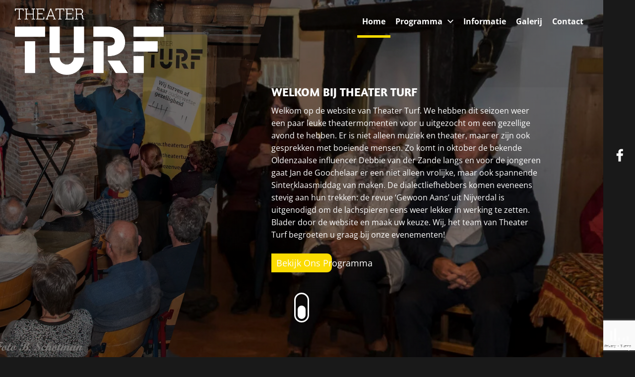

--- FILE ---
content_type: text/html; charset=UTF-8
request_url: https://theaterturf.nl/?URL=%20slotshare.id
body_size: 34611
content:
<!DOCTYPE html>
<html class="no-js" lang="nl-NL">

<head>
    <meta charset="UTF-8">
    <meta name="viewport" content="width=device-width, initial-scale=1.0">
    <link rel="profile" href="https://gmpg.org/xfn/11">
    <style>:root,::before,::after{--mec-color-skin: #5e5e5e;--mec-color-skin-rgba-1: rgba(94,94,94,.25);--mec-color-skin-rgba-2: rgba(94,94,94,.5);--mec-color-skin-rgba-3: rgba(94,94,94,.75);--mec-color-skin-rgba-4: rgba(94,94,94,.11);--mec-container-normal-width: 1196px;--mec-container-large-width: 1690px;--mec-title-color: #ffffff;--mec-title-color-hover: #a3e825;--mec-content-color: #a3e825;--mec-fes-main-color: #eeee22;--mec-fes-main-color-rgba-1: rgba(238, 238, 34, 0.12);--mec-fes-main-color-rgba-2: rgba(238, 238, 34, 0.23);--mec-fes-main-color-rgba-3: rgba(238, 238, 34, 0.03);--mec-fes-main-color-rgba-4: rgba(238, 238, 34, 0.3);--mec-fes-main-color-rgba-5: rgb(238 238 34 / 7%);--mec-fes-main-color-rgba-6: rgba(238, 238, 34, 0.2);--mec-fluent-main-color: #ade7ff;--mec-fluent-main-color-rgba-1: rgba(173, 231, 255, 0.3);--mec-fluent-main-color-rgba-2: rgba(173, 231, 255, 0.8);--mec-fluent-main-color-rgba-3: rgba(173, 231, 255, 0.1);--mec-fluent-main-color-rgba-4: rgba(173, 231, 255, 0.2);--mec-fluent-main-color-rgba-5: rgba(173, 231, 255, 0.7);--mec-fluent-main-color-rgba-6: rgba(173, 231, 255, 0.7);--mec-fluent-bold-color: #00acf8;--mec-fluent-bg-hover-color: #ebf9ff;--mec-fluent-bg-color: #f5f7f8;--mec-fluent-second-bg-color: #d6eef9;}.mec-wrap, .mec-wrap div:not([class^="elementor-"]), .lity-container, .mec-wrap h1, .mec-wrap h2, .mec-wrap h3, .mec-wrap h4, .mec-wrap h5, .mec-wrap h6, .entry-content .mec-wrap h1, .entry-content .mec-wrap h2, .entry-content .mec-wrap h3, .entry-content .mec-wrap h4, .entry-content .mec-wrap h5, .entry-content .mec-wrap h6, .mec-wrap .mec-totalcal-box input[type="submit"], .mec-wrap .mec-totalcal-box .mec-totalcal-view span, .mec-agenda-event-title a, .lity-content .mec-events-meta-group-booking select, .lity-content .mec-book-ticket-variation h5, .lity-content .mec-events-meta-group-booking input[type="number"], .lity-content .mec-events-meta-group-booking input[type="text"], .lity-content .mec-events-meta-group-booking input[type="email"],.mec-organizer-item a, .mec-single-event .mec-events-meta-group-booking ul.mec-book-tickets-container li.mec-book-ticket-container label{ font-family: "Montserrat", -apple-system, BlinkMacSystemFont, "Segoe UI", Roboto, sans-serif;}.mec-event-content p, .mec-search-bar-result .mec-event-detail{ font-family: Roboto, sans-serif;} .mec-wrap .mec-totalcal-box input, .mec-wrap .mec-totalcal-box select, .mec-checkboxes-search .mec-searchbar-category-wrap, .mec-wrap .mec-totalcal-box .mec-totalcal-view span{ font-family: "Roboto", Helvetica, Arial, sans-serif; }.mec-event-grid-modern .event-grid-modern-head .mec-event-day, .mec-event-list-minimal .mec-time-details, .mec-event-list-minimal .mec-event-detail, .mec-event-list-modern .mec-event-detail, .mec-event-grid-minimal .mec-time-details, .mec-event-grid-minimal .mec-event-detail, .mec-event-grid-simple .mec-event-detail, .mec-event-cover-modern .mec-event-place, .mec-event-cover-clean .mec-event-place, .mec-calendar .mec-event-article .mec-localtime-details div, .mec-calendar .mec-event-article .mec-event-detail, .mec-calendar.mec-calendar-daily .mec-calendar-d-top h2, .mec-calendar.mec-calendar-daily .mec-calendar-d-top h3, .mec-toggle-item-col .mec-event-day, .mec-weather-summary-temp{ font-family: "Roboto", sans-serif; } .mec-fes-form, .mec-fes-list, .mec-fes-form input, .mec-event-date .mec-tooltip .box, .mec-event-status .mec-tooltip .box, .ui-datepicker.ui-widget, .mec-fes-form button[type="submit"].mec-fes-sub-button, .mec-wrap .mec-timeline-events-container p, .mec-wrap .mec-timeline-events-container h4, .mec-wrap .mec-timeline-events-container div, .mec-wrap .mec-timeline-events-container a, .mec-wrap .mec-timeline-events-container span{ font-family: -apple-system, BlinkMacSystemFont, "Segoe UI", Roboto, sans-serif !important; }.mec-fes-form #mec_reg_form_field_types .button.red:before, .mec-fes-form #mec_reg_form_field_types .button.red {border-color: #ffd2dd;color: #ea6485;}.mec-fes-form #mec_reg_form_field_types .button.red:hover, .mec-fes-form #mec_reg_form_field_types .button.red:before, .mec-fes-form #mec_reg_form_field_types .button:hover, .mec-fes-form #mec_bfixed_form_field_types .button:hover:before, .mec-fes-form #mec_reg_form_field_types .button:hover:before, .mec-fes-form #mec_bfixed_form_field_types .button:hover, .mec-fes-form .mec-form-row .button:not(.wp-color-result):hover {color: #fff;}.mec-fes-form .mec-meta-box-fields h4 label {background: transparent;}</style><style>.mec-single-title {
display:none;
}

.mec-timeline-readmore {
background-color: #fbdb01 !important;
}
.mec-timeline-event-content {
background-color: #969696 !important;
}

.mec-sl-clock {
color:white !important;
}

.mec-time-details {
color:white !important;
}

.mec-timeline-event-date {
color:white !important;
}</style><title>Theater Turf</title>
<meta name='robots' content='max-image-preview:large' />
	<style>img:is([sizes="auto" i], [sizes^="auto," i]) { contain-intrinsic-size: 3000px 1500px }</style>
	
<!-- Google Tag Manager for WordPress by gtm4wp.com -->
<script data-cfasync="false" data-pagespeed-no-defer>
	var gtm4wp_datalayer_name = "dataLayer";
	var dataLayer = dataLayer || [];
</script>
<!-- End Google Tag Manager for WordPress by gtm4wp.com --><link rel="alternate" type="application/rss+xml" title="Theater Turf &raquo; feed" href="https://theaterturf.nl/feed/" />
<link rel="alternate" type="application/rss+xml" title="Theater Turf &raquo; reacties feed" href="https://theaterturf.nl/comments/feed/" />
<script>
window._wpemojiSettings = {"baseUrl":"https:\/\/s.w.org\/images\/core\/emoji\/16.0.1\/72x72\/","ext":".png","svgUrl":"https:\/\/s.w.org\/images\/core\/emoji\/16.0.1\/svg\/","svgExt":".svg","source":{"concatemoji":"https:\/\/theaterturf.nl\/wp-includes\/js\/wp-emoji-release.min.js?ver=6.8.3"}};
/*! This file is auto-generated */
!function(s,n){var o,i,e;function c(e){try{var t={supportTests:e,timestamp:(new Date).valueOf()};sessionStorage.setItem(o,JSON.stringify(t))}catch(e){}}function p(e,t,n){e.clearRect(0,0,e.canvas.width,e.canvas.height),e.fillText(t,0,0);var t=new Uint32Array(e.getImageData(0,0,e.canvas.width,e.canvas.height).data),a=(e.clearRect(0,0,e.canvas.width,e.canvas.height),e.fillText(n,0,0),new Uint32Array(e.getImageData(0,0,e.canvas.width,e.canvas.height).data));return t.every(function(e,t){return e===a[t]})}function u(e,t){e.clearRect(0,0,e.canvas.width,e.canvas.height),e.fillText(t,0,0);for(var n=e.getImageData(16,16,1,1),a=0;a<n.data.length;a++)if(0!==n.data[a])return!1;return!0}function f(e,t,n,a){switch(t){case"flag":return n(e,"\ud83c\udff3\ufe0f\u200d\u26a7\ufe0f","\ud83c\udff3\ufe0f\u200b\u26a7\ufe0f")?!1:!n(e,"\ud83c\udde8\ud83c\uddf6","\ud83c\udde8\u200b\ud83c\uddf6")&&!n(e,"\ud83c\udff4\udb40\udc67\udb40\udc62\udb40\udc65\udb40\udc6e\udb40\udc67\udb40\udc7f","\ud83c\udff4\u200b\udb40\udc67\u200b\udb40\udc62\u200b\udb40\udc65\u200b\udb40\udc6e\u200b\udb40\udc67\u200b\udb40\udc7f");case"emoji":return!a(e,"\ud83e\udedf")}return!1}function g(e,t,n,a){var r="undefined"!=typeof WorkerGlobalScope&&self instanceof WorkerGlobalScope?new OffscreenCanvas(300,150):s.createElement("canvas"),o=r.getContext("2d",{willReadFrequently:!0}),i=(o.textBaseline="top",o.font="600 32px Arial",{});return e.forEach(function(e){i[e]=t(o,e,n,a)}),i}function t(e){var t=s.createElement("script");t.src=e,t.defer=!0,s.head.appendChild(t)}"undefined"!=typeof Promise&&(o="wpEmojiSettingsSupports",i=["flag","emoji"],n.supports={everything:!0,everythingExceptFlag:!0},e=new Promise(function(e){s.addEventListener("DOMContentLoaded",e,{once:!0})}),new Promise(function(t){var n=function(){try{var e=JSON.parse(sessionStorage.getItem(o));if("object"==typeof e&&"number"==typeof e.timestamp&&(new Date).valueOf()<e.timestamp+604800&&"object"==typeof e.supportTests)return e.supportTests}catch(e){}return null}();if(!n){if("undefined"!=typeof Worker&&"undefined"!=typeof OffscreenCanvas&&"undefined"!=typeof URL&&URL.createObjectURL&&"undefined"!=typeof Blob)try{var e="postMessage("+g.toString()+"("+[JSON.stringify(i),f.toString(),p.toString(),u.toString()].join(",")+"));",a=new Blob([e],{type:"text/javascript"}),r=new Worker(URL.createObjectURL(a),{name:"wpTestEmojiSupports"});return void(r.onmessage=function(e){c(n=e.data),r.terminate(),t(n)})}catch(e){}c(n=g(i,f,p,u))}t(n)}).then(function(e){for(var t in e)n.supports[t]=e[t],n.supports.everything=n.supports.everything&&n.supports[t],"flag"!==t&&(n.supports.everythingExceptFlag=n.supports.everythingExceptFlag&&n.supports[t]);n.supports.everythingExceptFlag=n.supports.everythingExceptFlag&&!n.supports.flag,n.DOMReady=!1,n.readyCallback=function(){n.DOMReady=!0}}).then(function(){return e}).then(function(){var e;n.supports.everything||(n.readyCallback(),(e=n.source||{}).concatemoji?t(e.concatemoji):e.wpemoji&&e.twemoji&&(t(e.twemoji),t(e.wpemoji)))}))}((window,document),window._wpemojiSettings);
</script>
<link rel='stylesheet' id='mec-select2-style-css' href='https://theaterturf.nl/wp-content/plugins/modern-events-calendar-lite/assets/packages/select2/select2.min.css?ver=7.0.0' media='all' />
<link rel='stylesheet' id='mec-font-icons-css' href='https://theaterturf.nl/wp-content/plugins/modern-events-calendar-lite/assets/css/iconfonts.css?ver=6.8.3' media='all' />
<link rel='stylesheet' id='mec-frontend-style-css' href='https://theaterturf.nl/wp-content/plugins/modern-events-calendar-lite/assets/css/frontend.min.css?ver=7.0.0' media='all' />
<link rel='stylesheet' id='mec-tooltip-style-css' href='https://theaterturf.nl/wp-content/plugins/modern-events-calendar-lite/assets/packages/tooltip/tooltip.css?ver=6.8.3' media='all' />
<link rel='stylesheet' id='mec-tooltip-shadow-style-css' href='https://theaterturf.nl/wp-content/plugins/modern-events-calendar-lite/assets/packages/tooltip/tooltipster-sideTip-shadow.min.css?ver=6.8.3' media='all' />
<link rel='stylesheet' id='featherlight-css' href='https://theaterturf.nl/wp-content/plugins/modern-events-calendar-lite/assets/packages/featherlight/featherlight.css?ver=6.8.3' media='all' />
<link rel='stylesheet' id='mec-lity-style-css' href='https://theaterturf.nl/wp-content/plugins/modern-events-calendar-lite/assets/packages/lity/lity.min.css?ver=6.8.3' media='all' />
<link rel='stylesheet' id='mec-general-calendar-style-css' href='https://theaterturf.nl/wp-content/plugins/modern-events-calendar-lite/assets/css/mec-general-calendar.css?ver=6.8.3' media='all' />
<style id='wp-emoji-styles-inline-css'>

	img.wp-smiley, img.emoji {
		display: inline !important;
		border: none !important;
		box-shadow: none !important;
		height: 1em !important;
		width: 1em !important;
		margin: 0 0.07em !important;
		vertical-align: -0.1em !important;
		background: none !important;
		padding: 0 !important;
	}
</style>
<link rel='stylesheet' id='wp-block-library-css' href='https://theaterturf.nl/wp-includes/css/dist/block-library/style.min.css?ver=6.8.3' media='all' />
<style id='wp-block-library-theme-inline-css'>
.wp-block-audio :where(figcaption){color:#555;font-size:13px;text-align:center}.is-dark-theme .wp-block-audio :where(figcaption){color:#ffffffa6}.wp-block-audio{margin:0 0 1em}.wp-block-code{border:1px solid #ccc;border-radius:4px;font-family:Menlo,Consolas,monaco,monospace;padding:.8em 1em}.wp-block-embed :where(figcaption){color:#555;font-size:13px;text-align:center}.is-dark-theme .wp-block-embed :where(figcaption){color:#ffffffa6}.wp-block-embed{margin:0 0 1em}.blocks-gallery-caption{color:#555;font-size:13px;text-align:center}.is-dark-theme .blocks-gallery-caption{color:#ffffffa6}:root :where(.wp-block-image figcaption){color:#555;font-size:13px;text-align:center}.is-dark-theme :root :where(.wp-block-image figcaption){color:#ffffffa6}.wp-block-image{margin:0 0 1em}.wp-block-pullquote{border-bottom:4px solid;border-top:4px solid;color:currentColor;margin-bottom:1.75em}.wp-block-pullquote cite,.wp-block-pullquote footer,.wp-block-pullquote__citation{color:currentColor;font-size:.8125em;font-style:normal;text-transform:uppercase}.wp-block-quote{border-left:.25em solid;margin:0 0 1.75em;padding-left:1em}.wp-block-quote cite,.wp-block-quote footer{color:currentColor;font-size:.8125em;font-style:normal;position:relative}.wp-block-quote:where(.has-text-align-right){border-left:none;border-right:.25em solid;padding-left:0;padding-right:1em}.wp-block-quote:where(.has-text-align-center){border:none;padding-left:0}.wp-block-quote.is-large,.wp-block-quote.is-style-large,.wp-block-quote:where(.is-style-plain){border:none}.wp-block-search .wp-block-search__label{font-weight:700}.wp-block-search__button{border:1px solid #ccc;padding:.375em .625em}:where(.wp-block-group.has-background){padding:1.25em 2.375em}.wp-block-separator.has-css-opacity{opacity:.4}.wp-block-separator{border:none;border-bottom:2px solid;margin-left:auto;margin-right:auto}.wp-block-separator.has-alpha-channel-opacity{opacity:1}.wp-block-separator:not(.is-style-wide):not(.is-style-dots){width:100px}.wp-block-separator.has-background:not(.is-style-dots){border-bottom:none;height:1px}.wp-block-separator.has-background:not(.is-style-wide):not(.is-style-dots){height:2px}.wp-block-table{margin:0 0 1em}.wp-block-table td,.wp-block-table th{word-break:normal}.wp-block-table :where(figcaption){color:#555;font-size:13px;text-align:center}.is-dark-theme .wp-block-table :where(figcaption){color:#ffffffa6}.wp-block-video :where(figcaption){color:#555;font-size:13px;text-align:center}.is-dark-theme .wp-block-video :where(figcaption){color:#ffffffa6}.wp-block-video{margin:0 0 1em}:root :where(.wp-block-template-part.has-background){margin-bottom:0;margin-top:0;padding:1.25em 2.375em}
</style>
<style id='classic-theme-styles-inline-css'>
/*! This file is auto-generated */
.wp-block-button__link{color:#fff;background-color:#32373c;border-radius:9999px;box-shadow:none;text-decoration:none;padding:calc(.667em + 2px) calc(1.333em + 2px);font-size:1.125em}.wp-block-file__button{background:#32373c;color:#fff;text-decoration:none}
</style>
<link rel='stylesheet' id='coblocks-frontend-css' href='https://theaterturf.nl/wp-content/plugins/coblocks/dist/style-coblocks-1.css?ver=3.1.3' media='all' />
<link rel='stylesheet' id='coblocks-extensions-css' href='https://theaterturf.nl/wp-content/plugins/coblocks/dist/style-coblocks-extensions.css?ver=3.1.3' media='all' />
<style id='global-styles-inline-css'>
:root{--wp--preset--aspect-ratio--square: 1;--wp--preset--aspect-ratio--4-3: 4/3;--wp--preset--aspect-ratio--3-4: 3/4;--wp--preset--aspect-ratio--3-2: 3/2;--wp--preset--aspect-ratio--2-3: 2/3;--wp--preset--aspect-ratio--16-9: 16/9;--wp--preset--aspect-ratio--9-16: 9/16;--wp--preset--color--black: #000000;--wp--preset--color--cyan-bluish-gray: #abb8c3;--wp--preset--color--white: #ffffff;--wp--preset--color--pale-pink: #f78da7;--wp--preset--color--vivid-red: #cf2e2e;--wp--preset--color--luminous-vivid-orange: #ff6900;--wp--preset--color--luminous-vivid-amber: #fcb900;--wp--preset--color--light-green-cyan: #7bdcb5;--wp--preset--color--vivid-green-cyan: #00d084;--wp--preset--color--pale-cyan-blue: #8ed1fc;--wp--preset--color--vivid-cyan-blue: #0693e3;--wp--preset--color--vivid-purple: #9b51e0;--wp--preset--gradient--vivid-cyan-blue-to-vivid-purple: linear-gradient(135deg,rgba(6,147,227,1) 0%,rgb(155,81,224) 100%);--wp--preset--gradient--light-green-cyan-to-vivid-green-cyan: linear-gradient(135deg,rgb(122,220,180) 0%,rgb(0,208,130) 100%);--wp--preset--gradient--luminous-vivid-amber-to-luminous-vivid-orange: linear-gradient(135deg,rgba(252,185,0,1) 0%,rgba(255,105,0,1) 100%);--wp--preset--gradient--luminous-vivid-orange-to-vivid-red: linear-gradient(135deg,rgba(255,105,0,1) 0%,rgb(207,46,46) 100%);--wp--preset--gradient--very-light-gray-to-cyan-bluish-gray: linear-gradient(135deg,rgb(238,238,238) 0%,rgb(169,184,195) 100%);--wp--preset--gradient--cool-to-warm-spectrum: linear-gradient(135deg,rgb(74,234,220) 0%,rgb(151,120,209) 20%,rgb(207,42,186) 40%,rgb(238,44,130) 60%,rgb(251,105,98) 80%,rgb(254,248,76) 100%);--wp--preset--gradient--blush-light-purple: linear-gradient(135deg,rgb(255,206,236) 0%,rgb(152,150,240) 100%);--wp--preset--gradient--blush-bordeaux: linear-gradient(135deg,rgb(254,205,165) 0%,rgb(254,45,45) 50%,rgb(107,0,62) 100%);--wp--preset--gradient--luminous-dusk: linear-gradient(135deg,rgb(255,203,112) 0%,rgb(199,81,192) 50%,rgb(65,88,208) 100%);--wp--preset--gradient--pale-ocean: linear-gradient(135deg,rgb(255,245,203) 0%,rgb(182,227,212) 50%,rgb(51,167,181) 100%);--wp--preset--gradient--electric-grass: linear-gradient(135deg,rgb(202,248,128) 0%,rgb(113,206,126) 100%);--wp--preset--gradient--midnight: linear-gradient(135deg,rgb(2,3,129) 0%,rgb(40,116,252) 100%);--wp--preset--font-size--small: 13px;--wp--preset--font-size--medium: 20px;--wp--preset--font-size--large: 36px;--wp--preset--font-size--x-large: 42px;--wp--preset--spacing--20: 0.44rem;--wp--preset--spacing--30: 0.67rem;--wp--preset--spacing--40: 1rem;--wp--preset--spacing--50: 1.5rem;--wp--preset--spacing--60: 2.25rem;--wp--preset--spacing--70: 3.38rem;--wp--preset--spacing--80: 5.06rem;--wp--preset--shadow--natural: 6px 6px 9px rgba(0, 0, 0, 0.2);--wp--preset--shadow--deep: 12px 12px 50px rgba(0, 0, 0, 0.4);--wp--preset--shadow--sharp: 6px 6px 0px rgba(0, 0, 0, 0.2);--wp--preset--shadow--outlined: 6px 6px 0px -3px rgba(255, 255, 255, 1), 6px 6px rgba(0, 0, 0, 1);--wp--preset--shadow--crisp: 6px 6px 0px rgba(0, 0, 0, 1);}:where(.is-layout-flex){gap: 0.5em;}:where(.is-layout-grid){gap: 0.5em;}body .is-layout-flex{display: flex;}.is-layout-flex{flex-wrap: wrap;align-items: center;}.is-layout-flex > :is(*, div){margin: 0;}body .is-layout-grid{display: grid;}.is-layout-grid > :is(*, div){margin: 0;}:where(.wp-block-columns.is-layout-flex){gap: 2em;}:where(.wp-block-columns.is-layout-grid){gap: 2em;}:where(.wp-block-post-template.is-layout-flex){gap: 1.25em;}:where(.wp-block-post-template.is-layout-grid){gap: 1.25em;}.has-black-color{color: var(--wp--preset--color--black) !important;}.has-cyan-bluish-gray-color{color: var(--wp--preset--color--cyan-bluish-gray) !important;}.has-white-color{color: var(--wp--preset--color--white) !important;}.has-pale-pink-color{color: var(--wp--preset--color--pale-pink) !important;}.has-vivid-red-color{color: var(--wp--preset--color--vivid-red) !important;}.has-luminous-vivid-orange-color{color: var(--wp--preset--color--luminous-vivid-orange) !important;}.has-luminous-vivid-amber-color{color: var(--wp--preset--color--luminous-vivid-amber) !important;}.has-light-green-cyan-color{color: var(--wp--preset--color--light-green-cyan) !important;}.has-vivid-green-cyan-color{color: var(--wp--preset--color--vivid-green-cyan) !important;}.has-pale-cyan-blue-color{color: var(--wp--preset--color--pale-cyan-blue) !important;}.has-vivid-cyan-blue-color{color: var(--wp--preset--color--vivid-cyan-blue) !important;}.has-vivid-purple-color{color: var(--wp--preset--color--vivid-purple) !important;}.has-black-background-color{background-color: var(--wp--preset--color--black) !important;}.has-cyan-bluish-gray-background-color{background-color: var(--wp--preset--color--cyan-bluish-gray) !important;}.has-white-background-color{background-color: var(--wp--preset--color--white) !important;}.has-pale-pink-background-color{background-color: var(--wp--preset--color--pale-pink) !important;}.has-vivid-red-background-color{background-color: var(--wp--preset--color--vivid-red) !important;}.has-luminous-vivid-orange-background-color{background-color: var(--wp--preset--color--luminous-vivid-orange) !important;}.has-luminous-vivid-amber-background-color{background-color: var(--wp--preset--color--luminous-vivid-amber) !important;}.has-light-green-cyan-background-color{background-color: var(--wp--preset--color--light-green-cyan) !important;}.has-vivid-green-cyan-background-color{background-color: var(--wp--preset--color--vivid-green-cyan) !important;}.has-pale-cyan-blue-background-color{background-color: var(--wp--preset--color--pale-cyan-blue) !important;}.has-vivid-cyan-blue-background-color{background-color: var(--wp--preset--color--vivid-cyan-blue) !important;}.has-vivid-purple-background-color{background-color: var(--wp--preset--color--vivid-purple) !important;}.has-black-border-color{border-color: var(--wp--preset--color--black) !important;}.has-cyan-bluish-gray-border-color{border-color: var(--wp--preset--color--cyan-bluish-gray) !important;}.has-white-border-color{border-color: var(--wp--preset--color--white) !important;}.has-pale-pink-border-color{border-color: var(--wp--preset--color--pale-pink) !important;}.has-vivid-red-border-color{border-color: var(--wp--preset--color--vivid-red) !important;}.has-luminous-vivid-orange-border-color{border-color: var(--wp--preset--color--luminous-vivid-orange) !important;}.has-luminous-vivid-amber-border-color{border-color: var(--wp--preset--color--luminous-vivid-amber) !important;}.has-light-green-cyan-border-color{border-color: var(--wp--preset--color--light-green-cyan) !important;}.has-vivid-green-cyan-border-color{border-color: var(--wp--preset--color--vivid-green-cyan) !important;}.has-pale-cyan-blue-border-color{border-color: var(--wp--preset--color--pale-cyan-blue) !important;}.has-vivid-cyan-blue-border-color{border-color: var(--wp--preset--color--vivid-cyan-blue) !important;}.has-vivid-purple-border-color{border-color: var(--wp--preset--color--vivid-purple) !important;}.has-vivid-cyan-blue-to-vivid-purple-gradient-background{background: var(--wp--preset--gradient--vivid-cyan-blue-to-vivid-purple) !important;}.has-light-green-cyan-to-vivid-green-cyan-gradient-background{background: var(--wp--preset--gradient--light-green-cyan-to-vivid-green-cyan) !important;}.has-luminous-vivid-amber-to-luminous-vivid-orange-gradient-background{background: var(--wp--preset--gradient--luminous-vivid-amber-to-luminous-vivid-orange) !important;}.has-luminous-vivid-orange-to-vivid-red-gradient-background{background: var(--wp--preset--gradient--luminous-vivid-orange-to-vivid-red) !important;}.has-very-light-gray-to-cyan-bluish-gray-gradient-background{background: var(--wp--preset--gradient--very-light-gray-to-cyan-bluish-gray) !important;}.has-cool-to-warm-spectrum-gradient-background{background: var(--wp--preset--gradient--cool-to-warm-spectrum) !important;}.has-blush-light-purple-gradient-background{background: var(--wp--preset--gradient--blush-light-purple) !important;}.has-blush-bordeaux-gradient-background{background: var(--wp--preset--gradient--blush-bordeaux) !important;}.has-luminous-dusk-gradient-background{background: var(--wp--preset--gradient--luminous-dusk) !important;}.has-pale-ocean-gradient-background{background: var(--wp--preset--gradient--pale-ocean) !important;}.has-electric-grass-gradient-background{background: var(--wp--preset--gradient--electric-grass) !important;}.has-midnight-gradient-background{background: var(--wp--preset--gradient--midnight) !important;}.has-small-font-size{font-size: var(--wp--preset--font-size--small) !important;}.has-medium-font-size{font-size: var(--wp--preset--font-size--medium) !important;}.has-large-font-size{font-size: var(--wp--preset--font-size--large) !important;}.has-x-large-font-size{font-size: var(--wp--preset--font-size--x-large) !important;}
:where(.wp-block-post-template.is-layout-flex){gap: 1.25em;}:where(.wp-block-post-template.is-layout-grid){gap: 1.25em;}
:where(.wp-block-columns.is-layout-flex){gap: 2em;}:where(.wp-block-columns.is-layout-grid){gap: 2em;}
:root :where(.wp-block-pullquote){font-size: 1.5em;line-height: 1.6;}
</style>
<link rel='stylesheet' id='contact-form-7-css' href='https://theaterturf.nl/wp-content/plugins/contact-form-7/includes/css/styles.css?ver=5.8' media='all' />
<link rel='stylesheet' id='mailerlite_forms.css-css' href='https://theaterturf.nl/wp-content/plugins/official-mailerlite-sign-up-forms/assets/css/mailerlite_forms.css?ver=1.7.6' media='all' />
<link rel='stylesheet' id='wp-components-css' href='https://theaterturf.nl/wp-includes/css/dist/components/style.min.css?ver=6.8.3' media='all' />
<link rel='stylesheet' id='godaddy-styles-css' href='https://theaterturf.nl/wp-content/plugins/coblocks/includes/Dependencies/GoDaddy/Styles/build/latest.css?ver=2.0.2' media='all' />
<link rel='stylesheet' id='dhimay-google-fonts-css' href='https://theaterturf.nl/wp-content/fonts/9e1d3a8b1339084099f61409ddc55115.css?ver=1.0.3' media='all' />
<link rel='stylesheet' id='slick-css' href='https://theaterturf.nl/wp-content/themes/dhimay-pro/assets/lib/slick/css/slick.min.css?ver=6.8.3' media='all' />
<link rel='stylesheet' id='accessible-slick-css' href='https://theaterturf.nl/wp-content/themes/dhimay-pro/assets/lib/slick/css/accessible-slick-theme.min.css?ver=6.8.3' media='all' />
<link rel='stylesheet' id='dhimay-style-css' href='https://theaterturf.nl/wp-content/themes/dhimay-pro/style.css?ver=1.0.3' media='all' />
<link rel='stylesheet' id='dashicons-css' href='https://theaterturf.nl/wp-includes/css/dashicons.min.css?ver=6.8.3' media='all' />
<link rel='stylesheet' id='magnific-popup-css' href='https://theaterturf.nl/wp-content/themes/dhimay-pro/assets/lib/magnific-popup/magnific-popup.css?ver=6.8.3' media='all' />
<link rel='stylesheet' id='dflip-style-css' href='https://theaterturf.nl/wp-content/plugins/3d-flipbook-dflip-lite/assets/css/dflip.min.css?ver=2.2.32' media='all' />
<link rel='stylesheet' id='booster-extension-social-icons-css' href='https://theaterturf.nl/wp-content/plugins/booster-extension/assets/css/social-icons.min.css?ver=6.8.3' media='all' />
<link rel='stylesheet' id='booster-extension-style-css' href='https://theaterturf.nl/wp-content/plugins/booster-extension/assets/css/style.css?ver=6.8.3' media='all' />
<script src="https://theaterturf.nl/wp-includes/js/jquery/jquery.min.js?ver=3.7.1" id="jquery-core-js"></script>
<script src="https://theaterturf.nl/wp-includes/js/jquery/jquery-migrate.min.js?ver=3.4.1" id="jquery-migrate-js"></script>
<script src="https://theaterturf.nl/wp-content/plugins/modern-events-calendar-lite/assets/js/mec-general-calendar.js?ver=7.0.0" id="mec-general-calendar-script-js"></script>
<script src="https://theaterturf.nl/wp-content/plugins/modern-events-calendar-lite/assets/packages/tooltip/tooltip.js?ver=7.0.0" id="mec-tooltip-script-js"></script>
<script id="mec-frontend-script-js-extra">
var mecdata = {"day":"dag","days":"dagen","hour":"uur","hours":"uren","minute":"minuut","minutes":"minuten","second":"seconde","seconds":"secondes","next":"Volgende","prev":"Vorige","elementor_edit_mode":"no","recapcha_key":"","ajax_url":"https:\/\/theaterturf.nl\/wp-admin\/admin-ajax.php","fes_nonce":"7055fb66a9","fes_thankyou_page_time":"2000","fes_upload_nonce":"9af4ba689f","current_year":"2026","current_month":"01","datepicker_format":"dd-mm-yy&d-m-Y"};
</script>
<script src="https://theaterturf.nl/wp-content/plugins/modern-events-calendar-lite/assets/js/frontend.js?ver=7.0.0" id="mec-frontend-script-js"></script>
<script src="https://theaterturf.nl/wp-content/plugins/modern-events-calendar-lite/assets/js/events.js?ver=7.0.0" id="mec-events-script-js"></script>
<link rel="https://api.w.org/" href="https://theaterturf.nl/wp-json/" /><link rel="EditURI" type="application/rsd+xml" title="RSD" href="https://theaterturf.nl/xmlrpc.php?rsd" />
<meta name="generator" content="WordPress 6.8.3" />

	<style></style>

	
<!-- Google Tag Manager for WordPress by gtm4wp.com -->
<!-- GTM Container placement set to automatic -->
<script data-cfasync="false" data-pagespeed-no-defer type="text/javascript">
	var dataLayer_content = {"pagePostType":"frontpage"};
	dataLayer.push( dataLayer_content );
</script>
<script data-cfasync="false">
(function(w,d,s,l,i){w[l]=w[l]||[];w[l].push({'gtm.start':
new Date().getTime(),event:'gtm.js'});var f=d.getElementsByTagName(s)[0],
j=d.createElement(s),dl=l!='dataLayer'?'&l='+l:'';j.async=true;j.src=
'//www.googletagmanager.com/gtm.js?id='+i+dl;f.parentNode.insertBefore(j,f);
})(window,document,'script','dataLayer','GTM-W8PV6KJC');
</script>
<!-- End Google Tag Manager for WordPress by gtm4wp.com -->
		<script>document.documentElement.className = document.documentElement.className.replace( 'no-js', 'js' );</script>
	
	<link rel="icon" href="https://theaterturf.nl/wp-content/uploads/2023/09/apple-icon-180x180-1-150x150.png" sizes="32x32" />
<link rel="icon" href="https://theaterturf.nl/wp-content/uploads/2023/09/apple-icon-180x180-1.png" sizes="192x192" />
<link rel="apple-touch-icon" href="https://theaterturf.nl/wp-content/uploads/2023/09/apple-icon-180x180-1.png" />
<meta name="msapplication-TileImage" content="https://theaterturf.nl/wp-content/uploads/2023/09/apple-icon-180x180-1.png" />
<style type='text/css' media='all'>    body, button, input, select, optgroup, textarea, .theme-article .theme-article-footer {font-weight: 400;}.header-titles .site-title{font-weight: 900;}.theme-block-title, h1, h2, h3, h4, h5, h6{font-weight: 700;}
    .site-logo .custom-logo{
    max-width:  300px;
    }

    .preloader,
    .floating-post-navigation .floating-navigation-label,
    .header-searchbar-inner,
    .offcanvas-wraper{
    background-color: #000;
    }

    body, button, input, select, optgroup, textarea,
    .floating-post-navigation .floating-navigation-label,
    .header-searchbar-inner,
    .offcanvas-wraper{
        color: #fff;
    }

    .preloader .loader span{
        background: #fff;
    }

    a{
        color: #fff;
    }

    ::-moz-selection {
    background: #fbdb01;
    }

    ::selection {
    background: #fbdb01;
    }

    body .theme-page-vitals,
    body .entry-meta-link::before,
    body .preloader .loader .stroke,
    body .site-navigation .primary-menu > li > a:before,
    body .site-navigation .primary-menu > li > a:after,
    body .site-navigation .primary-menu > li > a:after,
    body .site-navigation .primary-menu > li > a:hover:before,
    body .entry-thumbnail .trend-item,
    body .category-widget-header .post-count,
    body .theme-meta-categories a:hover,
    body .theme-meta-categories a:focus,
    body .site-navigation .primary-menu > li:after,
    body .loader__content:hover .loader__bar,
    body .loader__content:focus .loader__bar{
        background: #fbdb01;
    }
    
    body a:hover,
    body a:focus,
    body .footer-credits a:hover,
    body .footer-credits a:focus,
    body .widget a:hover,
    body .widget a:focus,
    body .navbar-controls-button button:hover svg,
    body .navbar-controls-button button:focus svg,
    body .loader__content:hover .loader__message,
    body .loader__content:focus .loader__message{
        color: #fbdb01;
    }
    body input[type="text"]:hover,
    body input[type="text"]:focus,
    body input[type="password"]:hover,
    body input[type="password"]:focus,
    body input[type="email"]:hover,
    body input[type="email"]:focus,
    body input[type="url"]:hover,
    body input[type="url"]:focus,
    body input[type="date"]:hover,
    body input[type="date"]:focus,
    body input[type="month"]:hover,
    body input[type="month"]:focus,
    body input[type="time"]:hover,
    body input[type="time"]:focus,
    body input[type="datetime"]:hover,
    body input[type="datetime"]:focus,
    body input[type="datetime-local"]:hover,
    body input[type="datetime-local"]:focus,
    body input[type="week"]:hover,
    body input[type="week"]:focus,
    body input[type="number"]:hover,
    body input[type="number"]:focus,
    body input[type="search"]:hover,
    body input[type="search"]:focus,
    body input[type="tel"]:hover,
    body input[type="tel"]:focus,
    body input[type="color"]:hover,
    body input[type="color"]:focus,
    body textarea:hover,
    body textarea:focus,
    button:focus,
    body .button:focus,
    body .wp-block-button__link:focus,
    body .wp-block-file__button:focus,
    body input[type="button"]:focus,
    body input[type="reset"]:focus,
    body input[type="submit"]:focus,
    body .theme-meta-categories a:hover,
    body .theme-meta-categories a:focus,
    .offcanvas-item .primary-menu, .offcanvas-main-navigation li,
    .offcanvas-main-navigation .sub-menu,
    .offcanvas-main-navigation .submenu-wrapper .submenu-toggle,
    .related-post-item, .post-navigation{
        border-color:  #fbdb01;
    }
    body .theme-page-vitals:after,
    body .theme-meta-categories a:hover:after {
        border-right-color:  #fbdb01;
    }
    body a:focus,
    body .theme-action-control:focus > .action-control-trigger,
    body .submenu-toggle:focus > .btn__content{
        outline-color:  #fbdb01;
    }

    .entry-title a:hover {
    -webkit-box-shadow: 0 0 0 0 #fbdb01, inset 0 -5px 0 0 #fbdb01;
    box-shadow: 0 0 0 0 #fbdb01, inset 0 -5px 0 0 #fbdb01;
    }

    body,
    button,
    input,
    select,
    optgroup,
    textarea,
    .theme-article .theme-article-footer {
    font-family: Open Sans;
    }

    body,
    button,
    input,
    select,
    optgroup,
    textarea{
    font-size: 16px;
    }

    .header-titles .site-title{
    font-family: Amaranth;
    }

    .header-titles .site-title{
    text-transform: uppercase;
    }

    @media only screen and (min-width: 992px){
        .header-titles .site-title{
            font-size: 70px;
        }
    }

    .theme-block-title,
    h1,
    h2,
    h3,
    h4,
    h5,
    h6,
    .theme-tabs li{
    font-family: Amaranth;
    }

    h1,
    h2,
    h3,
    h4,
    h5,
    h6{
    text-transform: ;
    }

    .entry-title-large {
    font-size: 52px;
    }

    .entry-title-big {
    font-size: 32px;
    }

    .entry-title-medium {
    font-size: 22px;
    }

    .entry-title-small {
    font-size: 12px;
    }
    </style>		<style id="wp-custom-css">
			.post-content-share {
	display: none
}

.twp-like-dislike-button, twp-like-dislike-thumb {
	display: none
}

.event-carousel-type3-head .mec-event-footer-carousel-type3 .mec-booking-button {
	background-color: #F8E924;
	color:black
}

.event-carousel-type3-head .mec-event-footer-carousel-type3 .mec-booking-button:hover {
	background-color: #000;
	color:white
}

.mec-event-carousel-type2 .owl-next i, .mec-event-carousel-type2 .owl-prev i, .mec-event-carousel-type3 .owl-next i, .mec-event-carousel-type3 .owl-prev i, .mec-event-carousel-type4 .owl-next i, .mec-event-carousel-type4 .owl-prev i {
	color: #F8E924;
}
.mec-event-label-captions {
	color: black;
}

.theme-article-header h3 a {
	text-transform: initial;
}


.owl-prev, .owl-next {
	border: 0px
}

.entry-thumbnail {
	display: none
}

.booster-ratings-block{
	display:none;
}

.no-results.not-found {
	display:none;
}

.mec-events-content, p {
	color:white !important;
}

.mec-timeline-event-location, p {
	color:white !important;
}


.column.column-5.column-xxs-12  {
	display: none;
}
.theme-slider-button {
	display: none;
}
.slick-list.draggable {
	height:0% !important;
}
.entry-title.entry-title-large {
	font-size: 24px;
}

.entry-title.entry-title-large a {
	pointer-events: none;
}		</style>
		<style id="wpforms-css-vars-root">
				:root {
					--wpforms-field-border-radius: 3px;
--wpforms-field-background-color: #ffffff;
--wpforms-field-border-color: rgba( 0, 0, 0, 0.25 );
--wpforms-field-text-color: rgba( 0, 0, 0, 0.7 );
--wpforms-label-color: rgba( 0, 0, 0, 0.85 );
--wpforms-label-sublabel-color: rgba( 0, 0, 0, 0.55 );
--wpforms-label-error-color: #d63637;
--wpforms-button-border-radius: 3px;
--wpforms-button-background-color: #066aab;
--wpforms-button-text-color: #ffffff;
--wpforms-page-break-color: #066aab;
--wpforms-field-size-input-height: 43px;
--wpforms-field-size-input-spacing: 15px;
--wpforms-field-size-font-size: 16px;
--wpforms-field-size-line-height: 19px;
--wpforms-field-size-padding-h: 14px;
--wpforms-field-size-checkbox-size: 16px;
--wpforms-field-size-sublabel-spacing: 5px;
--wpforms-field-size-icon-size: 1;
--wpforms-label-size-font-size: 16px;
--wpforms-label-size-line-height: 19px;
--wpforms-label-size-sublabel-font-size: 14px;
--wpforms-label-size-sublabel-line-height: 17px;
--wpforms-button-size-font-size: 17px;
--wpforms-button-size-height: 41px;
--wpforms-button-size-padding-h: 15px;
--wpforms-button-size-margin-top: 10px;

				}
			</style></head>

<body class="home blog wp-custom-logo wp-embed-responsive wp-theme-dhimay-pro booster-extension mec-theme-dhimay-pro hfeed">


<!-- GTM Container placement set to automatic -->
<!-- Google Tag Manager (noscript) -->
				<noscript><iframe src="https://www.googletagmanager.com/ns.html?id=GTM-W8PV6KJC" height="0" width="0" style="display:none;visibility:hidden" aria-hidden="true"></iframe></noscript>
<!-- End Google Tag Manager (noscript) -->

<div class="preloader hide-no-js">
    <div class="preloader-wrapper">
        <div class="loader">
            <span class="stroke"></span>
            <span class="stroke"></span>
            <span class="stroke"></span>
            <span class="stroke"></span>
            <span class="stroke"></span>
            <span class="stroke"></span>
            <span class="stroke"></span>
        </div>
    </div>
</div>

<div id="page" class="site theme-page-wrapper">
    <a class="skip-link screen-reader-text" href="#site-contentarea">Skip to the content</a>

    <div class="theme-blocks theme-hero-section">
    <div class="custom-header-media">
    <div id="wp-custom-header" class="wp-custom-header"><img src="https://theaterturf.nl/wp-content/uploads/2023/04/cropped-Thea-2-okt-scaled-1.jpg" width="1920" height="1078" alt="" srcset="https://theaterturf.nl/wp-content/uploads/2023/04/cropped-Thea-2-okt-scaled-1.jpg 1920w, https://theaterturf.nl/wp-content/uploads/2023/04/cropped-Thea-2-okt-scaled-1-300x168.jpg 300w, https://theaterturf.nl/wp-content/uploads/2023/04/cropped-Thea-2-okt-scaled-1-1024x575.jpg 1024w, https://theaterturf.nl/wp-content/uploads/2023/04/cropped-Thea-2-okt-scaled-1-768x431.jpg 768w, https://theaterturf.nl/wp-content/uploads/2023/04/cropped-Thea-2-okt-scaled-1-1536x862.jpg 1536w" sizes="(max-width: 1920px) 100vw, 1920px" decoding="async" fetchpriority="high" /></div>    </div>

    <header id="site-header" class="header-layout" role="banner">
        <div class="wrapper">
            <div class="header-components-wrapper">
                <div class="header-components">
                    <div class="header-titles">
                        <h1 class="site-logo"><a href="https://theaterturf.nl/" class="custom-logo-link" rel="home" aria-current="page"><img width="1068" height="478" src="https://theaterturf.nl/wp-content/uploads/2023/09/Theater-turf-wit.png" class="custom-logo" alt="Theater Turf Vriezenveen" decoding="async" srcset="https://theaterturf.nl/wp-content/uploads/2023/09/Theater-turf-wit.png 1068w, https://theaterturf.nl/wp-content/uploads/2023/09/Theater-turf-wit-300x134.png 300w, https://theaterturf.nl/wp-content/uploads/2023/09/Theater-turf-wit-1024x458.png 1024w, https://theaterturf.nl/wp-content/uploads/2023/09/Theater-turf-wit-768x344.png 768w" sizes="(max-width: 1068px) 100vw, 1068px" /></a><span class="screen-reader-text">Theater Turf</span></h1>                    </div>
                </div>

                <div class="navbar-components">
                    <div class="site-navigation">
                        <nav class="primary-menu-wrapper" aria-label="Horizontal"
                            role="navigation">
                            <ul class="primary-menu">
                                <li id="menu-item-10" class="menu-item menu-item-type-custom menu-item-object-custom current-menu-item menu-item-home menu-item-10"><a href="https://theaterturf.nl">Home</a></li>
<li id="menu-item-83" class="menu-item menu-item-type-post_type menu-item-object-page menu-item-has-children menu-item-83"><a href="https://theaterturf.nl/programma/">Programma</a><span class="icon"><svg class="svg-icon" aria-hidden="true" role="img" focusable="false" xmlns="http://www.w3.org/2000/svg" width="20" height="12" viewBox="0 0 20 12"><polygon fill="currentColor" fill-rule="evenodd" points="1319.899 365.778 1327.678 358 1329.799 360.121 1319.899 370.021 1310 360.121 1312.121 358" transform="translate(-1310 -358)" /></svg></span>
<ul class="sub-menu">
	<li id="menu-item-78" class="menu-item menu-item-type-custom menu-item-object-custom menu-item-78"><a href="https://ticketshop.eventree.nl/shop/684f604d-2eab-4d52-a8de-4689bd948557">Kaartverkoop</a></li>
	<li id="menu-item-79" class="menu-item menu-item-type-post_type menu-item-object-page menu-item-79"><a href="https://theaterturf.nl/programma/">Programma</a></li>
</ul>
</li>
<li id="menu-item-15" class="menu-item menu-item-type-post_type menu-item-object-page menu-item-15"><a href="https://theaterturf.nl/informatie/">Informatie</a></li>
<li id="menu-item-16" class="menu-item menu-item-type-post_type menu-item-object-page menu-item-16"><a href="https://theaterturf.nl/galerij/">Galerij</a></li>
<li id="menu-item-17" class="menu-item menu-item-type-post_type menu-item-object-page menu-item-17"><a href="https://theaterturf.nl/contact/">Contact</a></li>
                            </ul>
                        </nav><!-- .primary-menu-wrapper -->
                    </div><!-- .site-navigation -->
                </div>
                <!-- responsive menu -->
                        <div class="theme-assist-bar">
            <div class="navbar-controls hide-no-js">
                <div class="navbar-controls-button">
                                        <button type="button" class="navbar-control theme-action-control navbar-control-offcanvas">
                        <span class="action-control-trigger" tabindex="-1">
                            <svg class="svg-icon" aria-hidden="true" role="img" focusable="false" xmlns="http://www.w3.org/2000/svg" width="20" height="20" viewBox="0 0 20 20"><path fill="currentColor" d="M1 3v2h18V3zm0 8h18V9H1zm0 6h18v-2H1z" /></svg>                        </span>
                    </button>
                </div>
                
                    <div id="social-assist-offcanvas" class="theme-social-navigation assist-social-navigation hidden-sm-screen">

                        <div class="social-menu"><ul id="menu-social" class="menu"><li id="menu-item-18" class="menu-item menu-item-type-custom menu-item-object-custom menu-item-18"><a href="https://www.facebook.com/groups/1396998001065438/?ref=share"><span class="dhimay-social-label">Facebook</span><svg class="svg-icon" aria-hidden="true" role="img" focusable="false" xmlns="http://www.w3.org/2000/svg" viewBox="0 0 24 24"><path fill="currentColor" d="M17.525,9H14V7c0-1.032,0.084-1.682,1.563-1.682h1.868v-3.18C16.522,2.044,15.608,1.998,14.693,2 C11.98,2,10,3.657,10,6.699V9H7v4l3-0.001V22h4v-9.003l3.066-0.001L17.525,9z"></path></svg></a></li>
</ul></div>
                    </div>

                
                 <div class="loader__content show">
                    <div class="loader__bar"></div>
                    <div class="loader__bar"></div>
                    <div class="loader__bar"></div>
                    <div class="loader__bar"></div>
                    <div class="loader__bar"></div>
                    <p class="loader__message">Goto Top</p>
                </div>

            </div>
        </div>
    
            </div>
        </div>
    </header>
            <div class="theme-assist-bar">
            <div class="navbar-controls hide-no-js">
                <div class="navbar-controls-button">
                                        <button type="button" class="navbar-control theme-action-control navbar-control-offcanvas">
                        <span class="action-control-trigger" tabindex="-1">
                            <svg class="svg-icon" aria-hidden="true" role="img" focusable="false" xmlns="http://www.w3.org/2000/svg" width="20" height="20" viewBox="0 0 20 20"><path fill="currentColor" d="M1 3v2h18V3zm0 8h18V9H1zm0 6h18v-2H1z" /></svg>                        </span>
                    </button>
                </div>
                
                    <div id="social-assist-offcanvas" class="theme-social-navigation assist-social-navigation hidden-sm-screen">

                        <div class="social-menu"><ul id="menu-social-1" class="menu"><li class="menu-item menu-item-type-custom menu-item-object-custom menu-item-18"><a href="https://www.facebook.com/groups/1396998001065438/?ref=share"><span class="dhimay-social-label">Facebook</span><svg class="svg-icon" aria-hidden="true" role="img" focusable="false" xmlns="http://www.w3.org/2000/svg" viewBox="0 0 24 24"><path fill="currentColor" d="M17.525,9H14V7c0-1.032,0.084-1.682,1.563-1.682h1.868v-3.18C16.522,2.044,15.608,1.998,14.693,2 C11.98,2,10,3.657,10,6.699V9H7v4l3-0.001V22h4v-9.003l3.066-0.001L17.525,9z"></path></svg></a></li>
</ul></div>
                    </div>

                
                 <div class="loader__content show">
                    <div class="loader__bar"></div>
                    <div class="loader__bar"></div>
                    <div class="loader__bar"></div>
                    <div class="loader__bar"></div>
                    <div class="loader__bar"></div>
                    <p class="loader__message">Goto Top</p>
                </div>

            </div>
        </div>
    
            <div class="theme-split-grid twp-header-banner">
                            <div class="theme-grid-left">
                    <div class="theme-article-container">
                        <div class="theme-article-image">
                            <img src="https://theaterturf.nl/wp-content/uploads/2023/04/DSC4500.jpg">
                        </div>
                    </div>
                </div>
            
            <div class="theme-grid-right">
                <div class="theme-article-container">
                    
                    <div class="theme-article-content">
                        <header class="theme-article-header">
                            <h3 class="entry-title entry-title-large">

                                <a href="https://theaterturf.nl"> WELKOM BIJ THEATER TURF </a>
                            </h3>

                            <div class="theme-article-detail">
                                                                    <div class="theme-article-excerpt">
                                        Welkom op de website van Theater Turf. We hebben dit seizoen weer een paar leuke theatermomenten voor u uitgezocht om een gezellige avond te hebben. Er is niet alleen muziek en theater, maar er zijn ook gesprekken met boeiende mensen. Zo komt in oktober de bekende Oldenzaalse influencer Debbie van der Zande langs en voor de jongeren gaat Jan de Goochelaar er een niet alleen vrolijke, maar ook spannende Sinterklaasmiddag van maken. De dialectliefhebbers komen eveneens stevig aan hun trekken: de revue ‘Gewoon Aans’ uit Nijverdal is uitgenodigd om de lachspieren eens weer lekker in werking te zetten. Blader door de website en maak uw keuze. Wij, het team van Theater Turf begroeten u graag bij onze evenementen!                                    </div>
                                                                
                                    <a href="https://theaterturf.nl/programma" class="entry-meta entry-meta-link"  >
                                        <div class="meta-link-content">
                                            <span>
                                            Bekijk ons programma                                        </span>
                                        <svg xmlns="http://www.w3.org/2000/svg" width="20" height="20" viewBox="0 0 20 20"><path fill="currentColor" d="M16.172 9l-6.071-6.071 1.414-1.414 8.485 8.485-8.485 8.485-1.414-1.414 6.071-6.071h-16.172v-2z"></path></svg>
                                        </div>
                                    </a>
                                                            </div>
                        </header>
                    </div>
                </div>
            </div>

            <div class="scroll-container">
                <div class="scroller"></div>
            </div>
        </div>
        </div>



    <div id="content" class="site-content">
                                
        <div class="theme-blocks theme-blocks-event data-bg data-bg-fixed" data-background='https://theaterturf.impercode.com/wp-content/uploads/2023/01/auditorium-86197_1920.jpg'>
            <div class="theme-main-event">
                                <div class="theme-panel-header">
                    <div class="theme-panel-title">
                        Komende evenementen                    </div>
                </div>
                                        <div class="theme-panel-body">
                    <div class="wrapper-smaller">
                        <div class="wrapper-inner">
                            <div class="column column-12">
                                <div class="mec-wrap mec-skin-timeline-container  " id="mec_skin_1797">

    
        <div class="mec-skin-timeline-events-container" id="mec_skin_events_1797">
        <div class="mec-events-timeline-wrap mec-wrap colorskin-custom">

            <div class="mec-timeline-month-divider"><span>februari 2026</span></div>
    
    <div class="mec-timeline-events-container">
                        <div class="mec-timeline-event clearfix ">
                    <div class="mec-timeline-event-date mec-color">14 februari 2026 </div>
                    <div class="mec-timeline-event-content">
                        <div class="clearfix">
                            <div class="mec-timeline-right-content">
                                <div class="mec-timeline-event-image"><a data-event-id="2594" href="https://ticketshop.eventree.nl/shop/684f604d-2eab-4d52-a8de-4689bd948557/event/3279" target="_self" rel="noopener"><img width="300" height="300" src="https://theaterturf.nl/wp-content/uploads/2025/05/Anna-Rose-en-Richard-300x300.jpg" class="attachment-thumblist size-thumblist wp-post-image" alt="Anna rose | Theater Turf Vriezenveen" data-mec-postid="2594" /></a></div>
                            </div>
                            <div class="mec-timeline-left-content">
                                <div class="mec-timeline-main-content">
                                                                        <h4 class="mec-event-title"><a class="mec-color-hover" data-event-id="2594" href="https://ticketshop.eventree.nl/shop/684f604d-2eab-4d52-a8de-4689bd948557/event/3279" target="_self" rel="noopener">Anna Mc. Rose en Richard</a></h4>
                                                                        <p>Anna Mc Rose (Anica Pongers- Schoemaker) is ooit door de Dutch Country Music Association genomineerd als &#8220;meest veelbelovende nieuwkomer in de countrymuziek&#8221;. In 2019 was zij de &#8220;runner up&#8221; als beste female singer van de Country Magazine Europe. Inmiddels is zij geen nieuwkomer meer, maar heeft zij een vaste plaats veroverd in de countryscene van [&hellip;] ...</p>
                                                                                                            <div class="mec-timeline-event-details">
                                        <div class="mec-timeline-event-time mec-color">
                                            <i class="mec-sl-clock"></i><div class="mec-time-details"><span class="mec-start-time">20:00</span> - <span class="mec-end-time">23:00</span></div>                                        </div>
                                    </div>
                                                                            <div class="mec-timeline-event-details">
                                            <div class="mec-timeline-event-location mec-color">
                                                <address class="mec-timeline-event-address"><i class="mec-sl-location-pin"></i><span>Beeklaan 1 7676 BC Westerhaar-Vriezenveensewijk</span></address>
                                            </div>
                                        </div>
                                                                                                                                            </div>
                            </div>
                        </div>
                        <a class="mec-booking-button mec-timeline-readmore mec-bg-color" data-event-id="2594" href="https://ticketshop.eventree.nl/shop/684f604d-2eab-4d52-a8de-4689bd948557/event/3279" target="_self" rel="noopener">Bekijk Details<i class="mec-sl-arrow-right"></i></a>                    </div>
                </div>
            </div>


            <div class="mec-timeline-month-divider"><span>maart 2026</span></div>
    
    <div class="mec-timeline-events-container">
                        <div class="mec-timeline-event clearfix ">
                    <div class="mec-timeline-event-date mec-color">06 maart 2026 </div>
                    <div class="mec-timeline-event-content">
                        <div class="clearfix">
                            <div class="mec-timeline-right-content">
                                <div class="mec-timeline-event-image"><a data-event-id="2715" href="https://ticketshop.eventree.nl/shop/684f604d-2eab-4d52-a8de-4689bd948557/event/3374" target="_self" rel="noopener"><img width="300" height="300" src="https://theaterturf.nl/wp-content/uploads/2025/07/FSMW_20250109-0762-def-300x300.jpg" class="attachment-thumblist size-thumblist wp-post-image" alt="" data-mec-postid="2715" /></a></div>
                            </div>
                            <div class="mec-timeline-left-content">
                                <div class="mec-timeline-main-content">
                                                                        <h4 class="mec-event-title"><a class="mec-color-hover" data-event-id="2715" href="https://ticketshop.eventree.nl/shop/684f604d-2eab-4d52-a8de-4689bd948557/event/3374" target="_self" rel="noopener">Revuegezelschap &#8216;Gewoon Aans&#8217;</a></h4>
                                                                        <p>Streektaalgezelschap Gewoon aans! presenteert met trots haar vijfde revue, genaamd: ‘Wat ‘n gedoo!’ &nbsp; Ken ie dat? Al die keuzes en vroag’n op ne dag. Wat trek ie an? Wat goaj ett’n? Woar goaj zitt’n? Woar goaj op stemm’n? Hoe hoal ie ’t met iederene in de riege? Hoe lang duurt ’t nog? Wat geet [&hellip;] ...</p>
                                                                                                            <div class="mec-timeline-event-details">
                                        <div class="mec-timeline-event-time mec-color">
                                            <i class="mec-sl-clock"></i><div class="mec-time-details"><span class="mec-start-time">20:00</span> - <span class="mec-end-time">23:00</span></div>                                        </div>
                                    </div>
                                                                            <div class="mec-timeline-event-details">
                                            <div class="mec-timeline-event-location mec-color">
                                                <address class="mec-timeline-event-address"><i class="mec-sl-location-pin"></i><span>Kerkstraat 2, 7671 HG Vriezenveen</span></address>
                                            </div>
                                        </div>
                                                                                                                                            </div>
                            </div>
                        </div>
                        <a class="mec-booking-button mec-timeline-readmore mec-bg-color" data-event-id="2715" href="https://ticketshop.eventree.nl/shop/684f604d-2eab-4d52-a8de-4689bd948557/event/3374" target="_self" rel="noopener">Bekijk Details<i class="mec-sl-arrow-right"></i></a>                    </div>
                </div>
            </div>


    
    <div class="mec-timeline-events-container">
                        <div class="mec-timeline-event clearfix ">
                    <div class="mec-timeline-event-date mec-color">28 maart 2026 </div>
                    <div class="mec-timeline-event-content">
                        <div class="clearfix">
                            <div class="mec-timeline-right-content">
                                <div class="mec-timeline-event-image"><a data-event-id="2717" href="https://ticketshop.eventree.nl/shop/684f604d-2eab-4d52-a8de-4689bd948557/event/3375" target="_self" rel="noopener"><img width="300" height="300" src="https://theaterturf.nl/wp-content/uploads/2025/07/The-beggars-clan-2025-300x300.jpg" class="attachment-thumblist size-thumblist wp-post-image" alt="" data-mec-postid="2717" /></a></div>
                            </div>
                            <div class="mec-timeline-left-content">
                                <div class="mec-timeline-main-content">
                                                                        <h4 class="mec-event-title"><a class="mec-color-hover" data-event-id="2717" href="https://ticketshop.eventree.nl/shop/684f604d-2eab-4d52-a8de-4689bd948557/event/3375" target="_self" rel="noopener">Beggars Clan</a></h4>
                                                                        <p>Op 28 maart 2026 komt The Beggars’ Clan naar Vriezenveen in CCK2. The Beggars&#8217; Clan wordt in 2012 opgericht als zes muzikanten het dagelijks leven in het Twentse land, besluit te ontvluchten om authentieke Ierse Folk ten gehore te gaan brengen. En duurzaam brengen de bedelaars hun Ierse klanken naar festivals, feesten, kroegen, slaapkamers en [&hellip;] ...</p>
                                                                                                            <div class="mec-timeline-event-details">
                                        <div class="mec-timeline-event-time mec-color">
                                            <i class="mec-sl-clock"></i><div class="mec-time-details"><span class="mec-start-time">20:00</span> - <span class="mec-end-time">23:00</span></div>                                        </div>
                                    </div>
                                                                            <div class="mec-timeline-event-details">
                                            <div class="mec-timeline-event-location mec-color">
                                                <address class="mec-timeline-event-address"><i class="mec-sl-location-pin"></i><span>Kerkstraat 2, 7671 HG Vriezenveen</span></address>
                                            </div>
                                        </div>
                                                                                                                                            </div>
                            </div>
                        </div>
                        <a class="mec-booking-button mec-timeline-readmore mec-bg-color" data-event-id="2717" href="https://ticketshop.eventree.nl/shop/684f604d-2eab-4d52-a8de-4689bd948557/event/3375" target="_self" rel="noopener">Bekijk Details<i class="mec-sl-arrow-right"></i></a>                    </div>
                </div>
            </div>


            <div class="mec-timeline-month-divider"><span>april 2026</span></div>
    
    <div class="mec-timeline-events-container">
                        <div class="mec-timeline-event clearfix ">
                    <div class="mec-timeline-event-date mec-color">18 april 2026 </div>
                    <div class="mec-timeline-event-content">
                        <div class="clearfix">
                            <div class="mec-timeline-right-content">
                                <div class="mec-timeline-event-image"><a data-event-id="2763" href="https://ticketshop.eventree.nl/shop/684f604d-2eab-4d52-a8de-4689bd948557/event/3396" target="_self" rel="noopener"><img width="300" height="300" src="https://theaterturf.nl/wp-content/uploads/2025/07/XXL-Pop-rockgroep-300x300.jpg" class="attachment-thumblist size-thumblist wp-post-image" alt="" data-mec-postid="2763" /></a></div>
                            </div>
                            <div class="mec-timeline-left-content">
                                <div class="mec-timeline-main-content">
                                                                        <h4 class="mec-event-title"><a class="mec-color-hover" data-event-id="2763" href="https://ticketshop.eventree.nl/shop/684f604d-2eab-4d52-a8de-4689bd948557/event/3396" target="_self" rel="noopener">Vocalgroup XXL</a></h4>
                                                                        <p>Vocal Group XXL vertolkt a capella nieuwe en verassende arrangementen op een unieke manier. De Vocal Group XXL is in 2010 opgericht door dirigent Rogier IJmker, naar voorbeeld van het Deense koor Vocal Line. Na bijna 15 jaar zijn de zangers een stabiele en flink op stoom gekomen vocal group geworden. De 25 leden zitten [&hellip;] ...</p>
                                                                                                            <div class="mec-timeline-event-details">
                                        <div class="mec-timeline-event-time mec-color">
                                            <i class="mec-sl-clock"></i><div class="mec-time-details"><span class="mec-start-time">20:00</span> - <span class="mec-end-time">23:00</span></div>                                        </div>
                                    </div>
                                                                            <div class="mec-timeline-event-details">
                                            <div class="mec-timeline-event-location mec-color">
                                                <address class="mec-timeline-event-address"><i class="mec-sl-location-pin"></i><span>Het Kruispunt, Krijgerstraat 57, Vriezenveen</span></address>
                                            </div>
                                        </div>
                                                                                                                                            </div>
                            </div>
                        </div>
                        <a class="mec-booking-button mec-timeline-readmore mec-bg-color" data-event-id="2763" href="https://ticketshop.eventree.nl/shop/684f604d-2eab-4d52-a8de-4689bd948557/event/3396" target="_self" rel="noopener">Bekijk Details<i class="mec-sl-arrow-right"></i></a>                    </div>
                </div>
            </div>

</div>    </div>
    <div class="mec-skin-timeline-no-events-container mec-util-hidden" id="mec_skin_no_events_1797">
        Geen evenementen gevonden!    </div>
    
    
</div>
                            </div>
                        </div>
                    </div>
                </div>
                        </div>
        </div>

            

        <div class="theme-block theme-tab-block">
            <div class="wrapper-small">
                <div class="wrapper-inner">
                    <div class="column column-12">
                        <div class="theme-tab-container">
                    <div class="tab-content-section">
                                                        <div id="tab1" class="tab-content">
                                    <div class="theme-article-container">
                                        <div class="wrapper-inner ghost-wrapper-inner">
                                            <div class="column column-7 column-om-12">
                                                <div class="theme-grid-left">
                                                <div class="theme-article-image">
                                                                                                            <div class="data-bg data-bg-large"
                                                            data-background='https://theaterturf.nl/wp-content/uploads/2023/02/cck2_zaal.jpg'></div>
                                                                                                    </div>
                                             </div>
                                            </div>

                                        <div class="column column-5 column-om-12">
                                            <div class="theme-grid-right">
                                            <div class="theme-article-detail">
                                                <header class="theme-article-header">
                                                    <h3 class="entry-title entry-title-big">
                                                        <a href="https://theaterturf.nl/informatie/">Informatie</a>
                                                    </h3>
                                                </header>

                                                <div class="theme-article-content">
                                                    <div class="theme-article-excerpt">
                                                        <p>Theater TURF brengt een cultureel aanbod met een eigenzinnige programmering, verrassend en vernieuwend op verschillende locaties in het dorp Vriezenveen. Ook kijkt Theater TURF over de grenzen van het dorp en zal ook in Westerhaar of elders leuke voorstellingen programmeren.</p>
                                                    </div>

                                                    <a href="https://theaterturf.nl/informatie/"
                                                       class="entry-meta entry-meta-link">
                                                        <div class="meta-link-content">
                                                            <span>Read More  </span>
                                                            <svg xmlns="http://www.w3.org/2000/svg" width="20"
                                                                 height="20" viewBox="0 0 20 20">
                                                                <path fill="currentColor"
                                                                      d="M16.172 9l-6.071-6.071 1.414-1.414 8.485 8.485-8.485 8.485-1.414-1.414 6.071-6.071h-16.172v-2z"></path>
                                                            </svg>
                                                        </div>
                                                    </a>
                                                </div>
                                            </div>
                                        </div>
                                        </div>
                                        </div>
                                    </div>
                                </div>
                                                                                    </div>
                    <ul class='theme-tabs'>
                        <li><a href="" data-id="tab1">Informatie</a></li>                    </ul>
                </div>
                    </div>
                </div>
            </div>
        </div>

                    <!-- video cta  -->
        <div class="theme-blocks theme-video-cta data-bg data-bg-fixed" data-background = 'https://theaterturf.impercode.com/wp-content/uploads/2023/05/DSC02304.jpg'>
            <div class="video-cta-container">
                <div class="theme-article-container">
                    <div class="wrapper-small">
                        <div class="wrapper-inner wrapper-inner-center">
                                                                    <div class="column column-6 column-om-12">
                                        <div class="theme-article-detail">
                                            <header class="theme-article-header">
                                                <h3 class="entry-title entry-title-large">
                                                    <a href="https://theaterturf.nl/sagenfestival/">Wat we eerder in huis hadden</a>
                                                </h3>

                                                <div class="entry-meta-bottom">
                                                                                                    </div>
                                            </header>

                                            <div class="theme-article-content">
                                                <div class="theme-article-excerpt">
                                                    <p>the Beggars’ Clan wordt baanbrekend! Het publiek bepaalt op de avond zelf de route van de ‘Roadtrip through Ireland!’ Geen show zal hetzelfde zijn. De band staat hiermee voor een uitdaging en gaat die graag aan!</p>
                                                </div>
                                                <a href="https://shops.eventree.nl/nl/shop/684f604d-2eab-4d52-a8de-4689bd948557" class="entry-meta entry-meta-link"> 
                                                    <div class="meta-link-content">
                                                        <span>Bekijk onze voorstellingen</span>
                                                    <svg xmlns="http://www.w3.org/2000/svg" width="20" height="20" viewBox="0 0 20 20"><path fill="currentColor" d="M16.172 9l-6.071-6.071 1.414-1.414 8.485 8.485-8.485 8.485-1.414-1.414 6.071-6.071h-16.172v-2z"></path></svg>
                                                    </div>
                                                </a>
                                            </div>
                                        </div>
                                    </div>

                                    <div class="column column-1 hidden-xs-screen"></div>

                                    
                                        <div class="column column-5 column-om-12">
                                            <div class="twp-content-video theme-image-border">
                                                                                                    <div class="entry-video theme-ratio-default">
                                                        <div class="twp-video-control-buttons hide-no-js">
                                                            <button attr-id="video-id-480" class="theme-video-control theme-action-control twp-pause-play pause">
                                                                <span class="action-control-trigger">
                                                                    <span class="twp-video-control-action">
                                                                        <svg class="svg-icon" aria-hidden="true" role="img" focusable="false" xmlns="http://www.w3.org/2000/svg" width="22" height="22" viewBox="0 0 24 28"><path fill="currentColor" d="M24 3v22c0 0.547-0.453 1-1 1h-8c-0.547 0-1-0.453-1-1v-22c0-0.547 0.453-1 1-1h8c0.547 0 1 0.453 1 1zM10 3v22c0 0.547-0.453 1-1 1h-8c-0.547 0-1-0.453-1-1v-22c0-0.547 0.453-1 1-1h8c0.547 0 1 0.453 1 1z" /></svg>                                                                    </span>
                                                                    <span class="screen-reader-text">
                                                                        Pause                                                                    </span>
                                                                </span>
                                                            </button>
                                                            <button attr-id="video-id-480" class="theme-video-control theme-action-control twp-mute-unmute unmute">
                                                                <span class="action-control-trigger">
                                                                    <span class="twp-video-control-action">
                                                                        <svg class="svg-icon" aria-hidden="true" role="img" focusable="false" xmlns="http://www.w3.org/2000/svg" width="22" height="22" viewBox="0 0 448.075 448.075"><path fill="currentColor" d="M352.021,16.075c0-6.08-3.52-11.84-8.96-14.4c-5.76-2.88-12.16-1.92-16.96,1.92l-141.76,112.96l167.68,167.68V16.075z" /><path fill="currentColor" d="M443.349,420.747l-416-416c-6.24-6.24-16.384-6.24-22.624,0s-6.24,16.384,0,22.624l100.672,100.704h-9.376 c-9.92,0-18.56,4.48-24.32,11.52c-4.8,5.44-7.68,12.8-7.68,20.48v128c0,17.6,14.4,32,32,32h74.24l155.84,124.48 c2.88,2.24,6.4,3.52,9.92,3.52c2.24,0,4.8-0.64,7.04-1.6c5.44-2.56,8.96-8.32,8.96-14.4v-57.376l68.672,68.672 c3.136,3.136,7.232,4.704,11.328,4.704s8.192-1.568,11.328-4.672C449.589,437.131,449.589,427.019,443.349,420.747z" /></svg>                                                                    </span>
                                                                    <span class="screen-reader-text">
                                                                        Unmute                                                                    </span>
                                                                </span>
                                                            </button>
                                                        </div>
                                                        <div class="theme-video-panel video-main-wraper" data-id="video-id-480">
                                                            <iframe width="970" height="546" src="https://www.youtube.com/embed/OX3pcwTNFFI?start=80&#038;feature=oembed" frameborder="0" allow="accelerometer; autoplay; clipboard-write; encrypted-media; gyroscope; picture-in-picture; web-share" allowfullscreen></iframe>                                                        </div>
                                                    </div>
                                                                                                </div>
                                        </div>
                                        
                                                    </div>
                    </div>
                </div>
            </div>
        </div>
        <!-- video cta ends  -->

        
    <div class="theme-blocks theme-blocks-masonry">

        <div class="wrapper-small">
            <div class="wrapper-inner">
                <div class="column column-12">
                    <div class="theme-panelarea theme-panelarea-blocks">
                <section class="no-results not-found">
    <header class="page-header">
        <h1 class="page-title">Nothing Found</h1>
    </header>
    <div class="page-content">
                    <p>It seems we can&rsquo;t find what you&rsquo;re looking for. Perhaps searching can help.</p>
            <form role="search" method="get" class="search-form" action="https://theaterturf.nl/">
				<label>
					<span class="screen-reader-text">Zoeken naar:</span>
					<input type="search" class="search-field" placeholder="Zoeken &hellip;" value="" name="s" />
				</label>
				<input type="submit" class="search-submit" value="Zoeken" />
			</form>        <div class="related-posts no-article">
                    </div>
    </div>
</section>    
            </div>

                            </div>
            </div>    
        </div>
        
    </div>


</div>
	
	
        <div id="offcanvas-menu">
            <div class="offcanvas-wraper">

                <div class="close-offcanvas-menu">
                    <div class="offcanvas-close">

                        <a href="javascript:void(0)" class="skip-link-menu-start"></a>

                        <button type="button" class="button-offcanvas-close">
                            <svg class="svg-icon" aria-hidden="true" role="img" focusable="false" xmlns="http://www.w3.org/2000/svg" width="24" height="24" viewBox="0 0 24 24"><path d="M18.717 6.697l-1.414-1.414-5.303 5.303-5.303-5.303-1.414 1.414 5.303 5.303-5.303 5.303 1.414 1.414 5.303-5.303 5.303 5.303 1.414-1.414-5.303-5.303z" /></svg>                        </button>

                    </div>
                </div>

                <div id="primary-nav-offcanvas" class="offcanvas-item offcanvas-main-navigation">
                    <nav class="primary-menu-wrapper" aria-label="Horizontal" role="navigation">
                        <ul class="primary-menu">

                            <li class="menu-item menu-item-type-custom menu-item-object-custom current-menu-item menu-item-home menu-item-10"><div class="submenu-wrapper"><a href="https://theaterturf.nl">Home</a></div><!-- .submenu-wrapper --></li>
<li class="menu-item menu-item-type-post_type menu-item-object-page menu-item-has-children menu-item-83"><div class="submenu-wrapper"><a href="https://theaterturf.nl/programma/">Programma</a><button class="toggle submenu-toggle" data-toggle-target=".menu-item.menu-item-83 > .sub-menu" data-toggle-type="slidetoggle" data-toggle-duration="250" aria-expanded="false"><span class="btn__content" tabindex="-1"><span class="screen-reader-text">Show sub menu</span><svg class="svg-icon" aria-hidden="true" role="img" focusable="false" xmlns="http://www.w3.org/2000/svg" width="20" height="12" viewBox="0 0 20 12"><polygon fill="currentColor" fill-rule="evenodd" points="1319.899 365.778 1327.678 358 1329.799 360.121 1319.899 370.021 1310 360.121 1312.121 358" transform="translate(-1310 -358)" /></svg></span></button></div><!-- .submenu-wrapper -->
<ul class="sub-menu">
	<li class="menu-item menu-item-type-custom menu-item-object-custom menu-item-78"><div class="submenu-wrapper"><a href="https://ticketshop.eventree.nl/shop/684f604d-2eab-4d52-a8de-4689bd948557">Kaartverkoop</a></div><!-- .submenu-wrapper --></li>
	<li class="menu-item menu-item-type-post_type menu-item-object-page menu-item-79"><div class="submenu-wrapper"><a href="https://theaterturf.nl/programma/">Programma</a></div><!-- .submenu-wrapper --></li>
</ul>
</li>
<li class="menu-item menu-item-type-post_type menu-item-object-page menu-item-15"><div class="submenu-wrapper"><a href="https://theaterturf.nl/informatie/">Informatie</a></div><!-- .submenu-wrapper --></li>
<li class="menu-item menu-item-type-post_type menu-item-object-page menu-item-16"><div class="submenu-wrapper"><a href="https://theaterturf.nl/galerij/">Galerij</a></div><!-- .submenu-wrapper --></li>
<li class="menu-item menu-item-type-post_type menu-item-object-page menu-item-17"><div class="submenu-wrapper"><a href="https://theaterturf.nl/contact/">Contact</a></div><!-- .submenu-wrapper --></li>

                        </ul>
                    </nav><!-- .primary-menu-wrapper -->
                </div>

                
                    <div id="social-nav-offcanvas" class="offcanvas-item theme-social-navigation offcanvas-social-navigation">

                        <div class="social-menu"><ul id="menu-social-2" class="menu"><li class="menu-item menu-item-type-custom menu-item-object-custom menu-item-18"><a href="https://www.facebook.com/groups/1396998001065438/?ref=share"><span>Facebook</span><svg class="svg-icon" aria-hidden="true" role="img" focusable="false" xmlns="http://www.w3.org/2000/svg" viewBox="0 0 24 24"><path fill="currentColor" d="M17.525,9H14V7c0-1.032,0.084-1.682,1.563-1.682h1.868v-3.18C16.522,2.044,15.608,1.998,14.693,2 C11.98,2,10,3.657,10,6.699V9H7v4l3-0.001V22h4v-9.003l3.066-0.001L17.525,9z"></path></svg></a></li>
</ul></div>
                    </div>

                
                <a href="javascript:void(0)" class="skip-link-menu-end"></a>

            </div>
        </div>

    
     <div class="loader__content">
        <div class="loader__bar"></div>
        <div class="loader__bar"></div>
        <div class="loader__bar"></div>
        <div class="loader__bar"></div>
        <div class="loader__bar"></div>
        <p class="loader__message">Goto Top</p>
    </div>

    <!-- instagram section -->
        
    <footer id="site-footer" role="contentinfo">

        
            <div class="footer-widgetarea">
                <div class="wrapper">
                    <div class="wrapper-inner">

                                                    <div class="column column-6 column-sm-12">
                                <div id="nav_menu-5" class="widget widget_nav_menu"><h2 class="widget-title">Menu</h2><div class="menu-main-container"><ul id="menu-main-2" class="menu"><li class="menu-item menu-item-type-custom menu-item-object-custom current-menu-item menu-item-home menu-item-10"><a href="https://theaterturf.nl">Home</a></li>
<li class="menu-item menu-item-type-post_type menu-item-object-page menu-item-has-children menu-item-83"><a href="https://theaterturf.nl/programma/">Programma</a>
<ul class="sub-menu">
	<li class="menu-item menu-item-type-custom menu-item-object-custom menu-item-78"><a href="https://ticketshop.eventree.nl/shop/684f604d-2eab-4d52-a8de-4689bd948557">Kaartverkoop</a></li>
	<li class="menu-item menu-item-type-post_type menu-item-object-page menu-item-79"><a href="https://theaterturf.nl/programma/">Programma</a></li>
</ul>
</li>
<li class="menu-item menu-item-type-post_type menu-item-object-page menu-item-15"><a href="https://theaterturf.nl/informatie/">Informatie</a></li>
<li class="menu-item menu-item-type-post_type menu-item-object-page menu-item-16"><a href="https://theaterturf.nl/galerij/">Galerij</a></li>
<li class="menu-item menu-item-type-post_type menu-item-object-page menu-item-17"><a href="https://theaterturf.nl/contact/">Contact</a></li>
</ul></div></div>                            </div>
                        
                        
                                                    <div class="column column-6 column-sm-12">
                                <div id="block-19" class="widget widget_block">
<h2 class="wp-block-heading">Contact</h2>
</div><div id="block-18" class="widget widget_block widget_text">
<p>De Merel 27<br>7671 VA Vriezenveen<br>E-mail <a href="mailto:info@theaterturf.nl">info@theaterturf.nl</a><br>Telefoon: +31 (0)6 28 57 10 12</p>
</div>                            </div>
                        
                    </div>
                </div>
            </div>

                <div class="site-info">
            <div class="wrapper">
                <div class="wrapper-inner">

                    <div class="column column-12">
                        <div class="footer-credits">

                            <div class="footer-copyright">

                                Copyright &copy 2026 <a href="https://theaterturf.nl/" title="Theater Turf" ><span>Theater Turf. </span></a> Alle rechten voorbehouden<br>Ontwikkelt door: <a href="https://impercode.com"  title="ImperCode" target="_blank" rel="author"><span>ImperCode </span></a>
                            </div>
                        </div>
                    </div>

                </div>
            </div>
        </div>

        </footer>

    
    
</div><!-- #page -->

<script type="speculationrules">
{"prefetch":[{"source":"document","where":{"and":[{"href_matches":"\/*"},{"not":{"href_matches":["\/wp-*.php","\/wp-admin\/*","\/wp-content\/uploads\/*","\/wp-content\/*","\/wp-content\/plugins\/*","\/wp-content\/themes\/dhimay-pro\/*","\/*\\?(.+)"]}},{"not":{"selector_matches":"a[rel~=\"nofollow\"]"}},{"not":{"selector_matches":".no-prefetch, .no-prefetch a"}}]},"eagerness":"conservative"}]}
</script>
<script src="https://theaterturf.nl/wp-includes/js/jquery/ui/core.min.js?ver=1.13.3" id="jquery-ui-core-js"></script>
<script src="https://theaterturf.nl/wp-includes/js/jquery/ui/datepicker.min.js?ver=1.13.3" id="jquery-ui-datepicker-js"></script>
<script id="jquery-ui-datepicker-js-after">
jQuery(function(jQuery){jQuery.datepicker.setDefaults({"closeText":"Sluiten","currentText":"Vandaag","monthNames":["januari","februari","maart","april","mei","juni","juli","augustus","september","oktober","november","december"],"monthNamesShort":["jan","feb","mrt","apr","mei","jun","jul","aug","sep","okt","nov","dec"],"nextText":"Volgende","prevText":"Vorige","dayNames":["zondag","maandag","dinsdag","woensdag","donderdag","vrijdag","zaterdag"],"dayNamesShort":["zo","ma","di","wo","do","vr","za"],"dayNamesMin":["Z","M","D","W","D","V","Z"],"dateFormat":"MM d, yy","firstDay":1,"isRTL":false});});
</script>
<script src="https://theaterturf.nl/wp-content/plugins/modern-events-calendar-lite/assets/js/jquery.typewatch.js?ver=7.0.0" id="mec-typekit-script-js"></script>
<script src="https://theaterturf.nl/wp-content/plugins/modern-events-calendar-lite/assets/packages/featherlight/featherlight.js?ver=7.0.0" id="featherlight-js"></script>
<script src="https://theaterturf.nl/wp-content/plugins/modern-events-calendar-lite/assets/packages/select2/select2.full.min.js?ver=7.0.0" id="mec-select2-script-js"></script>
<script src="https://theaterturf.nl/wp-content/plugins/modern-events-calendar-lite/assets/packages/lity/lity.min.js?ver=7.0.0" id="mec-lity-script-js"></script>
<script src="https://theaterturf.nl/wp-content/plugins/modern-events-calendar-lite/assets/packages/colorbrightness/colorbrightness.min.js?ver=7.0.0" id="mec-colorbrightness-script-js"></script>
<script src="https://theaterturf.nl/wp-content/plugins/modern-events-calendar-lite/assets/packages/owl-carousel/owl.carousel.min.js?ver=7.0.0" id="mec-owl-carousel-script-js"></script>
<script src="https://theaterturf.nl/wp-content/plugins/coblocks/dist/js/coblocks-animation.js?ver=3.1.3" id="coblocks-animation-js"></script>
<script src="https://theaterturf.nl/wp-content/plugins/coblocks/dist/js/vendors/tiny-swiper.js?ver=3.1.3" id="coblocks-tiny-swiper-js"></script>
<script id="coblocks-tinyswiper-initializer-js-extra">
var coblocksTinyswiper = {"carouselPrevButtonAriaLabel":"Vorige","carouselNextButtonAriaLabel":"Volgende","sliderImageAriaLabel":"Afbeelding"};
</script>
<script src="https://theaterturf.nl/wp-content/plugins/coblocks/dist/js/coblocks-tinyswiper-initializer.js?ver=3.1.3" id="coblocks-tinyswiper-initializer-js"></script>
<script src="https://theaterturf.nl/wp-content/plugins/contact-form-7/includes/swv/js/index.js?ver=5.8" id="swv-js"></script>
<script id="contact-form-7-js-extra">
var wpcf7 = {"api":{"root":"https:\/\/theaterturf.nl\/wp-json\/","namespace":"contact-form-7\/v1"}};
</script>
<script src="https://theaterturf.nl/wp-content/plugins/contact-form-7/includes/js/index.js?ver=5.8" id="contact-form-7-js"></script>
<script src="https://theaterturf.nl/wp-includes/js/imagesloaded.min.js?ver=5.0.0" id="imagesloaded-js"></script>
<script src="https://theaterturf.nl/wp-includes/js/masonry.min.js?ver=4.2.2" id="masonry-js"></script>
<script id="mediaelement-core-js-before">
var mejsL10n = {"language":"nl","strings":{"mejs.download-file":"Bestand downloaden","mejs.install-flash":"Je gebruikt een browser die geen Flash Player heeft ingeschakeld of ge\u00efnstalleerd. Zet de Flash Player plugin aan of download de nieuwste versie van https:\/\/get.adobe.com\/flashplayer\/","mejs.fullscreen":"Volledig scherm","mejs.play":"Afspelen","mejs.pause":"Pauzeren","mejs.time-slider":"Tijdschuifbalk","mejs.time-help-text":"Gebruik Links\/Rechts pijltoetsen om \u00e9\u00e9n seconde vooruit te spoelen, Omhoog\/Omlaag pijltoetsen om tien seconden vooruit te spoelen.","mejs.live-broadcast":"Live uitzending","mejs.volume-help-text":"Gebruik Omhoog\/Omlaag pijltoetsen om het volume te verhogen of te verlagen.","mejs.unmute":"Geluid aan","mejs.mute":"Dempen","mejs.volume-slider":"Volumeschuifbalk","mejs.video-player":"Videospeler","mejs.audio-player":"Audiospeler","mejs.captions-subtitles":"Bijschriften\/ondertitels","mejs.captions-chapters":"Hoofdstukken","mejs.none":"Geen","mejs.afrikaans":"Afrikaans","mejs.albanian":"Albanees","mejs.arabic":"Arabisch","mejs.belarusian":"Wit-Russisch","mejs.bulgarian":"Bulgaars","mejs.catalan":"Catalaans","mejs.chinese":"Chinees","mejs.chinese-simplified":"Chinees (Versimpeld)","mejs.chinese-traditional":"Chinees (Traditioneel)","mejs.croatian":"Kroatisch","mejs.czech":"Tsjechisch","mejs.danish":"Deens","mejs.dutch":"Nederlands","mejs.english":"Engels","mejs.estonian":"Estlands","mejs.filipino":"Filipijns","mejs.finnish":"Fins","mejs.french":"Frans","mejs.galician":"Galicisch","mejs.german":"Duits","mejs.greek":"Grieks","mejs.haitian-creole":"Ha\u00eftiaans Creools","mejs.hebrew":"Hebreeuws","mejs.hindi":"Hindi","mejs.hungarian":"Hongaars","mejs.icelandic":"IJslands","mejs.indonesian":"Indonesisch","mejs.irish":"Iers","mejs.italian":"Italiaans","mejs.japanese":"Japans","mejs.korean":"Koreaans","mejs.latvian":"Lets","mejs.lithuanian":"Litouws","mejs.macedonian":"Macedonisch","mejs.malay":"Maleis","mejs.maltese":"Maltees","mejs.norwegian":"Noors","mejs.persian":"Perzisch","mejs.polish":"Pools","mejs.portuguese":"Portugees","mejs.romanian":"Roemeens","mejs.russian":"Russisch","mejs.serbian":"Servisch","mejs.slovak":"Slovaaks","mejs.slovenian":"Sloveens","mejs.spanish":"Spaans","mejs.swahili":"Swahili","mejs.swedish":"Zweeds","mejs.tagalog":"Tagalog","mejs.thai":"Thais","mejs.turkish":"Turks","mejs.ukrainian":"Oekra\u00efens","mejs.vietnamese":"Vietnamees","mejs.welsh":"Wels","mejs.yiddish":"Jiddisch"}};
</script>
<script src="https://theaterturf.nl/wp-includes/js/mediaelement/mediaelement-and-player.min.js?ver=4.2.17" id="mediaelement-core-js"></script>
<script src="https://theaterturf.nl/wp-includes/js/mediaelement/mediaelement-migrate.min.js?ver=6.8.3" id="mediaelement-migrate-js"></script>
<script id="mediaelement-js-extra">
var _wpmejsSettings = {"pluginPath":"\/wp-includes\/js\/mediaelement\/","classPrefix":"mejs-","stretching":"responsive","audioShortcodeLibrary":"mediaelement","videoShortcodeLibrary":"mediaelement"};
</script>
<script src="https://theaterturf.nl/wp-includes/js/mediaelement/wp-mediaelement.min.js?ver=6.8.3" id="wp-mediaelement-js"></script>
<script src="https://theaterturf.nl/wp-content/themes/dhimay-pro/assets/lib/slick/js/slick.min.js?ver=6.8.3" id="slick-js"></script>
<script src="https://theaterturf.nl/wp-content/themes/dhimay-pro/assets/lib/magnific-popup/jquery.magnific-popup.min.js?ver=6.8.3" id="magnific-popup-js"></script>
<script id="dhimay-pagination-js-extra">
var dhimay_pagination = {"paged":"1","maxpage":"0","nextLink":null,"ajax_url":"https:\/\/theaterturf.nl\/wp-admin\/admin-ajax.php","loadmore":"Load More Posts","nomore":"No More Posts","loading":"Loading...","pagination_layout":"numeric","ajax_nonce":"46510f2a42"};
</script>
<script src="https://theaterturf.nl/wp-content/themes/dhimay-pro/assets/lib/custom/js/pagination.js?ver=6.8.3" id="dhimay-pagination-js"></script>
<script id="dhimay-custom-js-extra">
var dhimay_custom = {"single_post":"0","dhimay_ed_post_reaction":"","play":"<svg class=\"svg-icon\" aria-hidden=\"true\" role=\"img\" focusable=\"false\" xmlns=\"http:\/\/www.w3.org\/2000\/svg\" width=\"22\" height=\"22\" viewBox=\"0 0 22 28\"><path fill=\"currentColor\" d=\"M21.625 14.484l-20.75 11.531c-0.484 0.266-0.875 0.031-0.875-0.516v-23c0-0.547 0.391-0.781 0.875-0.516l20.75 11.531c0.484 0.266 0.484 0.703 0 0.969z\" \/><\/svg>","pause":"<svg class=\"svg-icon\" aria-hidden=\"true\" role=\"img\" focusable=\"false\" xmlns=\"http:\/\/www.w3.org\/2000\/svg\" width=\"22\" height=\"22\" viewBox=\"0 0 24 28\"><path fill=\"currentColor\" d=\"M24 3v22c0 0.547-0.453 1-1 1h-8c-0.547 0-1-0.453-1-1v-22c0-0.547 0.453-1 1-1h8c0.547 0 1 0.453 1 1zM10 3v22c0 0.547-0.453 1-1 1h-8c-0.547 0-1-0.453-1-1v-22c0-0.547 0.453-1 1-1h8c0.547 0 1 0.453 1 1z\" \/><\/svg>","mute":"<svg class=\"svg-icon\" aria-hidden=\"true\" role=\"img\" focusable=\"false\" xmlns=\"http:\/\/www.w3.org\/2000\/svg\" width=\"22\" height=\"22\" viewBox=\"0 0 448.075 448.075\"><path fill=\"currentColor\" d=\"M352.021,16.075c0-6.08-3.52-11.84-8.96-14.4c-5.76-2.88-12.16-1.92-16.96,1.92l-141.76,112.96l167.68,167.68V16.075z\" \/><path fill=\"currentColor\" d=\"M443.349,420.747l-416-416c-6.24-6.24-16.384-6.24-22.624,0s-6.24,16.384,0,22.624l100.672,100.704h-9.376 c-9.92,0-18.56,4.48-24.32,11.52c-4.8,5.44-7.68,12.8-7.68,20.48v128c0,17.6,14.4,32,32,32h74.24l155.84,124.48 c2.88,2.24,6.4,3.52,9.92,3.52c2.24,0,4.8-0.64,7.04-1.6c5.44-2.56,8.96-8.32,8.96-14.4v-57.376l68.672,68.672 c3.136,3.136,7.232,4.704,11.328,4.704s8.192-1.568,11.328-4.672C449.589,437.131,449.589,427.019,443.349,420.747z\" \/><\/svg>","unmute":"<svg class=\"svg-icon\" aria-hidden=\"true\" role=\"img\" focusable=\"false\" xmlns=\"http:\/\/www.w3.org\/2000\/svg\" width=\"22\" height=\"22\" viewBox=\"0 0 480 480\"><path fill=\"currentColor\" d=\"M278.944,17.577c-5.568-2.656-12.128-1.952-16.928,1.92L106.368,144.009H32c-17.632,0-32,14.368-32,32v128 c0,17.664,14.368,32,32,32h74.368l155.616,124.512c2.912,2.304,6.464,3.488,10.016,3.488c2.368,0,4.736-0.544,6.944-1.6 c5.536-2.656,9.056-8.256,9.056-14.4v-416C288,25.865,284.48,20.265,278.944,17.577z\" \/><path fill=\"currentColor\" d=\"M368.992,126.857c-6.304-6.208-16.416-6.112-22.624,0.128c-6.208,6.304-6.144,16.416,0.128,22.656 C370.688,173.513,384,205.609,384,240.009s-13.312,66.496-37.504,90.368c-6.272,6.176-6.336,16.32-0.128,22.624 c3.136,3.168,7.264,4.736,11.36,4.736c4.064,0,8.128-1.536,11.264-4.64C399.328,323.241,416,283.049,416,240.009 S399.328,156.777,368.992,126.857z\" \/><path fill=\"currentColor\" d=\"M414.144,81.769c-6.304-6.24-16.416-6.176-22.656,0.096c-6.208,6.272-6.144,16.416,0.096,22.624 C427.968,140.553,448,188.681,448,240.009s-20.032,99.424-56.416,135.488c-6.24,6.24-6.304,16.384-0.096,22.656 c3.168,3.136,7.264,4.704,11.36,4.704c4.064,0,8.16-1.536,11.296-4.64C456.64,356.137,480,299.945,480,240.009 S456.64,123.881,414.144,81.769z\" \/><\/svg>","play_text":"Play","pause_text":"Pause","mute_text":"Mute","unmute_text":"Unmute"};
</script>
<script src="https://theaterturf.nl/wp-content/themes/dhimay-pro/assets/lib/custom/js/custom.js?ver=6.8.3" id="dhimay-custom-js"></script>
<script src="https://theaterturf.nl/wp-content/plugins/3d-flipbook-dflip-lite/assets/js/dflip.min.js?ver=2.2.32" id="dflip-script-js"></script>
<script src="https://www.google.com/recaptcha/api.js?render=6LexYL0pAAAAAHsrajhAMTXbxCBez5yDNyiPlpjb&amp;ver=3.0" id="google-recaptcha-js"></script>
<script src="https://theaterturf.nl/wp-includes/js/dist/vendor/wp-polyfill.min.js?ver=3.15.0" id="wp-polyfill-js"></script>
<script id="wpcf7-recaptcha-js-extra">
var wpcf7_recaptcha = {"sitekey":"6LexYL0pAAAAAHsrajhAMTXbxCBez5yDNyiPlpjb","actions":{"homepage":"homepage","contactform":"contactform"}};
</script>
<script src="https://theaterturf.nl/wp-content/plugins/contact-form-7/modules/recaptcha/index.js?ver=5.8" id="wpcf7-recaptcha-js"></script>
<script id="booster-extension-frontend-script-js-extra">
var booster_extension_frontend_script = {"ajax_url":"https:\/\/theaterturf.nl\/wp-admin\/admin-ajax.php","ajax_nonce":"a29f95a26b"};
</script>
<script src="https://theaterturf.nl/wp-content/plugins/booster-extension/assets/js/frontend.js?ver=6.8.3" id="booster-extension-frontend-script-js"></script>
	<script>
		if(wpContainer) {
			let wpNext = document.querySelector('.wp-playlist-next');
			let wpPrev = document.querySelector('.wp-playlist-prev');
			wpNext.classList.add('dashicons','dashicons-controls-skipforward');
			wpPrev.classList.add('dashicons','dashicons-controls-skipback');
		}
	</script>
	<script data-cfasync="false"> var dFlipLocation = "https://theaterturf.nl/wp-content/plugins/3d-flipbook-dflip-lite/assets/"; var dFlipWPGlobal = {"text":{"toggleSound":"Zet geluid aan\/uit","toggleThumbnails":"Toggle thumbnails","toggleOutline":"Toggle outline\/bookmark","previousPage":"Vorige pagina","nextPage":"Volgende pagina","toggleFullscreen":"Toggle volledig scherm","zoomIn":"Inzoomen","zoomOut":"Uitzoomen","toggleHelp":"Toggle help","singlePageMode":"Modus enkele pagina","doublePageMode":"Modus dubbele pagina","downloadPDFFile":"PDF bestand downloaden","gotoFirstPage":"Naar de eerste pagina","gotoLastPage":"Naar de laatste pagina","share":"Delen","mailSubject":"Ik wilde dat je deze FlipBook zou zien","mailBody":"Bekijk deze site {{url}}","loading":"DearFlip: aan het laden "},"moreControls":"download,pageMode,startPage,endPage,sound","hideControls":"","scrollWheel":"false","backgroundColor":"#777","backgroundImage":"","height":"auto","paddingLeft":"20","paddingRight":"20","controlsPosition":"bottom","duration":800,"soundEnable":"true","enableDownload":"true","showSearchControl":"false","showPrintControl":"false","enableAnnotation":false,"enableAnalytics":"false","webgl":"true","hard":"none","maxTextureSize":"1600","rangeChunkSize":"524288","zoomRatio":1.5,"stiffness":3,"pageMode":"0","singlePageMode":"0","pageSize":"0","autoPlay":"false","autoPlayDuration":5000,"autoPlayStart":"false","linkTarget":"2","sharePrefix":"flipbook-"};</script>
            <script type="application/ld+json">
            {
                "@context": "http://schema.org",
                "@type": "Event",
                "eventStatus": "https://schema.org/EventScheduled",
                "startDate": "2026-02-14",
                "endDate": "2026-02-14",
                "eventAttendanceMode": "https://schema.org/OfflineEventAttendanceMode",
                "location":
                {
                    "@type": "Place",
                                        "name": "De Klaampe",
                    "image": "",
                    "address": "Beeklaan 1 7676 BC Westerhaar-Vriezenveensewijk"
                                    },
                "organizer":
                {
                    "@type": "Person",
                    "name": "",
                    "url": ""
                },
                "offers":
                {
                    "url": "https://ticketshop.eventree.nl/shop/684f604d-2eab-4d52-a8de-4689bd948557/event/3279",
                    "price": "0",
                    "priceCurrency": "EUR",
                    "availability": "https://schema.org/InStock",
                    "validFrom": "2026-02-14T00:00"
                },
                "performer": "",
                "description": "Anna Mc Rose (Anica Pongers- Schoemaker) is ooit door de Dutch Country Music Association genomineerd als &quot;meest veelbelovende nieuwkomer in de countrymuziek&quot;. In 2019 was zij de &quot;runner up&quot; als beste female singer van de Country Magazine Europe. Inmiddels is zij geen nieuwkomer meer, maar heeft zij een vaste plaats veroverd in de countryscene van Nederland. Anna schrijft ook eigen songs en dat resulteerde in een leuke opdracht: ze mocht haar lied &quot;Als bijstand jouw lot is&quot; zingen voor de tv-documentaire &quot;Opstandelingen&quot;.  Hoewel Anna mc Rose af en toe samen zingt met de Nederlandse bekende countryzanger Ben Steneker -waarmee zij ook een cd heeft gemaakt- wordt zij tegenwoordig vaak ter zijde gestaan door haar echtgenoot Richard, die ook een prachtige stem in het kapittel blijkt te hebben.    Om uw avondje UIT nog completer te maken, wordt speciaal omdat het valetijnsdag is voorafgaand aan deze voorstelling een warm/koudbuffet verzorgd door Kulturhus de Klaampe.  Voor 22 euro p.p. bent u vanaf 18.00 uur van harte welkom.  U kunt zich telefonisch aanmelden bij de Klaampe tel. 0546-805151",
                "image": "https://theaterturf.nl/wp-content/uploads/2025/05/Anna-Rose-en-Richard-scaled.jpg",
                "name": "Anna Mc. Rose en Richard",
                "url": "https://ticketshop.eventree.nl/shop/684f604d-2eab-4d52-a8de-4689bd948557/event/3279"
            }
            </script>
            

            <script type="application/ld+json">
            {
                "@context": "http://schema.org",
                "@type": "Event",
                "eventStatus": "https://schema.org/EventScheduled",
                "startDate": "2026-03-06",
                "endDate": "2026-03-06",
                "eventAttendanceMode": "https://schema.org/OfflineEventAttendanceMode",
                "location":
                {
                    "@type": "Place",
                                        "name": "CCK2",
                    "image": "",
                    "address": "Kerkstraat 2, 7671 HG Vriezenveen"
                                    },
                "organizer":
                {
                    "@type": "Person",
                    "name": "",
                    "url": ""
                },
                "offers":
                {
                    "url": "https://ticketshop.eventree.nl/shop/684f604d-2eab-4d52-a8de-4689bd948557/event/3374",
                    "price": "0",
                    "priceCurrency": "EUR",
                    "availability": "https://schema.org/InStock",
                    "validFrom": "2026-03-06T00:00"
                },
                "performer": "",
                "description": "Streektaalgezelschap Gewoon aans! presenteert met trots haar vijfde revue, genaamd: ‘Wat ‘n gedoo!’  &nbsp;  Ken ie dat? Al die keuzes en vroag’n op ne dag. Wat trek ie an? Wat goaj ett’n? Woar goaj zitt’n? Woar goaj op stemm’n? Hoe hoal ie ’t met iederene in de riege? Hoe lang duurt ’t nog? Wat geet ’t kost’n? En och.. Woar hej ’n telefoon dan toch loat’n? Allemoal gedoo!  &nbsp;  Gewoon aans! zorgt ervoor dat je om al dat ‘gedoo’ gewoon kunt lachen. Want lachen is gezond en gaat zonder moeite. Althans, wel tijdens deze avondvullende voorstelling! Het zestal spelers zal in de voorstelling alledaagse belevenissen op de hak nemen. Bent u ook een liefhebber van de streektaal en wilt u een gezellige ontspannen avond zonder gedoo?! Kom dan kijken naar een verrassende show met sketches en zang!",
                "image": "https://theaterturf.nl/wp-content/uploads/2025/07/FSMW_20250109-0762-def-scaled.jpg",
                "name": "Revuegezelschap &#8216;Gewoon Aans&#8217;",
                "url": "https://ticketshop.eventree.nl/shop/684f604d-2eab-4d52-a8de-4689bd948557/event/3374"
            }
            </script>
            

            <script type="application/ld+json">
            {
                "@context": "http://schema.org",
                "@type": "Event",
                "eventStatus": "https://schema.org/EventScheduled",
                "startDate": "2026-03-28",
                "endDate": "2026-03-28",
                "eventAttendanceMode": "https://schema.org/OfflineEventAttendanceMode",
                "location":
                {
                    "@type": "Place",
                                        "name": "CCK2",
                    "image": "",
                    "address": "Kerkstraat 2, 7671 HG Vriezenveen"
                                    },
                "organizer":
                {
                    "@type": "Person",
                    "name": "",
                    "url": ""
                },
                "offers":
                {
                    "url": "https://ticketshop.eventree.nl/shop/684f604d-2eab-4d52-a8de-4689bd948557/event/3375",
                    "price": "0",
                    "priceCurrency": "EUR",
                    "availability": "https://schema.org/InStock",
                    "validFrom": "2026-03-28T00:00"
                },
                "performer": "",
                "description": "Op 28 maart 2026 komt The Beggars’ Clan naar Vriezenveen in CCK2.    The Beggars' Clan wordt in 2012 opgericht als zes muzikanten het dagelijks leven in het Twentse land, besluit te ontvluchten om authentieke Ierse Folk ten gehore te gaan brengen. En duurzaam brengen de bedelaars hun Ierse klanken naar festivals, feesten, kroegen, slaapkamers en theaters. Traditioneel, maar wel op smaak gemaakt met een stevige bedelaarssaus.",
                "image": "https://theaterturf.nl/wp-content/uploads/2025/07/The-beggars-clan-2025.jpg",
                "name": "Beggars Clan",
                "url": "https://ticketshop.eventree.nl/shop/684f604d-2eab-4d52-a8de-4689bd948557/event/3375"
            }
            </script>
            

            <script type="application/ld+json">
            {
                "@context": "http://schema.org",
                "@type": "Event",
                "eventStatus": "https://schema.org/EventScheduled",
                "startDate": "2026-04-18",
                "endDate": "2026-04-18",
                "eventAttendanceMode": "https://schema.org/OfflineEventAttendanceMode",
                "location":
                {
                    "@type": "Place",
                                        "name": "Het Kruispunt",
                    "image": "",
                    "address": "Het Kruispunt, Krijgerstraat 57, Vriezenveen"
                                    },
                "organizer":
                {
                    "@type": "Person",
                    "name": "",
                    "url": ""
                },
                "offers":
                {
                    "url": "https://ticketshop.eventree.nl/shop/684f604d-2eab-4d52-a8de-4689bd948557/event/3396",
                    "price": "0",
                    "priceCurrency": "EUR",
                    "availability": "https://schema.org/InStock",
                    "validFrom": "2026-04-18T00:00"
                },
                "performer": "",
                "description": "Vocal Group XXL vertolkt a capella nieuwe en verassende arrangementen op een unieke manier.    De Vocal Group XXL is in 2010 opgericht door dirigent Rogier IJmker, naar voorbeeld van het Deense koor Vocal Line.    Na bijna 15 jaar zijn de zangers een stabiele en flink op stoom gekomen vocal group geworden.    De 25 leden zitten vol energie, gezelligheid en ambitie en meten zich ook graag tijdens wedstrijden met collega-groepen.    Dit heeft in de afgelopen jaren geresulteerd in een aantal mooie prijzen.    Waar onder een 1e plaats op het korenfestival Prismare in Enschede.    De Vocal Group XXL komt op 18 april 2026 naar Het Kruispunt voor een prachtige zangavond.",
                "image": "https://theaterturf.nl/wp-content/uploads/2025/07/XXL-Pop-rockgroep.jpg",
                "name": "Vocalgroup XXL",
                "url": "https://ticketshop.eventree.nl/shop/684f604d-2eab-4d52-a8de-4689bd948557/event/3396"
            }
            </script>
            

<script>
jQuery(document).ready(function()
{
    var mec_interval = setInterval(function()
    {
        // Not Visible
        if(!jQuery("#mec_skin_1797").is(":visible")) return;
        
        jQuery("#mec_skin_1797").mecTimelineView(
        {
            id: "1797",
            start_date: "2026-01-19",
            end_date: "2026-04-18",
            offset: "4",
            limit: "5",
            pagination: "loadmore",
            atts: "atts%5Blabel%5D=&atts%5Bcategory%5D=&atts%5Blocation%5D=&atts%5Borganizer%5D=&atts%5Btag%5D=&atts%5Bauthor%5D=&atts%5Bskin%5D=timeline&atts%5Bsk-options%5D%5Blist%5D%5Bstyle%5D=minimal&atts%5Bsk-options%5D%5Blist%5D%5Bstart_date_type%5D=today&atts%5Bsk-options%5D%5Blist%5D%5Bstart_date%5D=&atts%5Bsk-options%5D%5Blist%5D%5Bend_date_type%5D=date&atts%5Bsk-options%5D%5Blist%5D%5Bmaximum_date_range%5D=&atts%5Bsk-options%5D%5Blist%5D%5Border_method%5D=ASC&atts%5Bsk-options%5D%5Blist%5D%5Bclassic_date_format1%5D=M+d+Y&atts%5Bsk-options%5D%5Blist%5D%5Bminimal_date_format1%5D=d&atts%5Bsk-options%5D%5Blist%5D%5Bminimal_date_format2%5D=M&atts%5Bsk-options%5D%5Blist%5D%5Bminimal_date_format3%5D=l&atts%5Bsk-options%5D%5Blist%5D%5Bmodern_date_format1%5D=d&atts%5Bsk-options%5D%5Blist%5D%5Bmodern_date_format2%5D=F&atts%5Bsk-options%5D%5Blist%5D%5Bmodern_date_format3%5D=l&atts%5Bsk-options%5D%5Blist%5D%5Bstandard_date_format1%5D=d+M&atts%5Bsk-options%5D%5Blist%5D%5Baccordion_date_format1%5D=d&atts%5Bsk-options%5D%5Blist%5D%5Baccordion_date_format2%5D=F&atts%5Bsk-options%5D%5Blist%5D%5Blimit%5D=4&atts%5Bsk-options%5D%5Blist%5D%5Binclude_local_time%5D=0&atts%5Bsk-options%5D%5Blist%5D%5Binclude_events_times%5D=0&atts%5Bsk-options%5D%5Blist%5D%5Bpagination%5D=0&atts%5Bsk-options%5D%5Blist%5D%5Bmonth_divider%5D=0&atts%5Bsk-options%5D%5Blist%5D%5Bdisplay_price%5D=0&atts%5Bsk-options%5D%5Blist%5D%5Bdisplay_label%5D=0&atts%5Bsk-options%5D%5Blist%5D%5Breason_for_cancellation%5D=0&atts%5Bsk-options%5D%5Blist%5D%5Bdisplay_categories%5D=0&atts%5Bsk-options%5D%5Blist%5D%5Bdisplay_organizer%5D=0&atts%5Bsk-options%5D%5Blist%5D%5Bset_geolocation%5D=0&atts%5Bsk-options%5D%5Blist%5D%5Bset_geolocation_focus%5D=0&atts%5Bsk-options%5D%5Blist%5D%5Bcustom_data%5D=0&atts%5Bsk-options%5D%5Blist%5D%5Bstatus_bar%5D=0&atts%5Bsk-options%5D%5Blist%5D%5Btoggle_month_divider%5D=0&atts%5Bsk-options%5D%5Blist%5D%5Bsed_method%5D=new&atts%5Bsk-options%5D%5Blist%5D%5Bimage_popup%5D=0&atts%5Bsk-options%5D%5Bgrid%5D%5Bstyle%5D=classic&atts%5Bsk-options%5D%5Bgrid%5D%5Bstart_date_type%5D=today&atts%5Bsk-options%5D%5Bgrid%5D%5Bstart_date%5D=&atts%5Bsk-options%5D%5Bgrid%5D%5Bend_date_type%5D=date&atts%5Bsk-options%5D%5Bgrid%5D%5Bmaximum_date_range%5D=&atts%5Bsk-options%5D%5Bgrid%5D%5Border_method%5D=ASC&atts%5Bsk-options%5D%5Bgrid%5D%5Bclassic_date_format1%5D=d+F+Y&atts%5Bsk-options%5D%5Bgrid%5D%5Bclean_date_format1%5D=d&atts%5Bsk-options%5D%5Bgrid%5D%5Bclean_date_format2%5D=F&atts%5Bsk-options%5D%5Bgrid%5D%5Bminimal_date_format1%5D=d&atts%5Bsk-options%5D%5Bgrid%5D%5Bminimal_date_format2%5D=M&atts%5Bsk-options%5D%5Bgrid%5D%5Bmodern_date_format1%5D=d&atts%5Bsk-options%5D%5Bgrid%5D%5Bmodern_date_format2%5D=F&atts%5Bsk-options%5D%5Bgrid%5D%5Bmodern_date_format3%5D=l&atts%5Bsk-options%5D%5Bgrid%5D%5Bsimple_date_format1%5D=M+d+Y&atts%5Bsk-options%5D%5Bgrid%5D%5Bcolorful_date_format1%5D=d&atts%5Bsk-options%5D%5Bgrid%5D%5Bcolorful_date_format2%5D=F&atts%5Bsk-options%5D%5Bgrid%5D%5Bcolorful_date_format3%5D=l&atts%5Bsk-options%5D%5Bgrid%5D%5Bnovel_date_format1%5D=d+F+Y&atts%5Bsk-options%5D%5Bgrid%5D%5Bcount%5D=1&atts%5Bsk-options%5D%5Bgrid%5D%5Blimit%5D=3&atts%5Bsk-options%5D%5Bgrid%5D%5Binclude_local_time%5D=0&atts%5Bsk-options%5D%5Bgrid%5D%5Binclude_events_times%5D=0&atts%5Bsk-options%5D%5Bgrid%5D%5Bpagination%5D=loadmore&atts%5Bsk-options%5D%5Bgrid%5D%5Bdisplay_price%5D=0&atts%5Bsk-options%5D%5Bgrid%5D%5Bdisplay_label%5D=0&atts%5Bsk-options%5D%5Bgrid%5D%5Breason_for_cancellation%5D=0&atts%5Bsk-options%5D%5Bgrid%5D%5Bdisplay_categories%5D=0&atts%5Bsk-options%5D%5Bgrid%5D%5Bdisplay_organizer%5D=0&atts%5Bsk-options%5D%5Bgrid%5D%5Bset_geolocation%5D=0&atts%5Bsk-options%5D%5Bgrid%5D%5Bset_geolocation_focus%5D=0&atts%5Bsk-options%5D%5Bgrid%5D%5Bcustom_data%5D=0&atts%5Bsk-options%5D%5Bgrid%5D%5Bsed_method%5D=0&atts%5Bsk-options%5D%5Bgrid%5D%5Bimage_popup%5D=0&atts%5Bsk-options%5D%5Bagenda%5D%5Bstyle%5D=clean&atts%5Bsk-options%5D%5Bagenda%5D%5Bstart_date_type%5D=today&atts%5Bsk-options%5D%5Bagenda%5D%5Bstart_date%5D=&atts%5Bsk-options%5D%5Bagenda%5D%5Bend_date_type%5D=date&atts%5Bsk-options%5D%5Bagenda%5D%5Bmaximum_date_range%5D=&atts%5Bsk-options%5D%5Bagenda%5D%5Border_method%5D=ASC&atts%5Bsk-options%5D%5Bagenda%5D%5Bclean_date_format1%5D=l&atts%5Bsk-options%5D%5Bagenda%5D%5Bclean_date_format2%5D=F+j&atts%5Bsk-options%5D%5Bagenda%5D%5Blimit%5D=&atts%5Bsk-options%5D%5Bagenda%5D%5Binclude_local_time%5D=0&atts%5Bsk-options%5D%5Bagenda%5D%5Bdisplay_label%5D=0&atts%5Bsk-options%5D%5Bagenda%5D%5Breason_for_cancellation%5D=0&atts%5Bsk-options%5D%5Bagenda%5D%5Bpagination%5D=loadmore&atts%5Bsk-options%5D%5Bagenda%5D%5Bmonth_divider%5D=0&atts%5Bsk-options%5D%5Bagenda%5D%5Bcustom_data%5D=0&atts%5Bsk-options%5D%5Bagenda%5D%5Bsed_method%5D=0&atts%5Bsk-options%5D%5Bagenda%5D%5Bimage_popup%5D=0&atts%5Bsk-options%5D%5Bfull_calendar%5D%5Bstyle%5D=classic&atts%5Bsk-options%5D%5Bfull_calendar%5D%5Bstart_date_type%5D=today&atts%5Bsk-options%5D%5Bfull_calendar%5D%5Bstart_date%5D=&atts%5Bsk-options%5D%5Bfull_calendar%5D%5Bdefault_view%5D=list&atts%5Bsk-options%5D%5Bfull_calendar%5D%5Bmonthly_style%5D=clean&atts%5Bsk-options%5D%5Bfull_calendar%5D%5Blimit%5D=&atts%5Bsk-options%5D%5Bfull_calendar%5D%5Blist%5D=1&atts%5Bsk-options%5D%5Bfull_calendar%5D%5Bdate_format_list%5D=d+M&atts%5Bsk-options%5D%5Bfull_calendar%5D%5Bend_date_type_list%5D=date&atts%5Bsk-options%5D%5Bfull_calendar%5D%5Bmaximum_date_range_list%5D=&atts%5Bsk-options%5D%5Bfull_calendar%5D%5Border_method_list%5D=ASC&atts%5Bsk-options%5D%5Bfull_calendar%5D%5Bgrid%5D=0&atts%5Bsk-options%5D%5Bfull_calendar%5D%5Bend_date_type_grid%5D=date&atts%5Bsk-options%5D%5Bfull_calendar%5D%5Bmaximum_date_range_grid%5D=&atts%5Bsk-options%5D%5Bfull_calendar%5D%5Border_method_grid%5D=ASC&atts%5Bsk-options%5D%5Bfull_calendar%5D%5Btile%5D=0&atts%5Bsk-options%5D%5Bfull_calendar%5D%5Byearly%5D=0&atts%5Bsk-options%5D%5Bfull_calendar%5D%5Bdate_format_yearly_1%5D=l&atts%5Bsk-options%5D%5Bfull_calendar%5D%5Bdate_format_yearly_2%5D=F+j&atts%5Bsk-options%5D%5Bfull_calendar%5D%5Bmonthly%5D=1&atts%5Bsk-options%5D%5Bfull_calendar%5D%5Bactivate_first_date%5D=0&atts%5Bsk-options%5D%5Bfull_calendar%5D%5Bactivate_current_day%5D=1&atts%5Bsk-options%5D%5Bfull_calendar%5D%5Bdisplay_all%5D=0&atts%5Bsk-options%5D%5Bfull_calendar%5D%5Bweekly%5D=1&atts%5Bsk-options%5D%5Bfull_calendar%5D%5Bdaily%5D=1&atts%5Bsk-options%5D%5Bfull_calendar%5D%5Bdisplay_price%5D=0&atts%5Bsk-options%5D%5Bfull_calendar%5D%5Bdisplay_label%5D=0&atts%5Bsk-options%5D%5Bfull_calendar%5D%5Breason_for_cancellation%5D=0&atts%5Bsk-options%5D%5Bfull_calendar%5D%5Binclude_local_time%5D=0&atts%5Bsk-options%5D%5Bfull_calendar%5D%5Bcustom_data%5D=0&atts%5Bsk-options%5D%5Bfull_calendar%5D%5Bsed_method%5D=0&atts%5Bsk-options%5D%5Bfull_calendar%5D%5Bimage_popup%5D=0&atts%5Bsk-options%5D%5Byearly_view%5D%5Bstyle%5D=modern&atts%5Bsk-options%5D%5Byearly_view%5D%5Bstart_date_type%5D=start_current_year&atts%5Bsk-options%5D%5Byearly_view%5D%5Bstart_date%5D=&atts%5Bsk-options%5D%5Byearly_view%5D%5Bmodern_date_format1%5D=l&atts%5Bsk-options%5D%5Byearly_view%5D%5Bmodern_date_format2%5D=F+j&atts%5Bsk-options%5D%5Byearly_view%5D%5Blimit%5D=&atts%5Bsk-options%5D%5Byearly_view%5D%5Bmonths%5D%5B1%5D=1&atts%5Bsk-options%5D%5Byearly_view%5D%5Bmonths%5D%5B2%5D=1&atts%5Bsk-options%5D%5Byearly_view%5D%5Bmonths%5D%5B3%5D=1&atts%5Bsk-options%5D%5Byearly_view%5D%5Bmonths%5D%5B4%5D=1&atts%5Bsk-options%5D%5Byearly_view%5D%5Bmonths%5D%5B5%5D=1&atts%5Bsk-options%5D%5Byearly_view%5D%5Bmonths%5D%5B6%5D=1&atts%5Bsk-options%5D%5Byearly_view%5D%5Bmonths%5D%5B7%5D=1&atts%5Bsk-options%5D%5Byearly_view%5D%5Bmonths%5D%5B8%5D=1&atts%5Bsk-options%5D%5Byearly_view%5D%5Bmonths%5D%5B9%5D=1&atts%5Bsk-options%5D%5Byearly_view%5D%5Bmonths%5D%5B10%5D=1&atts%5Bsk-options%5D%5Byearly_view%5D%5Bmonths%5D%5B11%5D=1&atts%5Bsk-options%5D%5Byearly_view%5D%5Bmonths%5D%5B12%5D=1&atts%5Bsk-options%5D%5Byearly_view%5D%5Binclude_local_time%5D=0&atts%5Bsk-options%5D%5Byearly_view%5D%5Bnext_previous_button%5D=1&atts%5Bsk-options%5D%5Byearly_view%5D%5Bdisplay_label%5D=0&atts%5Bsk-options%5D%5Byearly_view%5D%5Breason_for_cancellation%5D=0&atts%5Bsk-options%5D%5Byearly_view%5D%5Bcustom_data%5D=0&atts%5Bsk-options%5D%5Byearly_view%5D%5Bsed_method%5D=0&atts%5Bsk-options%5D%5Byearly_view%5D%5Bimage_popup%5D=0&atts%5Bsk-options%5D%5Bmonthly_view%5D%5Bstyle%5D=classic&atts%5Bsk-options%5D%5Bmonthly_view%5D%5Bstart_date_type%5D=start_current_month&atts%5Bsk-options%5D%5Bmonthly_view%5D%5Bstart_date%5D=&atts%5Bsk-options%5D%5Bmonthly_view%5D%5Blimit%5D=&atts%5Bsk-options%5D%5Bmonthly_view%5D%5Binclude_local_time%5D=0&atts%5Bsk-options%5D%5Bmonthly_view%5D%5Bnext_previous_button%5D=1&atts%5Bsk-options%5D%5Bmonthly_view%5D%5Bdisplay_label%5D=0&atts%5Bsk-options%5D%5Bmonthly_view%5D%5Breason_for_cancellation%5D=0&atts%5Bsk-options%5D%5Bmonthly_view%5D%5Bdisplay_organizer%5D=0&atts%5Bsk-options%5D%5Bmonthly_view%5D%5Bactivate_first_date%5D=0&atts%5Bsk-options%5D%5Bmonthly_view%5D%5Bactivate_current_day%5D=1&atts%5Bsk-options%5D%5Bmonthly_view%5D%5Bdisplay_all%5D=0&atts%5Bsk-options%5D%5Bmonthly_view%5D%5Bcustom_data%5D=0&atts%5Bsk-options%5D%5Bmonthly_view%5D%5Bdetailed_time%5D=0&atts%5Bsk-options%5D%5Bmonthly_view%5D%5Bsed_method%5D=0&atts%5Bsk-options%5D%5Bmonthly_view%5D%5Bimage_popup%5D=0&atts%5Bsk-options%5D%5Bmap%5D%5Bstyle%5D=classic&atts%5Bsk-options%5D%5Bmap%5D%5Bstart_date_type%5D=today&atts%5Bsk-options%5D%5Bmap%5D%5Bstart_date%5D=&atts%5Bsk-options%5D%5Bmap%5D%5Blimit%5D=200&atts%5Bsk-options%5D%5Bmap%5D%5Bgeolocation%5D=0&atts%5Bsk-options%5D%5Bmap%5D%5Bgeolocation_focus%5D=0&atts%5Bsk-options%5D%5Bdaily_view%5D%5Bstyle%5D=classic&atts%5Bsk-options%5D%5Bdaily_view%5D%5Bstart_date_type%5D=today&atts%5Bsk-options%5D%5Bdaily_view%5D%5Bstart_date%5D=&atts%5Bsk-options%5D%5Bdaily_view%5D%5Blimit%5D=&atts%5Bsk-options%5D%5Bdaily_view%5D%5Binclude_local_time%5D=0&atts%5Bsk-options%5D%5Bdaily_view%5D%5Bnext_previous_button%5D=1&atts%5Bsk-options%5D%5Bdaily_view%5D%5Bdisplay_label%5D=0&atts%5Bsk-options%5D%5Bdaily_view%5D%5Breason_for_cancellation%5D=0&atts%5Bsk-options%5D%5Bdaily_view%5D%5Bdisplay_categories%5D=0&atts%5Bsk-options%5D%5Bdaily_view%5D%5Bdisplay_organizer%5D=0&atts%5Bsk-options%5D%5Bdaily_view%5D%5Bcustom_data%5D=0&atts%5Bsk-options%5D%5Bdaily_view%5D%5Bdetailed_time%5D=0&atts%5Bsk-options%5D%5Bdaily_view%5D%5Bsed_method%5D=0&atts%5Bsk-options%5D%5Bdaily_view%5D%5Bimage_popup%5D=0&atts%5Bsk-options%5D%5Bweekly_view%5D%5Bstyle%5D=classic&atts%5Bsk-options%5D%5Bweekly_view%5D%5Bstart_date_type%5D=start_current_week&atts%5Bsk-options%5D%5Bweekly_view%5D%5Bstart_date%5D=&atts%5Bsk-options%5D%5Bweekly_view%5D%5Blimit%5D=&atts%5Bsk-options%5D%5Bweekly_view%5D%5Binclude_local_time%5D=0&atts%5Bsk-options%5D%5Bweekly_view%5D%5Bdisplay_label%5D=0&atts%5Bsk-options%5D%5Bweekly_view%5D%5Breason_for_cancellation%5D=0&atts%5Bsk-options%5D%5Bweekly_view%5D%5Bdisplay_categories%5D=0&atts%5Bsk-options%5D%5Bweekly_view%5D%5Bdisplay_organizer%5D=0&atts%5Bsk-options%5D%5Bweekly_view%5D%5Bnext_previous_button%5D=1&atts%5Bsk-options%5D%5Bweekly_view%5D%5Bcustom_data%5D=0&atts%5Bsk-options%5D%5Bweekly_view%5D%5Bdetailed_time%5D=0&atts%5Bsk-options%5D%5Bweekly_view%5D%5Bsed_method%5D=0&atts%5Bsk-options%5D%5Bweekly_view%5D%5Bimage_popup%5D=0&atts%5Bsk-options%5D%5Btimetable%5D%5Bstyle%5D=modern&atts%5Bsk-options%5D%5Btimetable%5D%5Bstart_date_type%5D=start_current_week&atts%5Bsk-options%5D%5Btimetable%5D%5Bstart_date%5D=&atts%5Bsk-options%5D%5Btimetable%5D%5Blimit%5D=&atts%5Bsk-options%5D%5Btimetable%5D%5Bnumber_of_days_modern%5D=7&atts%5Bsk-options%5D%5Btimetable%5D%5Bnumber_of_days%5D=5&atts%5Bsk-options%5D%5Btimetable%5D%5Bweek_start%5D=-1&atts%5Bsk-options%5D%5Btimetable%5D%5Bstart_time%5D=1&atts%5Bsk-options%5D%5Btimetable%5D%5Bend_time%5D=13&atts%5Bsk-options%5D%5Btimetable%5D%5Binclude_local_time%5D=0&atts%5Bsk-options%5D%5Btimetable%5D%5Bdisplay_label%5D=0&atts%5Bsk-options%5D%5Btimetable%5D%5Breason_for_cancellation%5D=0&atts%5Bsk-options%5D%5Btimetable%5D%5Bnext_previous_button%5D=1&atts%5Bsk-options%5D%5Btimetable%5D%5Bcustom_data%5D=0&atts%5Bsk-options%5D%5Btimetable%5D%5Bsed_method%5D=0&atts%5Bsk-options%5D%5Btimetable%5D%5Bimage_popup%5D=0&atts%5Bsk-options%5D%5Bmasonry%5D%5Bstart_date_type%5D=today&atts%5Bsk-options%5D%5Bmasonry%5D%5Bstart_date%5D=&atts%5Bsk-options%5D%5Bmasonry%5D%5Bend_date_type%5D=date&atts%5Bsk-options%5D%5Bmasonry%5D%5Bmaximum_date_range%5D=&atts%5Bsk-options%5D%5Bmasonry%5D%5Border_method%5D=ASC&atts%5Bsk-options%5D%5Bmasonry%5D%5Bdate_format1%5D=j&atts%5Bsk-options%5D%5Bmasonry%5D%5Bdate_format2%5D=F&atts%5Bsk-options%5D%5Bmasonry%5D%5Blimit%5D=&atts%5Bsk-options%5D%5Bmasonry%5D%5Bfilter_by%5D=&atts%5Bsk-options%5D%5Bmasonry%5D%5Binclude_local_time%5D=0&atts%5Bsk-options%5D%5Bmasonry%5D%5Bdisplay_label%5D=0&atts%5Bsk-options%5D%5Bmasonry%5D%5Breason_for_cancellation%5D=0&atts%5Bsk-options%5D%5Bmasonry%5D%5Bdisplay_categories%5D=0&atts%5Bsk-options%5D%5Bmasonry%5D%5Bdisplay_organizer%5D=0&atts%5Bsk-options%5D%5Bmasonry%5D%5Bfit_to_row%5D=0&atts%5Bsk-options%5D%5Bmasonry%5D%5Bmasonry_like_grid%5D=0&atts%5Bsk-options%5D%5Bmasonry%5D%5Bpagination%5D=loadmore&atts%5Bsk-options%5D%5Bmasonry%5D%5Bcustom_data%5D=0&atts%5Bsk-options%5D%5Bmasonry%5D%5Bsed_method%5D=0&atts%5Bsk-options%5D%5Bmasonry%5D%5Bimage_popup%5D=0&atts%5Bsk-options%5D%5Bcover%5D%5Bstyle%5D=classic&atts%5Bsk-options%5D%5Bcover%5D%5Bdate_format_clean1%5D=d&atts%5Bsk-options%5D%5Bcover%5D%5Bdate_format_clean2%5D=M&atts%5Bsk-options%5D%5Bcover%5D%5Bdate_format_clean3%5D=Y&atts%5Bsk-options%5D%5Bcover%5D%5Bdate_format_classic1%5D=F+d&atts%5Bsk-options%5D%5Bcover%5D%5Bdate_format_classic2%5D=l&atts%5Bsk-options%5D%5Bcover%5D%5Bdate_format_modern1%5D=l%2C+F+d+Y&atts%5Bsk-options%5D%5Bcover%5D%5Bevent_id%5D=548&atts%5Bsk-options%5D%5Bcover%5D%5Binclude_local_time%5D=0&atts%5Bsk-options%5D%5Bcover%5D%5Bdisplay_label%5D=0&atts%5Bsk-options%5D%5Bcover%5D%5Breason_for_cancellation%5D=0&atts%5Bsk-options%5D%5Bcountdown%5D%5Bstyle%5D=style1&atts%5Bsk-options%5D%5Bcountdown%5D%5Bdate_format_style11%5D=j+F+Y&atts%5Bsk-options%5D%5Bcountdown%5D%5Bdate_format_style21%5D=j+F+Y&atts%5Bsk-options%5D%5Bcountdown%5D%5Bdate_format_style31%5D=j&atts%5Bsk-options%5D%5Bcountdown%5D%5Bdate_format_style32%5D=F&atts%5Bsk-options%5D%5Bcountdown%5D%5Bdate_format_style33%5D=Y&atts%5Bsk-options%5D%5Bcountdown%5D%5Bevent_id%5D=-1&atts%5Bsk-options%5D%5Bcountdown%5D%5Bbg_color%5D=%23437df9&atts%5Bsk-options%5D%5Bcountdown%5D%5Binclude_local_time%5D=0&atts%5Bsk-options%5D%5Bcountdown%5D%5Bdisplay_label%5D=0&atts%5Bsk-options%5D%5Bcountdown%5D%5Breason_for_cancellation%5D=0&atts%5Bsk-options%5D%5Bavailable_spot%5D%5Bstyle%5D=classic&atts%5Bsk-options%5D%5Bavailable_spot%5D%5Bdate_format1%5D=j&atts%5Bsk-options%5D%5Bavailable_spot%5D%5Bdate_format2%5D=F&atts%5Bsk-options%5D%5Bavailable_spot%5D%5Bevent_id%5D=-1&atts%5Bsk-options%5D%5Bavailable_spot%5D%5Binclude_local_time%5D=0&atts%5Bsk-options%5D%5Bavailable_spot%5D%5Bdisplay_label%5D=0&atts%5Bsk-options%5D%5Bavailable_spot%5D%5Breason_for_cancellation%5D=0&atts%5Bsk-options%5D%5Bcarousel%5D%5Bstyle%5D=type3&atts%5Bsk-options%5D%5Bcarousel%5D%5Bstart_date_type%5D=today&atts%5Bsk-options%5D%5Bcarousel%5D%5Bstart_date%5D=&atts%5Bsk-options%5D%5Bcarousel%5D%5Btype1_date_format1%5D=d&atts%5Bsk-options%5D%5Bcarousel%5D%5Btype1_date_format2%5D=F&atts%5Bsk-options%5D%5Bcarousel%5D%5Btype1_date_format3%5D=Y&atts%5Bsk-options%5D%5Bcarousel%5D%5Btype2_date_format1%5D=M+d%2C+Y&atts%5Bsk-options%5D%5Bcarousel%5D%5Btype3_date_format1%5D=M+d%2C+Y&atts%5Bsk-options%5D%5Bcarousel%5D%5Bcount%5D=3&atts%5Bsk-options%5D%5Bcarousel%5D%5Bcount_tablet%5D=2&atts%5Bsk-options%5D%5Bcarousel%5D%5Bcount_mobile%5D=1&atts%5Bsk-options%5D%5Bcarousel%5D%5Blimit%5D=30&atts%5Bsk-options%5D%5Bcarousel%5D%5Bautoplay_status%5D=1&atts%5Bsk-options%5D%5Bcarousel%5D%5Bautoplay%5D=&atts%5Bsk-options%5D%5Bcarousel%5D%5Bloop_status%5D=1&atts%5Bsk-options%5D%5Bcarousel%5D%5Bcustom_data%5D=0&atts%5Bsk-options%5D%5Bcarousel%5D%5Barchive_link%5D=&atts%5Bsk-options%5D%5Bcarousel%5D%5Bhead_text%5D=&atts%5Bsk-options%5D%5Bcarousel%5D%5Binclude_local_time%5D=0&atts%5Bsk-options%5D%5Bcarousel%5D%5Binclude_events_times%5D=0&atts%5Bsk-options%5D%5Bcarousel%5D%5Bdisplay_label%5D=1&atts%5Bsk-options%5D%5Bcarousel%5D%5Breason_for_cancellation%5D=1&atts%5Bsk-options%5D%5Bcarousel%5D%5Bsed_method%5D=0&atts%5Bsk-options%5D%5Bcarousel%5D%5Bimage_popup%5D=0&atts%5Bsk-options%5D%5Bslider%5D%5Bstyle%5D=t1&atts%5Bsk-options%5D%5Bslider%5D%5Bstart_date_type%5D=today&atts%5Bsk-options%5D%5Bslider%5D%5Bstart_date%5D=&atts%5Bsk-options%5D%5Bslider%5D%5Btype1_date_format1%5D=d&atts%5Bsk-options%5D%5Bslider%5D%5Btype1_date_format2%5D=F&atts%5Bsk-options%5D%5Bslider%5D%5Btype1_date_format3%5D=l&atts%5Bsk-options%5D%5Bslider%5D%5Btype2_date_format1%5D=d&atts%5Bsk-options%5D%5Bslider%5D%5Btype2_date_format2%5D=F&atts%5Bsk-options%5D%5Bslider%5D%5Btype2_date_format3%5D=l&atts%5Bsk-options%5D%5Bslider%5D%5Btype3_date_format1%5D=d&atts%5Bsk-options%5D%5Bslider%5D%5Btype3_date_format2%5D=F&atts%5Bsk-options%5D%5Bslider%5D%5Btype3_date_format3%5D=l&atts%5Bsk-options%5D%5Bslider%5D%5Btype4_date_format1%5D=d&atts%5Bsk-options%5D%5Bslider%5D%5Btype4_date_format2%5D=F&atts%5Bsk-options%5D%5Bslider%5D%5Btype4_date_format3%5D=l&atts%5Bsk-options%5D%5Bslider%5D%5Btype5_date_format1%5D=d&atts%5Bsk-options%5D%5Bslider%5D%5Btype5_date_format2%5D=F&atts%5Bsk-options%5D%5Bslider%5D%5Btype5_date_format3%5D=l&atts%5Bsk-options%5D%5Bslider%5D%5Blimit%5D=&atts%5Bsk-options%5D%5Bslider%5D%5Bautoplay%5D=&atts%5Bsk-options%5D%5Bslider%5D%5Btransition_time%5D=250&atts%5Bsk-options%5D%5Bslider%5D%5Binclude_local_time%5D=0&atts%5Bsk-options%5D%5Bslider%5D%5Bdisplay_label%5D=0&atts%5Bsk-options%5D%5Bslider%5D%5Breason_for_cancellation%5D=0&atts%5Bsk-options%5D%5Bslider%5D%5Bcustom_data%5D=0&atts%5Bsk-options%5D%5Btimeline%5D%5Bstart_date_type%5D=today&atts%5Bsk-options%5D%5Btimeline%5D%5Bstart_date%5D=&atts%5Bsk-options%5D%5Btimeline%5D%5Bend_date_type%5D=date&atts%5Bsk-options%5D%5Btimeline%5D%5Bmaximum_date_range%5D=&atts%5Bsk-options%5D%5Btimeline%5D%5Border_method%5D=ASC&atts%5Bsk-options%5D%5Btimeline%5D%5Bclassic_date_format1%5D=d+F+Y&atts%5Bsk-options%5D%5Btimeline%5D%5Blimit%5D=5&atts%5Bsk-options%5D%5Btimeline%5D%5Binclude_local_time%5D=0&atts%5Bsk-options%5D%5Btimeline%5D%5Bdisplay_label%5D=0&atts%5Bsk-options%5D%5Btimeline%5D%5Breason_for_cancellation%5D=0&atts%5Bsk-options%5D%5Btimeline%5D%5Bdisplay_categories%5D=0&atts%5Bsk-options%5D%5Btimeline%5D%5Bdisplay_organizer%5D=0&atts%5Bsk-options%5D%5Btimeline%5D%5Bpagination%5D=loadmore&atts%5Bsk-options%5D%5Btimeline%5D%5Bmonth_divider%5D=1&atts%5Bsk-options%5D%5Btimeline%5D%5Bcustom_data%5D=0&atts%5Bsk-options%5D%5Btimeline%5D%5Bsed_method%5D=0&atts%5Bsk-options%5D%5Btimeline%5D%5Bimage_popup%5D=0&atts%5Bsk-options%5D%5Btile%5D%5Bstart_date_type%5D=start_current_month&atts%5Bsk-options%5D%5Btile%5D%5Bstart_date%5D=&atts%5Bsk-options%5D%5Btile%5D%5Bclean_date_format1%5D=j&atts%5Bsk-options%5D%5Btile%5D%5Bclean_date_format2%5D=M&atts%5Bsk-options%5D%5Btile%5D%5Bcount%5D=4&atts%5Bsk-options%5D%5Btile%5D%5Bdisplay_label%5D=0&atts%5Bsk-options%5D%5Btile%5D%5Breason_for_cancellation%5D=0&atts%5Bsk-options%5D%5Btile%5D%5Bdisplay_categories%5D=0&atts%5Bsk-options%5D%5Btile%5D%5Bdisplay_organizer%5D=0&atts%5Bsk-options%5D%5Btile%5D%5Bnext_previous_button%5D=1&atts%5Bsk-options%5D%5Btile%5D%5Blimit%5D=&atts%5Bsk-options%5D%5Btile%5D%5Bpagination%5D=loadmore&atts%5Bsk-options%5D%5Btile%5D%5Bcustom_data%5D=0&atts%5Bsk-options%5D%5Btile%5D%5Bsed_method%5D=0&atts%5Bsk-options%5D%5Btile%5D%5Bimage_popup%5D=0&atts%5Bsk-options%5D%5Bgeneral_calendar%5D%5Bstart_date_type%5D=start_current_month&atts%5Bsk-options%5D%5Bgeneral_calendar%5D%5Bstart_date%5D=&atts%5Bsk-options%5D%5Bgeneral_calendar%5D%5Bmore_event%5D=&atts%5Bsk-options%5D%5Bgeneral_calendar%5D%5Binclude_local_time%5D=0&atts%5Bsk-options%5D%5Bgeneral_calendar%5D%5Bdisplay_label%5D=0&atts%5Bsk-options%5D%5Bgeneral_calendar%5D%5Breason_for_cancellation%5D=0&atts%5Bsk-options%5D%5Bgeneral_calendar%5D%5Bsed_method%5D=0&atts%5Bsk-options%5D%5Bgeneral_calendar%5D%5Bimage_popup%5D=0&atts%5Bsf-options%5D%5Blist%5D%5Bcategory%5D%5Btype%5D=0&atts%5Bsf-options%5D%5Blist%5D%5Blocation%5D%5Btype%5D=0&atts%5Bsf-options%5D%5Blist%5D%5Borganizer%5D%5Btype%5D=0&atts%5Bsf-options%5D%5Blist%5D%5Bspeaker%5D%5Btype%5D=0&atts%5Bsf-options%5D%5Blist%5D%5Btag%5D%5Btype%5D=0&atts%5Bsf-options%5D%5Blist%5D%5Blabel%5D%5Btype%5D=0&atts%5Bsf-options%5D%5Blist%5D%5Baddress_search%5D%5Btype%5D=0&atts%5Bsf-options%5D%5Blist%5D%5Baddress_search%5D%5Bplaceholder%5D=&atts%5Bsf-options%5D%5Blist%5D%5Bevent_cost%5D%5Btype%5D=0&atts%5Bsf-options%5D%5Blist%5D%5Bmonth_filter%5D%5Btype%5D=0&atts%5Bsf-options%5D%5Blist%5D%5Btime_filter%5D%5Btype%5D=0&atts%5Bsf-options%5D%5Blist%5D%5Btext_search%5D%5Btype%5D=0&atts%5Bsf-options%5D%5Blist%5D%5Btext_search%5D%5Bplaceholder%5D=&atts%5Bsf-options%5D%5Bgrid%5D%5Bcategory%5D%5Btype%5D=0&atts%5Bsf-options%5D%5Bgrid%5D%5Blocation%5D%5Btype%5D=0&atts%5Bsf-options%5D%5Bgrid%5D%5Borganizer%5D%5Btype%5D=0&atts%5Bsf-options%5D%5Bgrid%5D%5Bspeaker%5D%5Btype%5D=0&atts%5Bsf-options%5D%5Bgrid%5D%5Btag%5D%5Btype%5D=0&atts%5Bsf-options%5D%5Bgrid%5D%5Blabel%5D%5Btype%5D=0&atts%5Bsf-options%5D%5Bgrid%5D%5Baddress_search%5D%5Btype%5D=0&atts%5Bsf-options%5D%5Bgrid%5D%5Baddress_search%5D%5Bplaceholder%5D=&atts%5Bsf-options%5D%5Bgrid%5D%5Bevent_cost%5D%5Btype%5D=0&atts%5Bsf-options%5D%5Bgrid%5D%5Bmonth_filter%5D%5Btype%5D=0&atts%5Bsf-options%5D%5Bgrid%5D%5Btime_filter%5D%5Btype%5D=0&atts%5Bsf-options%5D%5Bgrid%5D%5Btext_search%5D%5Btype%5D=0&atts%5Bsf-options%5D%5Bgrid%5D%5Btext_search%5D%5Bplaceholder%5D=&atts%5Bsf-options%5D%5Bagenda%5D%5Bcategory%5D%5Btype%5D=0&atts%5Bsf-options%5D%5Bagenda%5D%5Blocation%5D%5Btype%5D=0&atts%5Bsf-options%5D%5Bagenda%5D%5Borganizer%5D%5Btype%5D=0&atts%5Bsf-options%5D%5Bagenda%5D%5Bspeaker%5D%5Btype%5D=0&atts%5Bsf-options%5D%5Bagenda%5D%5Btag%5D%5Btype%5D=0&atts%5Bsf-options%5D%5Bagenda%5D%5Blabel%5D%5Btype%5D=0&atts%5Bsf-options%5D%5Bagenda%5D%5Baddress_search%5D%5Btype%5D=0&atts%5Bsf-options%5D%5Bagenda%5D%5Baddress_search%5D%5Bplaceholder%5D=&atts%5Bsf-options%5D%5Bagenda%5D%5Bevent_cost%5D%5Btype%5D=0&atts%5Bsf-options%5D%5Bagenda%5D%5Bmonth_filter%5D%5Btype%5D=0&atts%5Bsf-options%5D%5Bagenda%5D%5Btime_filter%5D%5Btype%5D=0&atts%5Bsf-options%5D%5Bagenda%5D%5Btext_search%5D%5Btype%5D=0&atts%5Bsf-options%5D%5Bagenda%5D%5Btext_search%5D%5Bplaceholder%5D=&atts%5Bsf-options%5D%5Bfull_calendar%5D%5Bcategory%5D%5Btype%5D=0&atts%5Bsf-options%5D%5Bfull_calendar%5D%5Blocation%5D%5Btype%5D=0&atts%5Bsf-options%5D%5Bfull_calendar%5D%5Borganizer%5D%5Btype%5D=0&atts%5Bsf-options%5D%5Bfull_calendar%5D%5Bspeaker%5D%5Btype%5D=0&atts%5Bsf-options%5D%5Bfull_calendar%5D%5Btag%5D%5Btype%5D=0&atts%5Bsf-options%5D%5Bfull_calendar%5D%5Blabel%5D%5Btype%5D=0&atts%5Bsf-options%5D%5Bfull_calendar%5D%5Baddress_search%5D%5Btype%5D=0&atts%5Bsf-options%5D%5Bfull_calendar%5D%5Baddress_search%5D%5Bplaceholder%5D=&atts%5Bsf-options%5D%5Bfull_calendar%5D%5Bevent_cost%5D%5Btype%5D=0&atts%5Bsf-options%5D%5Bfull_calendar%5D%5Bmonth_filter%5D%5Btype%5D=0&atts%5Bsf-options%5D%5Bfull_calendar%5D%5Btime_filter%5D%5Btype%5D=0&atts%5Bsf-options%5D%5Bfull_calendar%5D%5Btext_search%5D%5Btype%5D=0&atts%5Bsf-options%5D%5Bfull_calendar%5D%5Btext_search%5D%5Bplaceholder%5D=&atts%5Bsf-options%5D%5Bmonthly_view%5D%5Bcategory%5D%5Btype%5D=0&atts%5Bsf-options%5D%5Bmonthly_view%5D%5Blocation%5D%5Btype%5D=0&atts%5Bsf-options%5D%5Bmonthly_view%5D%5Borganizer%5D%5Btype%5D=0&atts%5Bsf-options%5D%5Bmonthly_view%5D%5Bspeaker%5D%5Btype%5D=0&atts%5Bsf-options%5D%5Bmonthly_view%5D%5Btag%5D%5Btype%5D=0&atts%5Bsf-options%5D%5Bmonthly_view%5D%5Blabel%5D%5Btype%5D=0&atts%5Bsf-options%5D%5Bmonthly_view%5D%5Baddress_search%5D%5Btype%5D=0&atts%5Bsf-options%5D%5Bmonthly_view%5D%5Baddress_search%5D%5Bplaceholder%5D=&atts%5Bsf-options%5D%5Bmonthly_view%5D%5Bevent_cost%5D%5Btype%5D=0&atts%5Bsf-options%5D%5Bmonthly_view%5D%5Bmonth_filter%5D%5Btype%5D=0&atts%5Bsf-options%5D%5Bmonthly_view%5D%5Btime_filter%5D%5Btype%5D=0&atts%5Bsf-options%5D%5Bmonthly_view%5D%5Btext_search%5D%5Btype%5D=0&atts%5Bsf-options%5D%5Bmonthly_view%5D%5Btext_search%5D%5Bplaceholder%5D=&atts%5Bsf-options%5D%5Byearly_view%5D%5Bcategory%5D%5Btype%5D=0&atts%5Bsf-options%5D%5Byearly_view%5D%5Blocation%5D%5Btype%5D=0&atts%5Bsf-options%5D%5Byearly_view%5D%5Borganizer%5D%5Btype%5D=0&atts%5Bsf-options%5D%5Byearly_view%5D%5Bspeaker%5D%5Btype%5D=0&atts%5Bsf-options%5D%5Byearly_view%5D%5Btag%5D%5Btype%5D=0&atts%5Bsf-options%5D%5Byearly_view%5D%5Blabel%5D%5Btype%5D=0&atts%5Bsf-options%5D%5Byearly_view%5D%5Baddress_search%5D%5Btype%5D=0&atts%5Bsf-options%5D%5Byearly_view%5D%5Baddress_search%5D%5Bplaceholder%5D=&atts%5Bsf-options%5D%5Byearly_view%5D%5Bevent_cost%5D%5Btype%5D=0&atts%5Bsf-options%5D%5Byearly_view%5D%5Bmonth_filter%5D%5Btype%5D=0&atts%5Bsf-options%5D%5Byearly_view%5D%5Btime_filter%5D%5Btype%5D=0&atts%5Bsf-options%5D%5Byearly_view%5D%5Btext_search%5D%5Btype%5D=0&atts%5Bsf-options%5D%5Byearly_view%5D%5Btext_search%5D%5Bplaceholder%5D=&atts%5Bsf-options%5D%5Bmap%5D%5Bcategory%5D%5Btype%5D=0&atts%5Bsf-options%5D%5Bmap%5D%5Blocation%5D%5Btype%5D=0&atts%5Bsf-options%5D%5Bmap%5D%5Borganizer%5D%5Btype%5D=0&atts%5Bsf-options%5D%5Bmap%5D%5Bspeaker%5D%5Btype%5D=0&atts%5Bsf-options%5D%5Bmap%5D%5Btag%5D%5Btype%5D=0&atts%5Bsf-options%5D%5Bmap%5D%5Blabel%5D%5Btype%5D=0&atts%5Bsf-options%5D%5Bmap%5D%5Baddress_search%5D%5Btype%5D=0&atts%5Bsf-options%5D%5Bmap%5D%5Baddress_search%5D%5Bplaceholder%5D=&atts%5Bsf-options%5D%5Bmap%5D%5Bevent_cost%5D%5Btype%5D=0&atts%5Bsf-options%5D%5Bmap%5D%5Bmonth_filter%5D%5Btype%5D=0&atts%5Bsf-options%5D%5Bmap%5D%5Btext_search%5D%5Btype%5D=0&atts%5Bsf-options%5D%5Bmap%5D%5Btext_search%5D%5Bplaceholder%5D=&atts%5Bsf-options%5D%5Bdaily_view%5D%5Bcategory%5D%5Btype%5D=0&atts%5Bsf-options%5D%5Bdaily_view%5D%5Blocation%5D%5Btype%5D=0&atts%5Bsf-options%5D%5Bdaily_view%5D%5Borganizer%5D%5Btype%5D=0&atts%5Bsf-options%5D%5Bdaily_view%5D%5Bspeaker%5D%5Btype%5D=0&atts%5Bsf-options%5D%5Bdaily_view%5D%5Btag%5D%5Btype%5D=0&atts%5Bsf-options%5D%5Bdaily_view%5D%5Blabel%5D%5Btype%5D=0&atts%5Bsf-options%5D%5Bdaily_view%5D%5Baddress_search%5D%5Btype%5D=0&atts%5Bsf-options%5D%5Bdaily_view%5D%5Baddress_search%5D%5Bplaceholder%5D=&atts%5Bsf-options%5D%5Bdaily_view%5D%5Bevent_cost%5D%5Btype%5D=0&atts%5Bsf-options%5D%5Bdaily_view%5D%5Bmonth_filter%5D%5Btype%5D=0&atts%5Bsf-options%5D%5Bdaily_view%5D%5Btime_filter%5D%5Btype%5D=0&atts%5Bsf-options%5D%5Bdaily_view%5D%5Btext_search%5D%5Btype%5D=0&atts%5Bsf-options%5D%5Bdaily_view%5D%5Btext_search%5D%5Bplaceholder%5D=&atts%5Bsf-options%5D%5Bweekly_view%5D%5Bcategory%5D%5Btype%5D=0&atts%5Bsf-options%5D%5Bweekly_view%5D%5Blocation%5D%5Btype%5D=0&atts%5Bsf-options%5D%5Bweekly_view%5D%5Borganizer%5D%5Btype%5D=0&atts%5Bsf-options%5D%5Bweekly_view%5D%5Bspeaker%5D%5Btype%5D=0&atts%5Bsf-options%5D%5Bweekly_view%5D%5Btag%5D%5Btype%5D=0&atts%5Bsf-options%5D%5Bweekly_view%5D%5Blabel%5D%5Btype%5D=0&atts%5Bsf-options%5D%5Bweekly_view%5D%5Baddress_search%5D%5Btype%5D=0&atts%5Bsf-options%5D%5Bweekly_view%5D%5Baddress_search%5D%5Bplaceholder%5D=&atts%5Bsf-options%5D%5Bweekly_view%5D%5Bevent_cost%5D%5Btype%5D=0&atts%5Bsf-options%5D%5Bweekly_view%5D%5Bmonth_filter%5D%5Btype%5D=0&atts%5Bsf-options%5D%5Bweekly_view%5D%5Btime_filter%5D%5Btype%5D=0&atts%5Bsf-options%5D%5Bweekly_view%5D%5Btext_search%5D%5Btype%5D=0&atts%5Bsf-options%5D%5Bweekly_view%5D%5Btext_search%5D%5Bplaceholder%5D=&atts%5Bsf-options%5D%5Btimetable%5D%5Bcategory%5D%5Btype%5D=0&atts%5Bsf-options%5D%5Btimetable%5D%5Blocation%5D%5Btype%5D=0&atts%5Bsf-options%5D%5Btimetable%5D%5Borganizer%5D%5Btype%5D=0&atts%5Bsf-options%5D%5Btimetable%5D%5Bspeaker%5D%5Btype%5D=0&atts%5Bsf-options%5D%5Btimetable%5D%5Btag%5D%5Btype%5D=0&atts%5Bsf-options%5D%5Btimetable%5D%5Blabel%5D%5Btype%5D=0&atts%5Bsf-options%5D%5Btimetable%5D%5Baddress_search%5D%5Btype%5D=0&atts%5Bsf-options%5D%5Btimetable%5D%5Baddress_search%5D%5Bplaceholder%5D=&atts%5Bsf-options%5D%5Btimetable%5D%5Bevent_cost%5D%5Btype%5D=0&atts%5Bsf-options%5D%5Btimetable%5D%5Bmonth_filter%5D%5Btype%5D=0&atts%5Bsf-options%5D%5Btimetable%5D%5Btime_filter%5D%5Btype%5D=0&atts%5Bsf-options%5D%5Btimetable%5D%5Btext_search%5D%5Btype%5D=0&atts%5Bsf-options%5D%5Btimetable%5D%5Btext_search%5D%5Bplaceholder%5D=&atts%5Bsf-options%5D%5Btile%5D%5Bcategory%5D%5Btype%5D=0&atts%5Bsf-options%5D%5Btile%5D%5Blocation%5D%5Btype%5D=0&atts%5Bsf-options%5D%5Btile%5D%5Borganizer%5D%5Btype%5D=0&atts%5Bsf-options%5D%5Btile%5D%5Bspeaker%5D%5Btype%5D=0&atts%5Bsf-options%5D%5Btile%5D%5Btag%5D%5Btype%5D=0&atts%5Bsf-options%5D%5Btile%5D%5Blabel%5D%5Btype%5D=0&atts%5Bsf-options%5D%5Btile%5D%5Baddress_search%5D%5Btype%5D=0&atts%5Bsf-options%5D%5Btile%5D%5Baddress_search%5D%5Bplaceholder%5D=&atts%5Bsf-options%5D%5Btile%5D%5Bevent_cost%5D%5Btype%5D=0&atts%5Bsf-options%5D%5Btile%5D%5Bmonth_filter%5D%5Btype%5D=0&atts%5Bsf-options%5D%5Btile%5D%5Btime_filter%5D%5Btype%5D=0&atts%5Bsf-options%5D%5Btile%5D%5Btext_search%5D%5Btype%5D=0&atts%5Bsf-options%5D%5Btile%5D%5Btext_search%5D%5Bplaceholder%5D=&atts%5Bsf-options%5D%5Bgeneral_calendar%5D%5Bcategory%5D%5Btype%5D=0&atts%5Bsf-options%5D%5Bgeneral_calendar%5D%5Blocation%5D%5Btype%5D=0&atts%5Bsf-options%5D%5Bgeneral_calendar%5D%5Borganizer%5D%5Btype%5D=0&atts%5Bsf-options%5D%5Bgeneral_calendar%5D%5Bspeaker%5D%5Btype%5D=0&atts%5Bsf-options%5D%5Bgeneral_calendar%5D%5Btag%5D%5Btype%5D=0&atts%5Bsf-options%5D%5Bgeneral_calendar%5D%5Blabel%5D%5Btype%5D=0&atts%5Bsf-options%5D%5Bgeneral_calendar%5D%5Baddress_search%5D%5Btype%5D=0&atts%5Bsf-options%5D%5Bgeneral_calendar%5D%5Baddress_search%5D%5Bplaceholder%5D=&atts%5Bsf-options%5D%5Bgeneral_calendar%5D%5Bevent_cost%5D%5Btype%5D=0&atts%5Bsf-options%5D%5Bgeneral_calendar%5D%5Bmonth_filter%5D%5Btype%5D=0&atts%5Bsf-options%5D%5Bgeneral_calendar%5D%5Btext_search%5D%5Btype%5D=0&atts%5Bsf-options%5D%5Bgeneral_calendar%5D%5Btext_search%5D%5Bplaceholder%5D=&atts%5Bsf_status%5D=0&atts%5Bsf_display_label%5D=0&atts%5Bshow_past_events%5D=1&atts%5Bshow_only_past_events%5D=0&atts%5Bshow_only_ongoing_events%5D=0&atts%5B_edit_lock%5D=1738271475%3A1&atts%5B_edit_last%5D=1&atts%5Bex_category%5D=&atts%5Bex_location%5D=&atts%5Bex_organizer%5D=&atts%5Bsf_reset_button%5D=0&atts%5Bsf_refine%5D=0&atts%5Bshow_only_one_occurrence%5D=0&atts%5Bshow_ongoing_events%5D=0&atts%5Bsponsor%5D=&atts%5Bid%5D=1797",
            ajax_url: "https://theaterturf.nl/wp-admin/admin-ajax.php",
            sed_method: "0",
            image_popup: "",
            sf:
            {
                container: "",
                reset: 0,
                refine: 0,
            },
        });
        
        clearInterval(mec_interval);
    }, 500);
});
</script>

</body>
</html>

--- FILE ---
content_type: text/html; charset=utf-8
request_url: https://www.google.com/recaptcha/api2/anchor?ar=1&k=6LexYL0pAAAAAHsrajhAMTXbxCBez5yDNyiPlpjb&co=aHR0cHM6Ly90aGVhdGVydHVyZi5ubDo0NDM.&hl=en&v=PoyoqOPhxBO7pBk68S4YbpHZ&size=invisible&anchor-ms=20000&execute-ms=30000&cb=jxdh4do72d5r
body_size: 48955
content:
<!DOCTYPE HTML><html dir="ltr" lang="en"><head><meta http-equiv="Content-Type" content="text/html; charset=UTF-8">
<meta http-equiv="X-UA-Compatible" content="IE=edge">
<title>reCAPTCHA</title>
<style type="text/css">
/* cyrillic-ext */
@font-face {
  font-family: 'Roboto';
  font-style: normal;
  font-weight: 400;
  font-stretch: 100%;
  src: url(//fonts.gstatic.com/s/roboto/v48/KFO7CnqEu92Fr1ME7kSn66aGLdTylUAMa3GUBHMdazTgWw.woff2) format('woff2');
  unicode-range: U+0460-052F, U+1C80-1C8A, U+20B4, U+2DE0-2DFF, U+A640-A69F, U+FE2E-FE2F;
}
/* cyrillic */
@font-face {
  font-family: 'Roboto';
  font-style: normal;
  font-weight: 400;
  font-stretch: 100%;
  src: url(//fonts.gstatic.com/s/roboto/v48/KFO7CnqEu92Fr1ME7kSn66aGLdTylUAMa3iUBHMdazTgWw.woff2) format('woff2');
  unicode-range: U+0301, U+0400-045F, U+0490-0491, U+04B0-04B1, U+2116;
}
/* greek-ext */
@font-face {
  font-family: 'Roboto';
  font-style: normal;
  font-weight: 400;
  font-stretch: 100%;
  src: url(//fonts.gstatic.com/s/roboto/v48/KFO7CnqEu92Fr1ME7kSn66aGLdTylUAMa3CUBHMdazTgWw.woff2) format('woff2');
  unicode-range: U+1F00-1FFF;
}
/* greek */
@font-face {
  font-family: 'Roboto';
  font-style: normal;
  font-weight: 400;
  font-stretch: 100%;
  src: url(//fonts.gstatic.com/s/roboto/v48/KFO7CnqEu92Fr1ME7kSn66aGLdTylUAMa3-UBHMdazTgWw.woff2) format('woff2');
  unicode-range: U+0370-0377, U+037A-037F, U+0384-038A, U+038C, U+038E-03A1, U+03A3-03FF;
}
/* math */
@font-face {
  font-family: 'Roboto';
  font-style: normal;
  font-weight: 400;
  font-stretch: 100%;
  src: url(//fonts.gstatic.com/s/roboto/v48/KFO7CnqEu92Fr1ME7kSn66aGLdTylUAMawCUBHMdazTgWw.woff2) format('woff2');
  unicode-range: U+0302-0303, U+0305, U+0307-0308, U+0310, U+0312, U+0315, U+031A, U+0326-0327, U+032C, U+032F-0330, U+0332-0333, U+0338, U+033A, U+0346, U+034D, U+0391-03A1, U+03A3-03A9, U+03B1-03C9, U+03D1, U+03D5-03D6, U+03F0-03F1, U+03F4-03F5, U+2016-2017, U+2034-2038, U+203C, U+2040, U+2043, U+2047, U+2050, U+2057, U+205F, U+2070-2071, U+2074-208E, U+2090-209C, U+20D0-20DC, U+20E1, U+20E5-20EF, U+2100-2112, U+2114-2115, U+2117-2121, U+2123-214F, U+2190, U+2192, U+2194-21AE, U+21B0-21E5, U+21F1-21F2, U+21F4-2211, U+2213-2214, U+2216-22FF, U+2308-230B, U+2310, U+2319, U+231C-2321, U+2336-237A, U+237C, U+2395, U+239B-23B7, U+23D0, U+23DC-23E1, U+2474-2475, U+25AF, U+25B3, U+25B7, U+25BD, U+25C1, U+25CA, U+25CC, U+25FB, U+266D-266F, U+27C0-27FF, U+2900-2AFF, U+2B0E-2B11, U+2B30-2B4C, U+2BFE, U+3030, U+FF5B, U+FF5D, U+1D400-1D7FF, U+1EE00-1EEFF;
}
/* symbols */
@font-face {
  font-family: 'Roboto';
  font-style: normal;
  font-weight: 400;
  font-stretch: 100%;
  src: url(//fonts.gstatic.com/s/roboto/v48/KFO7CnqEu92Fr1ME7kSn66aGLdTylUAMaxKUBHMdazTgWw.woff2) format('woff2');
  unicode-range: U+0001-000C, U+000E-001F, U+007F-009F, U+20DD-20E0, U+20E2-20E4, U+2150-218F, U+2190, U+2192, U+2194-2199, U+21AF, U+21E6-21F0, U+21F3, U+2218-2219, U+2299, U+22C4-22C6, U+2300-243F, U+2440-244A, U+2460-24FF, U+25A0-27BF, U+2800-28FF, U+2921-2922, U+2981, U+29BF, U+29EB, U+2B00-2BFF, U+4DC0-4DFF, U+FFF9-FFFB, U+10140-1018E, U+10190-1019C, U+101A0, U+101D0-101FD, U+102E0-102FB, U+10E60-10E7E, U+1D2C0-1D2D3, U+1D2E0-1D37F, U+1F000-1F0FF, U+1F100-1F1AD, U+1F1E6-1F1FF, U+1F30D-1F30F, U+1F315, U+1F31C, U+1F31E, U+1F320-1F32C, U+1F336, U+1F378, U+1F37D, U+1F382, U+1F393-1F39F, U+1F3A7-1F3A8, U+1F3AC-1F3AF, U+1F3C2, U+1F3C4-1F3C6, U+1F3CA-1F3CE, U+1F3D4-1F3E0, U+1F3ED, U+1F3F1-1F3F3, U+1F3F5-1F3F7, U+1F408, U+1F415, U+1F41F, U+1F426, U+1F43F, U+1F441-1F442, U+1F444, U+1F446-1F449, U+1F44C-1F44E, U+1F453, U+1F46A, U+1F47D, U+1F4A3, U+1F4B0, U+1F4B3, U+1F4B9, U+1F4BB, U+1F4BF, U+1F4C8-1F4CB, U+1F4D6, U+1F4DA, U+1F4DF, U+1F4E3-1F4E6, U+1F4EA-1F4ED, U+1F4F7, U+1F4F9-1F4FB, U+1F4FD-1F4FE, U+1F503, U+1F507-1F50B, U+1F50D, U+1F512-1F513, U+1F53E-1F54A, U+1F54F-1F5FA, U+1F610, U+1F650-1F67F, U+1F687, U+1F68D, U+1F691, U+1F694, U+1F698, U+1F6AD, U+1F6B2, U+1F6B9-1F6BA, U+1F6BC, U+1F6C6-1F6CF, U+1F6D3-1F6D7, U+1F6E0-1F6EA, U+1F6F0-1F6F3, U+1F6F7-1F6FC, U+1F700-1F7FF, U+1F800-1F80B, U+1F810-1F847, U+1F850-1F859, U+1F860-1F887, U+1F890-1F8AD, U+1F8B0-1F8BB, U+1F8C0-1F8C1, U+1F900-1F90B, U+1F93B, U+1F946, U+1F984, U+1F996, U+1F9E9, U+1FA00-1FA6F, U+1FA70-1FA7C, U+1FA80-1FA89, U+1FA8F-1FAC6, U+1FACE-1FADC, U+1FADF-1FAE9, U+1FAF0-1FAF8, U+1FB00-1FBFF;
}
/* vietnamese */
@font-face {
  font-family: 'Roboto';
  font-style: normal;
  font-weight: 400;
  font-stretch: 100%;
  src: url(//fonts.gstatic.com/s/roboto/v48/KFO7CnqEu92Fr1ME7kSn66aGLdTylUAMa3OUBHMdazTgWw.woff2) format('woff2');
  unicode-range: U+0102-0103, U+0110-0111, U+0128-0129, U+0168-0169, U+01A0-01A1, U+01AF-01B0, U+0300-0301, U+0303-0304, U+0308-0309, U+0323, U+0329, U+1EA0-1EF9, U+20AB;
}
/* latin-ext */
@font-face {
  font-family: 'Roboto';
  font-style: normal;
  font-weight: 400;
  font-stretch: 100%;
  src: url(//fonts.gstatic.com/s/roboto/v48/KFO7CnqEu92Fr1ME7kSn66aGLdTylUAMa3KUBHMdazTgWw.woff2) format('woff2');
  unicode-range: U+0100-02BA, U+02BD-02C5, U+02C7-02CC, U+02CE-02D7, U+02DD-02FF, U+0304, U+0308, U+0329, U+1D00-1DBF, U+1E00-1E9F, U+1EF2-1EFF, U+2020, U+20A0-20AB, U+20AD-20C0, U+2113, U+2C60-2C7F, U+A720-A7FF;
}
/* latin */
@font-face {
  font-family: 'Roboto';
  font-style: normal;
  font-weight: 400;
  font-stretch: 100%;
  src: url(//fonts.gstatic.com/s/roboto/v48/KFO7CnqEu92Fr1ME7kSn66aGLdTylUAMa3yUBHMdazQ.woff2) format('woff2');
  unicode-range: U+0000-00FF, U+0131, U+0152-0153, U+02BB-02BC, U+02C6, U+02DA, U+02DC, U+0304, U+0308, U+0329, U+2000-206F, U+20AC, U+2122, U+2191, U+2193, U+2212, U+2215, U+FEFF, U+FFFD;
}
/* cyrillic-ext */
@font-face {
  font-family: 'Roboto';
  font-style: normal;
  font-weight: 500;
  font-stretch: 100%;
  src: url(//fonts.gstatic.com/s/roboto/v48/KFO7CnqEu92Fr1ME7kSn66aGLdTylUAMa3GUBHMdazTgWw.woff2) format('woff2');
  unicode-range: U+0460-052F, U+1C80-1C8A, U+20B4, U+2DE0-2DFF, U+A640-A69F, U+FE2E-FE2F;
}
/* cyrillic */
@font-face {
  font-family: 'Roboto';
  font-style: normal;
  font-weight: 500;
  font-stretch: 100%;
  src: url(//fonts.gstatic.com/s/roboto/v48/KFO7CnqEu92Fr1ME7kSn66aGLdTylUAMa3iUBHMdazTgWw.woff2) format('woff2');
  unicode-range: U+0301, U+0400-045F, U+0490-0491, U+04B0-04B1, U+2116;
}
/* greek-ext */
@font-face {
  font-family: 'Roboto';
  font-style: normal;
  font-weight: 500;
  font-stretch: 100%;
  src: url(//fonts.gstatic.com/s/roboto/v48/KFO7CnqEu92Fr1ME7kSn66aGLdTylUAMa3CUBHMdazTgWw.woff2) format('woff2');
  unicode-range: U+1F00-1FFF;
}
/* greek */
@font-face {
  font-family: 'Roboto';
  font-style: normal;
  font-weight: 500;
  font-stretch: 100%;
  src: url(//fonts.gstatic.com/s/roboto/v48/KFO7CnqEu92Fr1ME7kSn66aGLdTylUAMa3-UBHMdazTgWw.woff2) format('woff2');
  unicode-range: U+0370-0377, U+037A-037F, U+0384-038A, U+038C, U+038E-03A1, U+03A3-03FF;
}
/* math */
@font-face {
  font-family: 'Roboto';
  font-style: normal;
  font-weight: 500;
  font-stretch: 100%;
  src: url(//fonts.gstatic.com/s/roboto/v48/KFO7CnqEu92Fr1ME7kSn66aGLdTylUAMawCUBHMdazTgWw.woff2) format('woff2');
  unicode-range: U+0302-0303, U+0305, U+0307-0308, U+0310, U+0312, U+0315, U+031A, U+0326-0327, U+032C, U+032F-0330, U+0332-0333, U+0338, U+033A, U+0346, U+034D, U+0391-03A1, U+03A3-03A9, U+03B1-03C9, U+03D1, U+03D5-03D6, U+03F0-03F1, U+03F4-03F5, U+2016-2017, U+2034-2038, U+203C, U+2040, U+2043, U+2047, U+2050, U+2057, U+205F, U+2070-2071, U+2074-208E, U+2090-209C, U+20D0-20DC, U+20E1, U+20E5-20EF, U+2100-2112, U+2114-2115, U+2117-2121, U+2123-214F, U+2190, U+2192, U+2194-21AE, U+21B0-21E5, U+21F1-21F2, U+21F4-2211, U+2213-2214, U+2216-22FF, U+2308-230B, U+2310, U+2319, U+231C-2321, U+2336-237A, U+237C, U+2395, U+239B-23B7, U+23D0, U+23DC-23E1, U+2474-2475, U+25AF, U+25B3, U+25B7, U+25BD, U+25C1, U+25CA, U+25CC, U+25FB, U+266D-266F, U+27C0-27FF, U+2900-2AFF, U+2B0E-2B11, U+2B30-2B4C, U+2BFE, U+3030, U+FF5B, U+FF5D, U+1D400-1D7FF, U+1EE00-1EEFF;
}
/* symbols */
@font-face {
  font-family: 'Roboto';
  font-style: normal;
  font-weight: 500;
  font-stretch: 100%;
  src: url(//fonts.gstatic.com/s/roboto/v48/KFO7CnqEu92Fr1ME7kSn66aGLdTylUAMaxKUBHMdazTgWw.woff2) format('woff2');
  unicode-range: U+0001-000C, U+000E-001F, U+007F-009F, U+20DD-20E0, U+20E2-20E4, U+2150-218F, U+2190, U+2192, U+2194-2199, U+21AF, U+21E6-21F0, U+21F3, U+2218-2219, U+2299, U+22C4-22C6, U+2300-243F, U+2440-244A, U+2460-24FF, U+25A0-27BF, U+2800-28FF, U+2921-2922, U+2981, U+29BF, U+29EB, U+2B00-2BFF, U+4DC0-4DFF, U+FFF9-FFFB, U+10140-1018E, U+10190-1019C, U+101A0, U+101D0-101FD, U+102E0-102FB, U+10E60-10E7E, U+1D2C0-1D2D3, U+1D2E0-1D37F, U+1F000-1F0FF, U+1F100-1F1AD, U+1F1E6-1F1FF, U+1F30D-1F30F, U+1F315, U+1F31C, U+1F31E, U+1F320-1F32C, U+1F336, U+1F378, U+1F37D, U+1F382, U+1F393-1F39F, U+1F3A7-1F3A8, U+1F3AC-1F3AF, U+1F3C2, U+1F3C4-1F3C6, U+1F3CA-1F3CE, U+1F3D4-1F3E0, U+1F3ED, U+1F3F1-1F3F3, U+1F3F5-1F3F7, U+1F408, U+1F415, U+1F41F, U+1F426, U+1F43F, U+1F441-1F442, U+1F444, U+1F446-1F449, U+1F44C-1F44E, U+1F453, U+1F46A, U+1F47D, U+1F4A3, U+1F4B0, U+1F4B3, U+1F4B9, U+1F4BB, U+1F4BF, U+1F4C8-1F4CB, U+1F4D6, U+1F4DA, U+1F4DF, U+1F4E3-1F4E6, U+1F4EA-1F4ED, U+1F4F7, U+1F4F9-1F4FB, U+1F4FD-1F4FE, U+1F503, U+1F507-1F50B, U+1F50D, U+1F512-1F513, U+1F53E-1F54A, U+1F54F-1F5FA, U+1F610, U+1F650-1F67F, U+1F687, U+1F68D, U+1F691, U+1F694, U+1F698, U+1F6AD, U+1F6B2, U+1F6B9-1F6BA, U+1F6BC, U+1F6C6-1F6CF, U+1F6D3-1F6D7, U+1F6E0-1F6EA, U+1F6F0-1F6F3, U+1F6F7-1F6FC, U+1F700-1F7FF, U+1F800-1F80B, U+1F810-1F847, U+1F850-1F859, U+1F860-1F887, U+1F890-1F8AD, U+1F8B0-1F8BB, U+1F8C0-1F8C1, U+1F900-1F90B, U+1F93B, U+1F946, U+1F984, U+1F996, U+1F9E9, U+1FA00-1FA6F, U+1FA70-1FA7C, U+1FA80-1FA89, U+1FA8F-1FAC6, U+1FACE-1FADC, U+1FADF-1FAE9, U+1FAF0-1FAF8, U+1FB00-1FBFF;
}
/* vietnamese */
@font-face {
  font-family: 'Roboto';
  font-style: normal;
  font-weight: 500;
  font-stretch: 100%;
  src: url(//fonts.gstatic.com/s/roboto/v48/KFO7CnqEu92Fr1ME7kSn66aGLdTylUAMa3OUBHMdazTgWw.woff2) format('woff2');
  unicode-range: U+0102-0103, U+0110-0111, U+0128-0129, U+0168-0169, U+01A0-01A1, U+01AF-01B0, U+0300-0301, U+0303-0304, U+0308-0309, U+0323, U+0329, U+1EA0-1EF9, U+20AB;
}
/* latin-ext */
@font-face {
  font-family: 'Roboto';
  font-style: normal;
  font-weight: 500;
  font-stretch: 100%;
  src: url(//fonts.gstatic.com/s/roboto/v48/KFO7CnqEu92Fr1ME7kSn66aGLdTylUAMa3KUBHMdazTgWw.woff2) format('woff2');
  unicode-range: U+0100-02BA, U+02BD-02C5, U+02C7-02CC, U+02CE-02D7, U+02DD-02FF, U+0304, U+0308, U+0329, U+1D00-1DBF, U+1E00-1E9F, U+1EF2-1EFF, U+2020, U+20A0-20AB, U+20AD-20C0, U+2113, U+2C60-2C7F, U+A720-A7FF;
}
/* latin */
@font-face {
  font-family: 'Roboto';
  font-style: normal;
  font-weight: 500;
  font-stretch: 100%;
  src: url(//fonts.gstatic.com/s/roboto/v48/KFO7CnqEu92Fr1ME7kSn66aGLdTylUAMa3yUBHMdazQ.woff2) format('woff2');
  unicode-range: U+0000-00FF, U+0131, U+0152-0153, U+02BB-02BC, U+02C6, U+02DA, U+02DC, U+0304, U+0308, U+0329, U+2000-206F, U+20AC, U+2122, U+2191, U+2193, U+2212, U+2215, U+FEFF, U+FFFD;
}
/* cyrillic-ext */
@font-face {
  font-family: 'Roboto';
  font-style: normal;
  font-weight: 900;
  font-stretch: 100%;
  src: url(//fonts.gstatic.com/s/roboto/v48/KFO7CnqEu92Fr1ME7kSn66aGLdTylUAMa3GUBHMdazTgWw.woff2) format('woff2');
  unicode-range: U+0460-052F, U+1C80-1C8A, U+20B4, U+2DE0-2DFF, U+A640-A69F, U+FE2E-FE2F;
}
/* cyrillic */
@font-face {
  font-family: 'Roboto';
  font-style: normal;
  font-weight: 900;
  font-stretch: 100%;
  src: url(//fonts.gstatic.com/s/roboto/v48/KFO7CnqEu92Fr1ME7kSn66aGLdTylUAMa3iUBHMdazTgWw.woff2) format('woff2');
  unicode-range: U+0301, U+0400-045F, U+0490-0491, U+04B0-04B1, U+2116;
}
/* greek-ext */
@font-face {
  font-family: 'Roboto';
  font-style: normal;
  font-weight: 900;
  font-stretch: 100%;
  src: url(//fonts.gstatic.com/s/roboto/v48/KFO7CnqEu92Fr1ME7kSn66aGLdTylUAMa3CUBHMdazTgWw.woff2) format('woff2');
  unicode-range: U+1F00-1FFF;
}
/* greek */
@font-face {
  font-family: 'Roboto';
  font-style: normal;
  font-weight: 900;
  font-stretch: 100%;
  src: url(//fonts.gstatic.com/s/roboto/v48/KFO7CnqEu92Fr1ME7kSn66aGLdTylUAMa3-UBHMdazTgWw.woff2) format('woff2');
  unicode-range: U+0370-0377, U+037A-037F, U+0384-038A, U+038C, U+038E-03A1, U+03A3-03FF;
}
/* math */
@font-face {
  font-family: 'Roboto';
  font-style: normal;
  font-weight: 900;
  font-stretch: 100%;
  src: url(//fonts.gstatic.com/s/roboto/v48/KFO7CnqEu92Fr1ME7kSn66aGLdTylUAMawCUBHMdazTgWw.woff2) format('woff2');
  unicode-range: U+0302-0303, U+0305, U+0307-0308, U+0310, U+0312, U+0315, U+031A, U+0326-0327, U+032C, U+032F-0330, U+0332-0333, U+0338, U+033A, U+0346, U+034D, U+0391-03A1, U+03A3-03A9, U+03B1-03C9, U+03D1, U+03D5-03D6, U+03F0-03F1, U+03F4-03F5, U+2016-2017, U+2034-2038, U+203C, U+2040, U+2043, U+2047, U+2050, U+2057, U+205F, U+2070-2071, U+2074-208E, U+2090-209C, U+20D0-20DC, U+20E1, U+20E5-20EF, U+2100-2112, U+2114-2115, U+2117-2121, U+2123-214F, U+2190, U+2192, U+2194-21AE, U+21B0-21E5, U+21F1-21F2, U+21F4-2211, U+2213-2214, U+2216-22FF, U+2308-230B, U+2310, U+2319, U+231C-2321, U+2336-237A, U+237C, U+2395, U+239B-23B7, U+23D0, U+23DC-23E1, U+2474-2475, U+25AF, U+25B3, U+25B7, U+25BD, U+25C1, U+25CA, U+25CC, U+25FB, U+266D-266F, U+27C0-27FF, U+2900-2AFF, U+2B0E-2B11, U+2B30-2B4C, U+2BFE, U+3030, U+FF5B, U+FF5D, U+1D400-1D7FF, U+1EE00-1EEFF;
}
/* symbols */
@font-face {
  font-family: 'Roboto';
  font-style: normal;
  font-weight: 900;
  font-stretch: 100%;
  src: url(//fonts.gstatic.com/s/roboto/v48/KFO7CnqEu92Fr1ME7kSn66aGLdTylUAMaxKUBHMdazTgWw.woff2) format('woff2');
  unicode-range: U+0001-000C, U+000E-001F, U+007F-009F, U+20DD-20E0, U+20E2-20E4, U+2150-218F, U+2190, U+2192, U+2194-2199, U+21AF, U+21E6-21F0, U+21F3, U+2218-2219, U+2299, U+22C4-22C6, U+2300-243F, U+2440-244A, U+2460-24FF, U+25A0-27BF, U+2800-28FF, U+2921-2922, U+2981, U+29BF, U+29EB, U+2B00-2BFF, U+4DC0-4DFF, U+FFF9-FFFB, U+10140-1018E, U+10190-1019C, U+101A0, U+101D0-101FD, U+102E0-102FB, U+10E60-10E7E, U+1D2C0-1D2D3, U+1D2E0-1D37F, U+1F000-1F0FF, U+1F100-1F1AD, U+1F1E6-1F1FF, U+1F30D-1F30F, U+1F315, U+1F31C, U+1F31E, U+1F320-1F32C, U+1F336, U+1F378, U+1F37D, U+1F382, U+1F393-1F39F, U+1F3A7-1F3A8, U+1F3AC-1F3AF, U+1F3C2, U+1F3C4-1F3C6, U+1F3CA-1F3CE, U+1F3D4-1F3E0, U+1F3ED, U+1F3F1-1F3F3, U+1F3F5-1F3F7, U+1F408, U+1F415, U+1F41F, U+1F426, U+1F43F, U+1F441-1F442, U+1F444, U+1F446-1F449, U+1F44C-1F44E, U+1F453, U+1F46A, U+1F47D, U+1F4A3, U+1F4B0, U+1F4B3, U+1F4B9, U+1F4BB, U+1F4BF, U+1F4C8-1F4CB, U+1F4D6, U+1F4DA, U+1F4DF, U+1F4E3-1F4E6, U+1F4EA-1F4ED, U+1F4F7, U+1F4F9-1F4FB, U+1F4FD-1F4FE, U+1F503, U+1F507-1F50B, U+1F50D, U+1F512-1F513, U+1F53E-1F54A, U+1F54F-1F5FA, U+1F610, U+1F650-1F67F, U+1F687, U+1F68D, U+1F691, U+1F694, U+1F698, U+1F6AD, U+1F6B2, U+1F6B9-1F6BA, U+1F6BC, U+1F6C6-1F6CF, U+1F6D3-1F6D7, U+1F6E0-1F6EA, U+1F6F0-1F6F3, U+1F6F7-1F6FC, U+1F700-1F7FF, U+1F800-1F80B, U+1F810-1F847, U+1F850-1F859, U+1F860-1F887, U+1F890-1F8AD, U+1F8B0-1F8BB, U+1F8C0-1F8C1, U+1F900-1F90B, U+1F93B, U+1F946, U+1F984, U+1F996, U+1F9E9, U+1FA00-1FA6F, U+1FA70-1FA7C, U+1FA80-1FA89, U+1FA8F-1FAC6, U+1FACE-1FADC, U+1FADF-1FAE9, U+1FAF0-1FAF8, U+1FB00-1FBFF;
}
/* vietnamese */
@font-face {
  font-family: 'Roboto';
  font-style: normal;
  font-weight: 900;
  font-stretch: 100%;
  src: url(//fonts.gstatic.com/s/roboto/v48/KFO7CnqEu92Fr1ME7kSn66aGLdTylUAMa3OUBHMdazTgWw.woff2) format('woff2');
  unicode-range: U+0102-0103, U+0110-0111, U+0128-0129, U+0168-0169, U+01A0-01A1, U+01AF-01B0, U+0300-0301, U+0303-0304, U+0308-0309, U+0323, U+0329, U+1EA0-1EF9, U+20AB;
}
/* latin-ext */
@font-face {
  font-family: 'Roboto';
  font-style: normal;
  font-weight: 900;
  font-stretch: 100%;
  src: url(//fonts.gstatic.com/s/roboto/v48/KFO7CnqEu92Fr1ME7kSn66aGLdTylUAMa3KUBHMdazTgWw.woff2) format('woff2');
  unicode-range: U+0100-02BA, U+02BD-02C5, U+02C7-02CC, U+02CE-02D7, U+02DD-02FF, U+0304, U+0308, U+0329, U+1D00-1DBF, U+1E00-1E9F, U+1EF2-1EFF, U+2020, U+20A0-20AB, U+20AD-20C0, U+2113, U+2C60-2C7F, U+A720-A7FF;
}
/* latin */
@font-face {
  font-family: 'Roboto';
  font-style: normal;
  font-weight: 900;
  font-stretch: 100%;
  src: url(//fonts.gstatic.com/s/roboto/v48/KFO7CnqEu92Fr1ME7kSn66aGLdTylUAMa3yUBHMdazQ.woff2) format('woff2');
  unicode-range: U+0000-00FF, U+0131, U+0152-0153, U+02BB-02BC, U+02C6, U+02DA, U+02DC, U+0304, U+0308, U+0329, U+2000-206F, U+20AC, U+2122, U+2191, U+2193, U+2212, U+2215, U+FEFF, U+FFFD;
}

</style>
<link rel="stylesheet" type="text/css" href="https://www.gstatic.com/recaptcha/releases/PoyoqOPhxBO7pBk68S4YbpHZ/styles__ltr.css">
<script nonce="LJr8f1F4EV7VvKQFM1InTA" type="text/javascript">window['__recaptcha_api'] = 'https://www.google.com/recaptcha/api2/';</script>
<script type="text/javascript" src="https://www.gstatic.com/recaptcha/releases/PoyoqOPhxBO7pBk68S4YbpHZ/recaptcha__en.js" nonce="LJr8f1F4EV7VvKQFM1InTA">
      
    </script></head>
<body><div id="rc-anchor-alert" class="rc-anchor-alert"></div>
<input type="hidden" id="recaptcha-token" value="[base64]">
<script type="text/javascript" nonce="LJr8f1F4EV7VvKQFM1InTA">
      recaptcha.anchor.Main.init("[\x22ainput\x22,[\x22bgdata\x22,\x22\x22,\[base64]/[base64]/bmV3IFpbdF0obVswXSk6Sz09Mj9uZXcgWlt0XShtWzBdLG1bMV0pOks9PTM/bmV3IFpbdF0obVswXSxtWzFdLG1bMl0pOks9PTQ/[base64]/[base64]/[base64]/[base64]/[base64]/[base64]/[base64]/[base64]/[base64]/[base64]/[base64]/[base64]/[base64]/[base64]\\u003d\\u003d\x22,\[base64]\x22,\x22w4HDlcOQw4tQHBfCqTvDhyNtw4gJSm7CsnzCo8K1w4NUGFYQw7fCrcKnw6TCvsKeHhk8w5oFwr1PHzFwX8KYWBTDicO1w7/CtcKSwoLDgsO8wqTCpTvCoMO8CiLCrhgJFm5twr/DhcO8CMKYCMKlFX/DoMK9w5ERSMKHDnt7a8K2UcK3RADCmWDDi8ODwpXDjcORQ8OEwo7DucK0w67Dl0Mdw6INw7Q6I34TRhpJwpnDi2DCkEzChBLDrD7DhXnDvBbDicOOw5IlBVbCkWRzGMO2wqczwpLDucKRwpYhw6sZDcOcMcK2wpBZCsKTwpDCp8K5w6Zxw4F6w44WwoZBPMOxwoJEMR/Cs1cOw7DDtAzCv8OhwpU6GlvCvDZ9wo96wrMZOMORYMOTwr87w5Zyw7FKwo5/b1LDpBnChT/DrGh8w5HDucKGecOGw53DocKBwqLDvsKewrjDtcK4w4bDm8OYHVVQa0ZRworCjhpGTMKdMMOZPMKDwpExwrbDvSxGwpUSwo13wpBwaVk7w4gCbHYvFMK7NcOkMlMHw7/DpMOVw7DDth4pYsOQUhjCvsOEHcKgTk3CrsO9wr4MNMO5TcKww7IbR8OOf8KVw78uw59/[base64]/DpnfCu3rCvsOeSzdscy8Tw7jDr11qFcKDwoBUwrcjwo/DnkvDrcOsI8K9R8KVK8Onwos9wog6XnsWOn5lwpEow64Bw7MaegHDgcKTW8O5w5h6wovCicK1w4/CjnxEwqnCqcKjKMKVwrXCvcK/NWXCi1DDisKgwqHDvsKtc8OLESrCpcK9wo7DlijChcO/[base64]/Q1Mgw57DgsOjCwDCscKIME7Ck8K9UwnDowjDgX/DhjrCosKqw4kaw7rCnVB3bm/DqcOoYsKvwoteak/CrMKQCjc+woE6KTEwCkkOw73CosOswqxHwpjClcOgD8ObDMKtAjPDn8KBIsOdF8Oew7pgVijCkcO7FMOfMsKowqJFGCl2wr3DmEkjMMOSwrDDmMKJwq5vw6XCoR5+DQRdMsKoKcKcw7ofwplxfMK8TG1swonCrkPDtnPCgcKUw7fCmcK/wplaw7FILMOUw7vCv8KkX0rCmxZKwoLDkGlyw4MsXsOQXMKUOQdSwpBfUMOiwpzCkMKnGcORKsK/wp8VY3rDjsKePcKeaMKcCEAawqJ+w5gMbMObw5vCicOKwqpDPMKpcWsLw64tw6fCoVDDl8Ktw7ocwrPDlsKjL8OtI8OKRAF8wot5CHHDtsK1DGx/wqbChsK3V8ObGTjCkVnCmDsnYcKNFcOJF8K+C8O0dMO3E8KSw6rCpBnDoHXDmcKMf17Dvn/Cq8KfR8KJwrbDvMO+w4tEw5zCrVM4GmjCu8OAw5jDkQvDucKawqoyOcOLH8OrbcKow59iw5DDiEzDpWzCiEXDtTPDswvDlMOSwoRIw5DDjMOvwrtPwptnwoELw4Fbw5LDiMKiWi/[base64]/Cj8OTUyHCqsKoV8OlwqvCpwvDvMKaw5QOesKIw65KFcOfWMO+wpA3LMKVw57DjsOxWmnDrHLDvgUXwqoUTnhgMEXDmnPCocOFOCFSw5QvwpNpw73DnMK7w5NbHcKHw7cqwp8XwqzCpB7Dr3DCvsKYw7XDtHfCosOGwpfCgw/CncOjRcKaLAHChjzCpATDocOqL0Rcwp7DtsOswrdNVxIdwqzDu3/[base64]/DrhVrG8Kxw5vCrVxxfsOawqMTLsOMGUvDo8KIOsO0VsKgCnvDvMODOsK/EzkMO2HDmMKJfMKQwqlXJVBEw7NecMKHw6nDg8O4FsKowoxlRXrDgGrCtXh9JsKAL8O7w7bDgg7DgMKxO8OfLVLCu8OwJ004dxbCvAPCrMOow5PDryDDsVJBw7lQRzQIIHxMXcKbwqHDnhHCpAbDmMOzw4ENwq1dwrorY8KIT8Omw4lwKwc/WknDgmwTSMOEwqx2wpXClcOLf8K/[base64]/wqzCq1nChsKxARjDuUrDtMOcNV/CocKxOhLCp8OiYn0Gw4jDqEvDv8OIc8KwajnCgcKjw47Dm8KwwoTDuHobVnhbH8KJFk11w6Vgf8Kawo5gLlNuw4TCvwQqJDxSw7HDgMOuE8Ozw6tPwoFTw58+wo/Dm3BgF25uPBJeB0HCn8OBfS40G1rDiVTDtjbCncOOE3xmAmIRZsKXwp/[base64]/[base64]/DgkhOw4PCj8O2G3JbwrNDOMKSf8OGcwnCvcOHwoIJMBrCmsOVd8Ojw4gTwrTChw/CmSbDvjt9w4cawqzDmsO6wqkEDVjCi8OKwoXDtQJXwrrDpcKOX8KNw5bDok3DrcOqwpLCscKZwobDjMOCwpvDmFfDnsOTw4l1ehYfwr/[base64]/DlcKBJMKlQMKowrV0wpAOVHZrQVXDvcOdw4bDtcOnSRt1N8OVAAMgw6xcJF9/MsOiRMOEAA3Ctz/CknBDwrPCuUvDmAzCqTx5w4lITzgWCcKkQcKsLABaISNGB8OkwrLCiAjDjsOLwpDChFvCgcKPwr0wKlPCpMK6KsKrX2lrw6d3wofCgsOZwpHCrcKxw6QNXMOfw7s/VsO8I3Z5aCrCh1/[base64]/CgD7DusOrw77DpsOOwpnCvSjCn1gyTMOlwo7CgsOwScKyw4ZGwpTDiMKwwq9swrcaw5xTLMOMwpxLesO7w7ETw5pNU8Kow6Jaw7vDl1ZXw57DksKBSF/CrBFLLBvCvsOqUsOTw4DCu8OZwo8WGEfDu8OLw4PCtsKjfsKJClvCti9Iw6FxwozCuMKSwoDCscKLWsK/[base64]/[base64]/CkBk7wpdVw61qw5XCrcOTCl3DtnBISiUFRDxKF8ONwppyW8K3w7w5w5rDhsKlNMOswplIDDk/[base64]/wpPDo8OlMcK/cMKlYAdqwqnCm1sjEcKww5DCsMKpJsKNw5DDo8ObYVMaAMO+OMOEwrXCl3HDisKXXUTCnsOISS/DpcO/ajNqwoIbwqU4woDCnVXDtMKiw5YxdsO6OsOdLcKyScOyTMKFV8K7DsOuwrgQwpAwwoEewoMGX8KUfEHCq8KdcyMVQwMlKsOmS8KTNMKNwr9LZGzClnjCqHDChMOpwoBLHEvDvsO/w6XDocOwwpLDrsKOw598A8KbYBQgwq/CucOUVDPCrldBe8KIBDbDoMKrwoI4HMKhw7o6woLDksOvPy4fw77CgsKmPH8Xw5rDvATDjkbDmcOTEsOxZykVwoLDgC7DtBrDszJuwrFvHcOwwo7DtzdrwoB/wooBf8OQwp8HEwrCvDzDmcKawoxBCsKxw4VFw7dIwoRtwrN6wqc1wpHCn8KkVnzCjXAkw64Iw6HCvGzCiAMhw6R6woImwqw2woLDsBQ8ZcKueMOcw4HCv8O2w4l7wrjDp8OBw5HDoj0HwrY0w73Dj3/CuW3Don3CrjrCo8K1w6zDk8OxTnlLwp8FwqHCk1TCi8O7wqfDggMHflfDnMK7dn89WcOfPgVNwoDCoSXDjMKcMijDvMOkN8KJwo/Cp8Otw4vCjsKcwo/CtxcewoMEfMKxw64mw6p9w53CuRbDrcOoWj/[base64]/CnQDCjD4Dw7jDsBxWwo/DnMKxwqDCi8KJRcOZwr7DnkrCtEHCnmx+wp3DoXTCrMOKIXsBZcOPw57DmABGOhjCh8OnEsKAwrrDhirDvsOyFMObBkJjYMOxbMOVWgcyXsOSDsKMwrHCpcKBwofDgQVBw4J/w5/DkcKXCMKXSsOANcO+AcOoV8Otw73DsUHCjmzDtlIkPsKQw6DCucO2woLDh8KTesOPwr/Dtk8nDgjCmTvDoztND8Kqw5fDsgLDhVMeMcObwoVPwrNyXA3Con81TsK4wqXCr8OuwoVqe8KFP8KKw5lWwqArwo/DosKBwpkDbUDCmcKpwpAowrMzLMO9WMK5w5LDhC0ubsOcIcKBw6/DmsOxbiBIw6PDogPDjwfCuCFLHEVyKDTDgcKlFysNwpfDsVjCvGPDssKSw5TDlsKMXTvCjxHCnjEyfG3DvgHCnEfCicK1ETvDp8O3w4HCpDoow7tHw5LDkTbCk8KfQcOxw5rDrMK5wobCtCg8w6LDjB8twofClsOVw5fCkVt/w6TDs1DCrcKtHcK/wp/Cu20+wqd/flLCmcKFw74nwrd8eWxZw6zDtG94wrlcwqnDigolEhdlw6c+wqTClFs8w6xWwq3DmkXDnsKaOsKqw4TDtMKhQMOvwqshc8KjwqAwwq8Dw6PDssOvWWoywpfCicO7wp4Vw6rCghDDnsKZDR/DhgBnwrfCicKcw4J/w71FaMK5XxZREmpXY8KrNcKTwq9BShvDvcO6f2zCoMOBwobDqMO+w5EBU8OiBMOcCsKhSm9nwoUND3zCt8Kww4hQw4IhY1NSw7zDtEnDpcKawocrwp1/S8KfNsKDwrJuw4UMwpzDmxbDucKUKihPwp3Dsx/ClGzCkH3Dm1zDqwrDo8OjwrFqKMONTiB9JsKJDcKlEi0FFQfCjHLDnsOTw5vDrC9UwqhqZH8/w6sJwr5LwrvDmmPClE5mw54BcHDCmsKSw4/CjMOyK0xmWcKKWFckwoJ0T8K1WsOVXMK+wrJdw6jDocKGw4lzw41uWMKuw6DCv13DgBBow5PCqcONF8KQwqFKIVLCth/Cn8KNPsKqPcK1GwLCokYTCsKtw7/CmMOPwowLw5jDpMK8AsO0PXB9KMKLOQUyTFHCj8K/w6V3wpjDnDjCqsOeQ8KEwoIsXMKTwpXCl8KUfHTDtF/CtcOhZcOOw5PDsR7CnDAgOMOiEcKlwpjDrS3DusKawqbCoMKLwqUxBTbCnsO/HXYXSMKvwrVMw508wq7CoGBGwrsGwpTCoQQuaXwbGmHCg8OpIsKGVgIpw6dxNsOuw5YkUsKmwrsLw7LDgVcSXcKYNihzaMOgczfCg3DCoMOJUCDDskYMwr9YcTI/w4PClwnCmGlFMU0Fw7LCjghGwq8iwpxfw6lABcKDw77Do1DDssOew5PDjcOGw5pWAsObwrAOw5wRwoQdUcOxD8OUw5rDucKdw7TDn2LCjsO2w7fDt8KlwqV+ZnULwpvDmkzDrMKveidgWcO/Xilvw6HDgsOTw5vDkyt/wo05w5pLwrTDjcKIPWMqw7fDoMO0YsO9w4N2JzXCqMK1FTQFw79/QcKowrLDiyLClFTCmsOGPRzDhcOXw5LDkcO7RmLCrcOOw7dCTEfCg8KGwrh7wrbCqF1ZYHjDsyzCk8KRWyjCicKIB1tieMOfLcKFYcOvwpIEwrbCtypvOMKnNsOeL8KEF8ONSxjCiRbCkGHDssOTOMKPEcOqw7JLUcKkTcObwo5+wroADXA/QMOZKm3Cl8Onw6fDr8Kuw4vDp8OyOcOeNMOURsOPOsOKwq9awpLCtnbCvn5vQHXCssK4V0DDqDUlWGPDlVkLwpYUAcKgVFfCvCphwqYMwpTCo1vDi8O/w7New5Yow5o7VR/DncOuwplndUgEwp7ChXLCi8OHKMK6c8Ovw4HCvjJ5RBRFWR/CsHTDpCzDg0/Dt3IyZgwlccKmBDnCpDnCiGnCoMKaw5nDs8OfIcKmwr1JAcOFNsOrwoDCu3/CkzR4YcK2woUXKkNjem0NOMKUYGnDssOMw5wZw51Uwr8cGy/[base64]/[base64]/G8KQO0nCuXnDuRhFCmrDjiIkw4JNwocXDxpKfV/DgsK4woVSbsOqCFRJJsKBdHoFwoATwp3DgkABXGTDpAPDnsKlFsKxwqXColhSYsOOwqxBaMKOXBzCglQdP3cTI1LCqMKBw7XDpcKfwrLDgsOFQsK8enYHw6bCtzdPwrcaWsKneVHDh8Kvwp3Cp8OBw4/DrsOsAMKPC8ONw4fDhgzCpsKkwqhhfEwzwqXChMOiL8OnGsKvQ8KCwpB7T0teaVpEZW/[base64]/[base64]/[base64]/CmMOwYcOaNsKNwpsNwpsXPT3DlcO/wo/CqMKKHkDDuMKAwpHDlC8Jw4FBw7Avw71MUipRw6nCmMK8bwg9wp0RZGlFPMKvQMONwoUuclXDj8OqUFDCnEhlHcK5eDfDi8O/[base64]/[base64]/w7tpEloAdDPClXwMwq7DrsKlYHHDqAzDlsOpwplFwoHDhHXDscOBD8K2Mh1NKsOLV8KNGWfDuULDil5IIcKmw5bDi8KowrbDhwHDqsOZwo7Du2DCmRJRw6ILw7YQwr9Aw6vDu8K6w6rCicORwrUMQzwiCW/[base64]/w6zCgRzDhcKrDsOjwqtww7Bxw5NSGsOFFhLDo0lcwp/CpMOMUQDChzpMwqAJQsO4w7HDixPCrsKHMzLDpcKmA2XDjsOwHBjChjrDvH8lY8KXw5oLw4fDtQTCscKewpnDvMKDS8ODwoxowo/DtsONwplBw7PChcKtaMKZw7ETXsK/cQF7w6TDhsKiwqNwEXvDoxzCjC0WYTpDw4rCu8Oxwo/CqcKSZMKrw4TDsmRoN8KKwptPwq7CpcKYDT/CocK5w7DCqg0mw6TCh1dUwrg8AMKdwrp+WcONQMOJKsOWIMKXwp3DoUDDrsOZaGQ4BHLDiMOYdMKzGFsBYxFRw4pWwrQyKMO5w51hTFFELMO3ZMOWw7HCuhrCnsOIw6fChAXDoBfDp8K9AsOWwqhOXMKcfcK5ahzDqcKfwpzDnU9wwo/[base64]/Dm8ORw5J7w6YZX8OvwrFCZlNYwrfDlXYgN8OcVmcOwpPDl8KJw5plw7rCnMKKWcOnw4zDiE/CkMO7DMOjw7fDhmzCkhDDhcOjwpYCwpLDqH3Cr8OMfMOFMEPCk8O6LcK7dMOgw74ow5pvw6ogQkfCulHCvjTDicKvJUQ2LQXChTMhwqQueA/CpsK1fCBGNMK3w51Qw7bCm0nDlsKsw4NOw7fDuMObwq9kKMO5woJ/[base64]/DpiI0woJYORrDtHHDrcOqwp5MZxHCnsKmUjZfwrnDk8KwwoDDqAZAMMKCw65ZwqUFIcOCd8OlX8Kkw4EKFsOtXcOxUcK+w53CgsOKE0gVMAQuKl5Hw6R9wrTDnMOzVcOSeyPDvsK7WVUwdMOXK8OSw7/ClMOHSlpcwrzCux/DvTDDvsOCwoTCqjlrw6d6dRvCm3nCm8KLwqRlHQANDCbDqGDCiT7CgMKASMKtwqnCjzd9wqPCicKebcKzFcO6wqgeKcOqOU8BN8OAwrIbKHFjAsKiw4VOKD1Bw7bDnVU+w6rDiMKXGsOzc2HDp1oOWG7DpDZ1WsOfU8KULcOYw4vDhsKAD2YnVMKFYDDDrsKxw5h/bH5GS8OMNzJywrrCtsKfQsKSLcKkw5HCl8OzGsK6Q8K2w6jCocK7wp4Qw7zCuVQgbCZ/ZMKLUsKUU0bCncOkw7AGJzARw4vCrsKrQsKxKF3CssOrXXJxwpwaCcKCLsKIwrgEw7AeGsOLw4lMwpsbwofDkMOxLjE0XMOyeSzCjVzCgMO3wpoRwpUvwr8JworDisOrw5fCtnjDjQ3CrMO/UMKTRQxgaz3DnRLDmMKTG1xReShJIXjCrS53e1U1w5rCicKIfsKQHSgEw6LDgUrDngvCp8O9w6DCvRIMQsKwwq8VdMKyQTXCqnvCgsKmw7tWwp/Dq1/CpMKKWGdcw7zDmsOIR8ONFsOCwqDDlGvCmX4rXWzChMOrwqbDn8OwGHjDvcK4worDrWphWGHCqMK7RsKmL07CuMOPLMO/aVnDgsO7E8KLQAzDn8K6HMOcw7Rzw4JbwrzCocOMMsKSw6oLw5t8S0nCjcORYMOZwq/[base64]/DgMOBFCkGKQrDncOtw7lSY8O9wrTChUlMw6TDsh7CkcKiA8KKw6RsIUwxdz5DwpBJIALDj8OSBsOmbMOcWcKpwrLDoMOuXX5oOUTCiMO3SXfCpH/Dig4Aw75GCMOJwrhkw4XCqQpCw7/[base64]/Dmz/[base64]/CjCVPQ8OUfsKBwoRVYFjCiksAw413woDCqgVFwo3CsQPDp1c6QQTDjyDCizJ9w5QBPcKqFMKiEhjDusOVwq7DgMKKwoHDhcKPAcOxPcKEwpt4wpPCnMKQwo8cwr7DqsOJC3rDtCE/wpXDsjPCsGPDlcKbwrMswqzCs2rCkll/KsOvw4TDgsOTHiXCk8Oqwr0cw7DCtiXCm8O4f8OwwqfCg8KYw4YfJsKRe8OOw6HDhBLCkMOQwpnCoWbDmT4hf8OGY8OPfMKBwopnwo3DpHVuJcOWw6HDuVEOG8OmwrLDicOmJcKTw7PDkMOtw51XWC5mwqkJDcKvw5/[base64]/Cj3RNdEhwcQpPwo7CtcO1JsKFVh4xOMOiwp3CtcKVw6bCuMOQwpxxeSbDjjcMw54LZcKbwpHDnErDssK3w75Sw5zCosKqQDPCkMKFw4/DpUkIEkvCisOBwppTWX8TesKDwpHClsONLiIWw7XCiMK8w5bCi8KlwpgCWMO7fsKsw6ASw7LDrmFxUyxKNsO8Yl3Cr8OIaVRfw4XCqsKrw6hTDT/CpAfCu8ObL8K7NCHDjkpIw7gXTE/DlsOnA8OOEV0kRcKsEnQPwpUxw53CvsOqQBTDo1Z5w73DiMOVwqQtwo/DnMOgwqTDr2XDtwxzworCnMKlwpsRJTpuw50xwps1wrnClytdKEfChmLDshx1OiAgNsOqaUwjwqZgVyllXQzDsEUnwrrCncKZw6oJRD7Dm0V5w74Sw6/[base64]/[base64]/Dl8KsM8OdQsOgYcK+woJLw4x+D0jCqcO/VcOwMDpzGMKJPsO0wr/CqMOPwoAcYnLCocKawrFBQ8OJwqHDnRHCjFd/w793w5ouwpTCk3ZrwqbDt1DDvcOoXU8iI3VLw4PDi0QWw7pvPmYXUyZewo1qw7nCiT7CoyXCq3tXw7gQwqgWw6gRb8KrLQPDpmrDl8KuwroSEg1cw7HCrxAJaMOsVsKKCMOxGGYHLcKuDQdVwqALwqxHScK2wpLCisOYacKkw7XDtkJeLRXCuU/DvMKtRk7Du8OXYlAiCsOswppxPGzDmgbDpGfDmsOcF2XChsKNwpchVUYFIFvCpjLDk8OPU25jw7IPOynDuMOgwpV7w71nWsKvw40Ww4zDg8Orw4Y1MFBiCB/DmcK8ChDCisKuw7PCmcKYw5MbE8OXaldlcALDrcOewrtsbVjCvcKwwrpnZh1owpIBGhXDuS3Dt1E5w5zCuE/DpMKSH8Kcwo09w5RTZT0FSwZ5w6XDkk1Ow6HDpifCkC5FZDvCm8OncEDCksK3ScO9woEWwojCkXN6wrMdw6tDw6TCq8OXbGbCicKgw6jDnB7DtsOsw7/DvcKAX8KJw4bDijsONMOJw51YPHkpwqrDiiTDtQs6FQTCoA3CvVIFacKYBR8gwrstw5lrwoDCqR/DnCHCr8OiQysTU8OCBEzDpixQem0Mw5nDscOiAj9ffcKtacK/[base64]/Cj8ORWMOtw7Qpw6l8WWPCqUfDoClHdh3CsiDDhcKdGmjDkFt5wpHCpcOmw5LCq0Fkw4tOCGrCoSVew5PDg8OrCcO3YjowB1vCmSfCnsOPwp7DpcOrwrnDu8OXwoFaw6rCr8O/XxgNwpxVwpzChHzDk8OHw4N9QMOjw4oPEsKQw7UHw5MXDlfDuMKALsO0T8KZwpPDs8OPwpxgW1cYw4DDmH1/bHLCoMOTGwoyw4nDq8K6w7EQacK0b2hlFsOBXcOgw6PDk8KBPsKOw5zDosKiYMOTD8OgSnAdw5QoOhwQQ8OJKndwcSfCssK6w7grKWRqGcK/w6XCjyUjMRBwK8Kfw7PCocOmwoPDtMKvVcO8w67Do8K3EiXCn8OXw57DhsKNw4oPbsO2wpnCg2/CvwDCmcOfw5vDlHTDqGsxBEJKw54UKcOqBcKGw41bw44ewp/Dr8Oww7oFw67DlHglw7U4TMK3J2vDoT18w4BgwrZ4YxHCu1ckw7dMTMOKw5cvLMOzwpkUw5dTZMKhX1AYesKUJMK/J3Ymw54iRVXDmMKMO8K1w5rDsyDDuD/[base64]/Dm8OfYUDCoDjChsOefsO/w6kiZ8O2XlnDkMODw4TDnF7CqXDDiztNwobDkWXCtcOsOsKIDwl5ISrChMKvwoY7w5E5w4IVw7DDksKjWsKUXMK4wrRicwZzf8OYbS8uwotfQ2shwoxPwqRtah0QJy99wp7DtgTDr3bDo8ODwpAYw6XCowfCgMOFc2fDnWZ/wrzCrBl7YT/DpwBOwqLDmkwjwq7DpMOKwpbDuz/CqW/[base64]/DqMKuSMK2E8KjRcK7MMK4U8K8dCN9SwHCkmXCocOwHEbCusO6w5TChsOlwqfCmz/CqHkcw6PCmgAyeCDCpUx+w53DvULCjxAeXBPDiQFbFMK6w7k/Dn/Ci8OFAcOQwrfCjsKgwrzCkMOEwr8RwppDwq7CtzgbHkUsOcKswpZJw7BKwqc2wrXCrsOYBcKcFMONVFdvUHIYwq1aNsKmVcOtesOiw7YEw7Avw7XCiTJbZsO/w7jDgMOowqwFwpPCmgjDksO6VsKmX2xyWCTCr8OAw7DDm8K/wqjCgxPDmGgCwrcYb8K9wrXCuy/Cq8KfYMKUWT7CkcOXfUdYwo/[base64]/CgMK6w53Ci8OOwq49EsKgX3PCvsKTwpjCo1RyOMOaAgDDrGLCt8OPDl0Sw6BQO8OVwp/Cq31VKy1twqnCtFbDicKjw7XDpGXCvcOodz7DiCUew412w4rChUDDmMOVwrPCrMKxYB8hUsOqDUMOw5XCqMOlbRB0w5FIwqvDvsKxdQErWsO1wrsbBsOfPiAkwpjDiMOFwoVMT8OlQ8KcwqMvw7gcbsOnw6U6w63CgMK4NGTCsMK/w6ZrwpJtw6fCscKwDH9DAMOfKcK4FWnDjxTDksO+wogZwo55wrbDkU4oQFHCssKMworDvMK6wqHCiQEtBmgOw5QPw4LClllXL3/CrmPDg8OewpnDmx7CtsK1AkLDicO+djPCmcORw7ErQMOBw67CvEXDkcO/EsK+J8Ofwp/DgxTDjsOTT8KOw5DDjlUMw5dZTsKHw4nDvWt8wpoewqfDnWbDsjpXw6LDjHLDtzggKMK9EjPCryhnF8KHTF0ZBsKDNsKZSBHCljTDh8OAGEVYw6t5wrQZHsKMwrfCq8KBbUnCj8OSw48Zw7Aqw557VQ7CiMOAwq4BwonDsiTCpjvCsMOwIcKDXCNsVzlSw6/DjS8ww4bDusKZwoXDqjJ2KE/Do8OyBMKTw6V2W2YBcMK6NcO+GydjcnnDtcOlTXQiwotcwo8eRsKvw5LCrcK4NMOtw78UbsOmwrvCpXjDnjJ5f3BaLsK2w5sQw4ZRRU0Lw6HDg3HCj8OkDsO4RBvCtsKGw4xEw6caYMOSAXHDjhjCnMOSwpV0bsKpdV8kwpvCr8Oow7Ffw7TDj8KIUsO3NDN/wophDy1TwrZVwpnClx/DnTzDgMKawoHDvcOHKxDCm8OBSWVMwrvCrAZWw78kQBMdwpTCmsOYwrfDtsKpLcODw6zCl8OUA8OuT8KxQsO0wpp7FsK5GMKWVcKsR2DCryjClGjCp8O2OhfCucOiTVDDrcKlLcKMTsK/EcO7wpjDom/DhMOiwoU6PMKkUsO9PkMQWsO1w4TCkMKQwqEAw4fDkTbCmsKDHDHDn8KcV2RswpTDrcKewrkGwrjCmSnCnsOyw5lCwr3CncKzKsKVw7smf2gnIF/Dp8KLMcKiwr7Dp3bDqcOOwovDp8KhwrzDhzt5KxTCiFXCp1kpLDJtwpR0SMKbH3duw73CqUrDmg7CmcOkNsKSwp5nR8KFwozCpG7DpisEw6/CuMKbZ1UlwrTCrUlOX8KzFFTDrMO8McOgwqIcwpUowoYYw47DhBfCr8Kcw5YAw77CjsKaw4l5Zx3DhCjCrsO5wo4Ww7zCn0TDhsO5wpLCo39QYcKXwqJBw54swqhkQ1XDmE9VcGbDqcOnwq7Du0Vawr5fwogMwqXDo8OcfMK4YXvDjMKvwq/DiMO5H8OdNDnDs3JfQ8KoN39ww4LDlUvDhMOZwpJmNRwCw5NSw4fCvMOlwpPDuMKEw7cvKsO+w45fworDrcOrCcKnwrUaUVfChE/[base64]/w7d9wr5NwqJRwpwew7zCnHQ5BMOMUsOACw/CvkHDlDkvegsTwpkVw5QPw5JYw6l1wozCi8K1U8O9worCqg5ew4ASwpLCgA8BwrljwqfCmcOZHS7Cnz5TG8KFwohrw7kNw63CiHvDsMKrw6E/Oh1KwrIFwphLw4ofU2JvwqrCtcKxEcOawrnDqicfwqAIVTRywpfCkcKcw65uw5zDsDcyw6DDgy9/ScOsbMOaw6DCkW5ZwrfDki03JnLCuSMnw4UDw6bDhjpPwpALHiHCkMKfwobCliTDpsOJw6kjc8KEM8KxUy94woDDvwnDtsKBCBwVOS1xPX7Cpy0OeH8mw5Q4US0yfsK7wrIowrzCjcOSw4DDgcOhACMGwpfCn8ObMXU8w4nCgVcUesKIP3R/[base64]/Cm0cpRHXCnsO+w7tEMMOvwq7Dk3jDjMOmwrTDvsKie8O5w6nCiVwZwpR/ccKrw4zDhMOLJF8MwpfDmmXCgcOKGw/DlMOIwqfDkMKewpjDgxjCmcKnw6DCnkQsMmYqTRBBCMKRO2laQV17NizDoTPDnGJOw4vDnS0DIcOgw7QEwqbCtT3DjArDgcKJwrZ8J2coVsOwZEnCgsO1ICLDncOXw7tQwrUOPMOVw7xec8OJNzZPSsOvwpvDlmg7w67CgRHCvnTCvU/Cn8Orw5BgwonCmBnDqHdmw5F4w5/[base64]/[base64]/CgCE3w4BCJ1wewr5EEhYNR15GwqRoVcKGD8KJGFUYX8KjcGnCmVHCtQDCj8KbwqrCqcKkwoRgwqMwaMOtXsOzGRkGwptQw7sTFxTDsMODJlhbwrjDimDClArChEHDtDTDmsOew6dAwpNdw6BJSBrCjEjDgi3DnMOlUiMHWcOfc14ybm/Dv2owMDLConpEH8OSwqALIhg/[base64]/Cl8KDw6ciw6vDhsOVYjbCkizCmsOZH8Ocw77CpFHCmcK5P8ONBMO0WHN9w4UqRMKTK8OaE8K2w7jDgBfDvsK5w6plIcOWF2nDkGJxwrY9RsK4MwtjSMOOwrN7cFXCpHTDv3zCqinCpWhZwrYmw6nDrD3CgAklwq5Cw5vCmDPDncKkUFPCrHHCjsO/wpDDvcKPHEfDk8O6w6UdwrHCuMK8w4/[base64]/Chm1Kw6dCF0RtwrHDrjfDrBnCv8O/[base64]/NhN/HkUww7oPIj3Cr8OTNMOxw6bCpsOEwrrDjMOeAsOhOSLDg8KWIMODTQPDqsKywookwozCh8OIwrXCnADCky/DisK/HH3ClUDDsAxIwp/Dp8K2w6kuwrfDjcK9G8KMwrPCt8OYwrBxV8Kuw4DDhkXDtUbDrSzDsDbDlsOUfcKdwqzDk8OawovDqMOlw6HCu0HCrcKOJcKLaVzCsMK2KcKow6tZXG8NVMOcBsKFKBQEdkbDmcKbwo7Cp8Ovwrogw5leZCrDhXHDj0/DtcOrwo3DnVQPw5htTwsQw7zDtG3DnS96IGXDvx1Qw4bDnQLDo8KdwqLDqhbCo8Ovw6RUw48pwqoYwovDksOWw6XCnzN1MF11UEYJwpvDgMOZwpjCisKlwqjDlkDCtAwSbRhAN8KcOCTDni0FwrHCqcKHLMOkwolfB8OQwozCsMKMwox/w5HDocONw6jDs8KhVcOTYzXCmsKbw5jCpxjDjDnDusK5wpLDvztPwogsw6lLwpzDusO9YS5VRA3Dh8KJLAjCtsOrw53Dmkwdw7/Ds33DosK8wqrCvn/[base64]/DsMK3G3EpMCIYw5LCvgZ8wr/DrcOlRAHCrsORw4HCl2fCl3nCicOTw6fCqMKuwoMFTMOkwrTCkFjCn1/CpkfCgwlNwrVpw4nDohfDvxwbJcKueMK1wr1iw6FvNyDCnAtGwq9CG8KCEBxawqMJw7VMwqJ+w7fDnsKpw7TDqMKSw7sfw5J9w5HDlsKqWBnCtcOuLsKtwpscTMKceC4aw5xAw6fCp8KjLQxuwogJw5nCnWhGw5MLBgNef8KQHjnDhcOGwo7Crj/CphNlB2oeB8OFE8OCwoPCuD9QbADCr8O5NMKye1A6Vg1Vw4DCjRYSEnNaw73DhcOCw793wpzDolw8RwYTw5HDoTA+wp3DvsOXw54sw7M2MlzCpsOUU8OqwrosAMKGw5tNKw3DgMOKY8ONVsOpOTnChHfCnCbDombCpsKGBsK7BsOyD0bDsBPDmQTDk8Oiw4/CtMK7w5xFU8O/w55XLCfDgFvCmiHCrnzDq1oWN3PDt8Ogw7fDuMK7wrvCkUl0aFLDk1Z1YcOnw5vCmcKjwp3CgSPDuj46fFAiOHVWfFbDj0/CkcKkwqHChsK5VsOiwrfDusOQcGLDjHTDhnHDk8OzK8OMwpXCoMKWwrfDp8KzKT5Kwrp6wrDDs3UgwoDClcOVw7U4w4FXwqPChcOeYSfDoQ/DncOFwo91w41NdsOcw4LCt0TCrsO/w7rChcKnJQbCt8KJw6bDjALDtcKrTEHDlmg3w4PCosO+w4U3AMOgw7TCpk5+w5tnw5bCiMOdMMOsHBLDlsO4dFTDjGIzwqjDvh1RwpZUw5gfb1LDgCxrwpBUwqUbwqphwr9SwpJ4K2/CjkvChsKtw4bCrsKfw6AUw4NTwohVwp/[base64]/CqcOYF8Klw6nDusKWNcOKw60KwrVBwrLDr18iQz/DmTLChzxDT8OiXcOQQMOYCMK+NsKrwrIkw5zDnhXCkcOQS8KRwr3Cq3jCqsOgw45RZ0kOw546woDCgwjCvR/[base64]/NivCh8OiKsOuGABtBzB4U1/[base64]/KADCksKwwovCgcK5bMOBQ8O2w4QUw5g9aVkrwrPDjcOew5rCuTfDgsO9w5pAw4bDmELCqTRUHcOywoXDlhtRDWHCslQzXMKfOsKlG8K4LUzCvjF/[base64]/[base64]/CqivCg8OLUcK/w5tEw5AJw7o2e8OxwrfCnHUBYMO/bWXDg2bDp8OQVR3DgRdCFkBUZcKrEQ0jwqMRwr3DjlJ1w6PDpcOaw7/DmTI5A8K3wpnDj8OSwqhqwqkEAGhubTvCmRjDuCjCum/CssKBGcKlwpHDqgnCo3QZwo0uMsK0K3zChcKbw5rCscKnMsKRfT1+wqtUw50lwqdLwo8ZQ8KmLR99HyNgaMO8PnTCqMKOw4ttwrfDvg5Pw4oGwqoOwrp2R0R5FnluF8O0dCHCvlfDncKaQ3d/wrDDjMOKw44Awq7DgUwBbRI2w7vCisKBLMO8PsKmw4NLanfCnT3CmVl3wp1SEsK+w5fCocKfN8Okd1jDh8KNGsODFcOCK1/[base64]/YcOawoZEwrxvw6/[base64]/w7x6H8O7YF52wqsqUsOcJsK7X8ORJGYawrh1wrPDucOiw6fDi8OewrAbwp3DkcKiHsOJXcOndibDo3TCk0bCkHoLwrLDo8OowpUPwqzCrcKpFMOuwo0tw57Dj8KHwq7Dh8KYwrzCuV/CvizCh3F0AcK0N8O3eyZAwo1hwqZgwq7DpMOeJlPDsVJAB8KOAl7DrB4PN8OdwofCgcOHwr/Ck8OFBUjDjcK6w5Mkw4zDkFDDhhobwpvDvlwUwqnCqsOne8KPwrLDrsKBXiRvw4zDm2ASa8OVwpMmGsOMw5gfXVFuJMOXcMK1S2TDiQpHwoJ3w6/Dk8KMwqAvVcOhw6/CocOtwpDDv1zDhnVtwrnClMK3w5nDqMOnS8Kfwq0gATFtcsOawqfCngwYNjDCrcO0W1pswoLDiyh5woRCZcK/EMKYPMOdVTQWPsO6wrTCk007w6cRPsK+w6NJc1PCmMOVwobCtsKeUMOFbHLDjiZzwo0pw49MIB/CgcKrGsOqw7AAWcOFaGDCusO6wpzCrgkBw6NoBcKywrRbaMKdaXJ5w68lwprClcOGwp5kwoszw4oMWnLCl8K8wq/[base64]/CswvCusOnwqfCk8KOKMKkwqZtwrIqdmdfBmxZw7Ftw7LDp3zDjsO5wo7CvcK6wpfDs8KqdldvSz8bIHd4BXrDkcKOwp9Qw6ZUPsK/WMOGw5/CkcOTGcO4w67CtkQIF8OgPHPCqF58wqXDhyzCjnYoV8O2w5sEw7LCo0lDbx/DicKIw5oYC8Kvw4fDvsODdMOQwrsBWhzCsE/Cmjlsw5PCp35LR8OfNXDDrzJWw5V5eMKfBMKqEcKhB0IMwpwdwqFXw6kJw7Rqw5XDjSIrVzIiMMKLw4xoKMOcwrvDm8K6McKzw6PDh1hhHsOKQMKeSFjCpSR8wqJvw5/Ck0JTdTFOw6jCuUYuwpJ1H8OdDcOiGDohFDBCwpzChXBzw6jCsxLCrEbDtMKwX1nChVBEM8Oiw640w7IlB8OzP3gZDMObYMKew75/w5IwJCh7dMO3w4fCpcOuPcK3Cy7DoMKfIsKcwp7DlsOkwoU0w5zCgsK1w7l2C2kkwq/DmcKkH0zDsMK/H8Otw64CZsOHaxJZMD7DqMKldcKpw6TDgsOceG/DkB7DrXnDrR5aQsKKI8OfwpfDqcOZwoRswoJYQ0hhDsOEwr8DOcOFSCvCr8KxcGrDtDEafExZLHTClMK1wo89JTXCiMKkUW/DvCfCgMKjw7N+HMORwo/[base64]/wpDCrBXCjMK4wo8+EgVTa3LClMO+fAQDc8KdX3fDiMKzwqbDkkQTw5PDkQXCnxnCgkRSMsOKw7TCtl51w5bClDR/w4fCjFzClMKPO0YQwqzCnMKlw43DtknCt8OrOMORYgARTwRfSMK6w7vDjkZEQBrDtMOYwrXDr8KnOcK6w7JFXgLCicODRwk2wrDClcOZw6Ztw5Arw6jCqsOAeWYzdsONGMODw7XCmsOtWsK0w60+OsKewqLDgz9/VcOXasOPIcO6NMK9BS3DqMO1QlBtfT1wwq1gNjR1H8KwwqlveAZAw6IKw4vCihvDtGF8woV4UxjCscK/wokPDcKkwpg/w63CsVvDpW9bZ0TDlcKvCcOwRlrDpk7CtWESwq3DhFF4EsODwpJubG/[base64]/OF0wBsONwr/CnhQsw5/Cnx3CiSckw6lxFSY+w6HDvmhBdk/Csyh0w67CqCvDklYMw7xbC8OWw4fDhynDg8KLw5JSwrPCrG1owo9MecOqfsKKXsKoWWjDigZSEVszEcOeGiMOw67CgmfDssKiw4DCl8KcUQcPw69Hw4d/[base64]/Dp8KewpnDgxzCq8OPwpPCjMKqw4JPZcKkX8OFMsOXwovCp0o3woAFwoDCk1hgGcKmd8ORdxPCv1xHO8KVwr/Dn8O2EDEADkLCpF7Cu3nCnX8hNcO4G8OednDCjljDtCbCiVHDnMOqecO2w7DCusOhwol5ORvCjsOnU8O9w5TCp8KgGMKiSjELPE7DrMKvHsOwGU4Bw7Jkw5HDoBstw63DpsKcwrMiw6ZzSVgRJR9swq5tworDq1UyRMK/[base64]/wpbCtcKAfMKjPgpQRsOqw6zClQ3CplU9wpvDpsOXwofCp8OYw4fCssK+wqQhw5nDicKFH8O/wo/DuVQjwrM9cSnCucK+wqjCiMKhGsO5cwzDlsO7VzjDhUrDvMKEw7M1CsKHw6DDsVfDncKncR0ZOsKRacOrwo/DkcK4wqc4wo7DvEg4w4TDq8KTw5xBD8OudcKSbBDCs8OuCcK2woMkM10FGsKUw7pgwoN5IMKyGMK9wqvCswXCpcOpI8OUdH/[base64]/ChWBKwr7DqsO9aiMMMjl6w5UxwrHCucOk\x22],null,[\x22conf\x22,null,\x226LexYL0pAAAAAHsrajhAMTXbxCBez5yDNyiPlpjb\x22,0,null,null,null,1,[21,125,63,73,95,87,41,43,42,83,102,105,109,121],[1017145,130],0,null,null,null,null,0,null,0,null,700,1,null,0,\[base64]/76lBhnEnQkZnOKMAhk\\u003d\x22,0,0,null,null,1,null,0,0,null,null,null,0],\x22https://theaterturf.nl:443\x22,null,[3,1,1],null,null,null,1,3600,[\x22https://www.google.com/intl/en/policies/privacy/\x22,\x22https://www.google.com/intl/en/policies/terms/\x22],\x22ZHZY+po28f+vaOjZU8EbDI5QIh8qP+n2IQL9m1Sc/Qo\\u003d\x22,1,0,null,1,1768853810030,0,0,[204,218,219],null,[125,167],\x22RC-oZPoHCcACvOI0w\x22,null,null,null,null,null,\x220dAFcWeA7adZ9T47fy8veGeUq6XdTBY4F7Phb9NFEQ2NP3_g3jer1rZj1sJ6Fv0eIXKc1VsArUQrZoFIP5XYcjLkq04-r5w49gDw\x22,1768936610127]");
    </script></body></html>

--- FILE ---
content_type: text/css
request_url: https://theaterturf.nl/wp-content/themes/dhimay-pro/style.css?ver=1.0.3
body_size: 20277
content:
@charset "UTF-8";
/*
Theme Name: Dhimay Pro
Theme URI: https://www.themeinwp.com/theme/dhimay
Author: Themeinwp
Author URI: https://www.themeinwp.com/
Description: Dhimay Pro is a complete music theme made for musicians, bands, artists, DJs, Producers, and many other creative people. This dark mode helps the site look bold and extraordinary. Dhimay is highly customizable features along with header video media, event section, video cta, a blog with a media player, and many other music-focused sections like Playlist, and Sticky Playlist. Dhimay looks great on any device, from mobile to desktop and beyond. Super Clean responsive design fits any screen. Try resizing your browser window and see for yourself! check our demo: https://live-preview.themeinwp.com/dhimay/
Requires at least: 5.3
Tested up to: 6.3
Requires PHP: 5.6
Version: 1.0.3
License: GNU General Public License v2 or later
License URI: http://www.gnu.org/licenses/gpl-2.0.html
Text Domain: dhimay
Tags: blog, photography, portfolio, grid-layout, custom-colors, custom-header, custom-logo, custom-menu, featured-image-header, featured-images, flexible-header, footer-widgets, rtl-language-support, theme-options, threaded-comments, translation-ready
*/
/*--------------------------------------------------------------
>>> TABLE OF CONTENTS:
----------------------------------------------------------------
# Normalize
# Typography
# Elements
# Forms
# Header
# Navigation
	## Links
	## Menus
# Accessibility
# Alignments
# Clearings
# Widgets
# Content
	## Posts and pages
	## Comments
# Infinite scroll
# Gutenberg
# Media
	## Captions
	## Galleries
# Footer
--------------------------------------------------------------*/
/*--------------------------------------------------------------
# Normalize
--------------------------------------------------------------*/
html {
    line-height: 1.15;
    -webkit-text-size-adjust: 100%;
}
html {
    --scrollbarBG: #eaeaea;
    --thumbBG: #c5c5c5;
    --scrollbarBGDark: #222;
    --thumbBGDark: #f1f1f1;
}
body {
    border: none;
    margin: 0;
    padding: 0;
}
h1 {
    font-size: 2em;
    margin: 0.67em 0;
}
hr {
    box-sizing: content-box;
    height: 0;
    overflow: visible;
}
pre {
    font-family: monospace, monospace;
    font-size: 1em;
}
a {
    background-color: transparent;
}
abbr[title] {
    border-bottom: none;
    text-decoration: underline;
    text-decoration: underline dotted;
}
b,
strong {
    font-weight: bolder;
}
code,
kbd,
samp {
    font-family: monospace, monospace;
    font-size: 1em;
}
small {
    font-size: 85%;
}
sub,
sup {
    font-size: 75%;
    line-height: 0;
    position: relative;
    vertical-align: baseline;
}
sub {
    bottom: -0.25em;
}
sup {
    top: -0.5em;
}
img {
    border-style: none;
}
button,
input,
optgroup,
select,
textarea {
    font-family: inherit;
    font-size: 100%;
    line-height: 1.15;
    margin: 0;
}
button,
input {
    overflow: visible;
}
button,
select {
    text-transform: none;
}
button,
[type="button"],
[type="reset"],
[type="submit"] {
    -webkit-appearance: button;
}
button::-moz-focus-inner,
[type="button"]::-moz-focus-inner,
[type="reset"]::-moz-focus-inner,
[type="submit"]::-moz-focus-inner {
    border-style: none;
    padding: 0;
}
button:-moz-focusring,
[type="button"]:-moz-focusring,
[type="reset"]:-moz-focusring,
[type="submit"]:-moz-focusring {
    outline: 1px dotted ButtonText;
}
fieldset {
    padding: 0.35em 0.75em 0.625em;
}
legend {
    box-sizing: border-box;
    color: inherit;
    display: table;
    max-width: 100%;
    padding: 0; /* 3 */
    white-space: normal;
}
progress {
    vertical-align: baseline;
}
textarea {
    overflow: auto;
}
[type="checkbox"],
[type="radio"] {
    box-sizing: border-box;
    padding: 0;
}
[type="number"]::-webkit-inner-spin-button,
[type="number"]::-webkit-outer-spin-button {
    height: auto;
}
[type="search"] {
    -webkit-appearance: textfield;
    outline-offset: -2px;
}
[type="search"]::-webkit-search-decoration {
    -webkit-appearance: none;
}
::-webkit-file-upload-button {
    -webkit-appearance: button;
    font: inherit;
}
details {
    display: block;
}
summary {
    display: list-item;
}
template {
    display: none;
}
[hidden] {
    display: none;
}
/*--------------------------------------------------------------
# Typography
--------------------------------------------------------------*/
html {
    font-size: 62.5%; /* 1rem = 10px */
    -webkit-font-smoothing: antialiased;
    -moz-osx-font-smoothing: grayscale;
}
body,
button,
input,
select,
optgroup,
textarea {
    color: #2a2c29;
    font-family: "Open Sans", sans-serif;
    font-weight: 400;
    font-size: 1.6rem;
    line-height: 1.6;
}
.header-titles .site-title,
.theme-block-title,
h1,
h2,
h3,
h4,
h5,
h6 {
    font-family: "Amaranth", sans-serif;
    line-height: 1.2;
}
h1,
h2,
h3,
h4,
h5,
h6 {
    clear: both;
    font-weight: 700;
}
h1,
h2 {
    margin: 0 0 1.5rem;
}
h3,
h4,
h5,
h6 {
    margin: 0 0 1.2rem;
}
.entry-title {
    font-weight: 400;
}
.entry-title-large {
    font-size: 5.2rem;
    font-weight: 700;
}
.entry-title-big {
    font-size: 3.2rem;
}
.entry-title-medium {
    font-size: 2.2rem;
}
.entry-title-small {
    font-size: 1.2rem;
}
.entry-title b,
.entry-title strong,
.entry-title span {
    font-weight: 700;
    font-style: italic;
}
.entry-title i {
    font-style: italic;
}
.entry-title a {
    position: relative;
}
.entry-title a {
    display: inline;
    -webkit-box-decoration-break: clone;
    box-decoration-break: clone;
    -webkit-box-shadow: 0 0 0 0 transparent;
    box-shadow: 0 0 0 0 transparent;
    -webkit-transition: 0.2s box-shadow ease-in-out;
    -o-transition: 0.2s box-shadow ease-in-out;
    transition: 0.2s box-shadow ease-in-out;
}
.entry-title a:hover {
    -webkit-box-shadow: 0 0 0 0 #fbdb01, inset 0 -5px 0 0 #fbdb01;
    box-shadow: 0 0 0 0 #fbdb01, inset 0 -5px 0 0 #fbdb01;
}
p {
    margin-bottom: 1.5em;
    margin-top: 0;
}
dfn,
cite,
em,
i {
    font-style: italic;
}
blockquote {
    margin: 0 1.5em;
}
address {
    margin: 0 0 1.5em;
}
pre {
    background: #eee;
    font-family: "Courier 10 Pitch", Courier, monospace;
    font-size: 15px;
    font-size: 0.9375rem;
    line-height: 1.6;
    margin-bottom: 1.6em;
    max-width: 100%;
    overflow: auto;
    padding: 1.6em;
}
code,
kbd,
tt,
var {
    font-family: Monaco, Consolas, "Andale Mono", "DejaVu Sans Mono", monospace;
    font-size: 15px;
    font-size: 0.9375rem;
}
abbr,
acronym {
    border-bottom: 1px dotted #666;
    cursor: help;
}
mark,
ins {
    background: #fff9c0;
    text-decoration: none;
}
big {
    font-size: 125%;
}
/*--------------------------------------------------------------
# Elements
--------------------------------------------------------------*/
html {
    box-sizing: border-box;
}
body {
    background: rgba(0, 0, 0, 0.9);
}
/* @media only screen and (min-width: 1025px) {
  body {
    padding: 45px 0 0 45px;
  }
}
@media screen and (min-width: 1200px) {
  body {
    padding: 45px 0 0 90px;
  }
} */
.body-scroll-locked {
    overflow: hidden;
}
*,
*:before,
*:after {
    -webkit-box-sizing: border-box;
    -moz-box-sizing: border-box;
    box-sizing: border-box;
}
hr {
    background-color: #ccc;
    border: 0;
    height: 1px;
    margin-bottom: 1.5em;
}
ul,
ol {
    margin-top: 0;
    margin-bottom: 1rem;
}
ul {
    list-style: disc;
}
ol {
    list-style: decimal;
}
li > ul,
li > ol {
    margin-bottom: 0;
    margin-left: 1.5em;
}
dt {
    font-weight: bold;
}
dd {
    margin: 0 1.5em 1.5em;
}
img {
    height: auto;
    max-width: 100%;
    vertical-align: top;
}
video {
    height: auto;
    max-width: 100%;
    vertical-align: top;
}
figure {
    margin: 1em 0;
}
table {
    margin: 0 0 1.5em;
    width: 100%;
}
.svg-icon {
    fill: currentColor;
}
.data-bg {
    background-size: cover;
    background-position: center;
    background-repeat: no-repeat;
    display: block;
}
.data-bg {
    background-color: rgba(255, 255, 255, 0.045);
}
.data-bg-fixed {
    background-attachment: fixed;
}
.data-bg-large {
    height: 52rem;
}
@media (max-width: 1024px) {
    .data-bg-large {
        height: 45rem;
    }
}
@media (max-width: 991px) {
    .data-bg-large {
        height: 40rem;
    }
}
@media (max-width: 575px) {
    .data-bg-large {
        height: 35rem;
    }
}
.data-bg-big {
    height: 44rem;
}
@media (max-width: 1024px) {
    .data-bg-big {
        height: 37rem;
    }
}
@media (max-width: 991px) {
    .data-bg-big {
        height: 29rem;
    }
}
.data-bg-medium {
    height: 200px;
}
.data-bg-small {
    height: 160px;
}
.data-bg-thumbnail {
    height: 120px;
}
::-moz-selection {
    background: #fbdb01;
    color: #000000;
}
::selection {
    background: #fbdb01;
    color: #000000;
}
.theme-tabs li {
    font-family: "Amaranth", sans-serif;
}
/*--------------------------------------------------------------
# Forms
--------------------------------------------------------------*/
fieldset {
    border: 0.2rem solid #e1e1e3;
    margin-bottom: 3rem;
    margin-top: 3rem;
    padding: 2rem;
}
fieldset > *:first-child {
    margin-top: 0;
}
fieldset > *:last-child {
    margin-bottom: 0;
}
form {
    margin-bottom: 3rem;
    margin-top: 3rem;
}
form > *:first-child {
    margin-top: 0;
}
form > *:last-child {
    margin-bottom: 0;
}
legend {
    font-size: 0.85em;
    font-weight: 700;
    padding: 0 1rem;
}
label {
    display: block;
    font-size: 1.5rem;
    font-weight: 600;
    margin: 0 0 0.5rem 0;
}
label.inline,
input[type="checkbox"] + label {
    display: inline;
    font-weight: 400;
    margin-left: 0.5rem;
}
input,
textarea,
button,
.select {
    font-family: inherit;
    line-height: 1;
}
input,
textarea,
.select {
    border-color: #e1e1e3;
}
input[type="text"],
input[type="password"],
input[type="email"],
input[type="url"],
input[type="date"],
input[type="month"],
input[type="time"],
input[type="datetime"],
input[type="datetime-local"],
input[type="week"],
input[type="number"],
input[type="search"],
input[type="tel"],
input[type="color"],
textarea {
    background: transparent;
    -webkit-appearance: none;
    -moz-appearance: none;
    border-radius: 0;
    border-style: solid;
    border-width: 0.2rem;
    box-shadow: none;
    color: inherit;
    display: block;
    font-size: 1.8rem;
    margin: 0;
    max-width: 100%;
    outline: none;
    padding: 2.3rem 1.5rem;
    width: 100%;
}
input[type="text"]:hover,
input[type="text"]:focus,
input[type="password"]:hover,
input[type="password"]:focus,
input[type="email"]:hover,
input[type="email"]:focus,
input[type="url"]:hover,
input[type="url"]:focus,
input[type="date"]:hover,
input[type="date"]:focus,
input[type="month"]:hover,
input[type="month"]:focus,
input[type="time"]:hover,
input[type="time"]:focus,
input[type="datetime"]:hover,
input[type="datetime"]:focus,
input[type="datetime-local"]:hover,
input[type="datetime-local"]:focus,
input[type="week"]:hover,
input[type="week"]:focus,
input[type="number"]:hover,
input[type="number"]:focus,
input[type="search"]:hover,
input[type="search"]:focus,
input[type="tel"]:hover,
input[type="tel"]:focus,
input[type="color"]:hover,
input[type="color"]:focus,
textarea:hover,
textarea:focus {
    border-color: #0027ff;
}
textarea {
    height: 12rem;
    line-height: 1.5;
    width: 100%;
}
select {
    font-family: inherit;
    font-size: inherit;
}
input::-webkit-input-placeholder {
    line-height: normal;
}
input:-ms-input-placeholder {
    line-height: normal;
}
input::-moz-placeholder {
    line-height: normal;
}
.header-searchbar-area input::-webkit-input-placeholder {
    text-transform: uppercase;
}
.header-searchbar-area input:-ms-input-placeholder {
    text-transform: uppercase;
}
.header-searchbar-area input::-moz-placeholder {
    text-transform: uppercase;
}
input[type="search"]::-webkit-search-decoration,
input[type="search"]::-webkit-search-cancel-button,
input[type="search"]::-webkit-search-results-button,
input[type="search"]::-webkit-search-results-decoration {
    display: none;
}
button,
.button,
.wp-block-button__link,
.wp-block-file .wp-block-file__button,
input[type="button"],
input[type="reset"],
input[type="submit"] {
    -webkit-appearance: none;
    -moz-appearance: none;
    border: 0.2rem solid;
    background: none;
    border-radius: 0;
    color: inherit;
    cursor: pointer;
    display: inline-block;
    font-size: 1.8rem;
    text-transform: uppercase;
    font-weight: 700;
    margin: 0;
    padding: 2.6rem 2rem;
    text-align: center;
    text-decoration: none;
    transition: opacity 0.15s linear;
}
button:hover,
.button:hover,
.wp-block-button__link:hover,
.wp-block-file__button:hover,
input[type="button"]:hover,
input[type="reset"]:hover,
input[type="submit"]:hover,
button:focus,
.button:focus,
.wp-block-button__link:focus,
.wp-block-file__button:focus,
input[type="button"]:focus,
input[type="reset"]:focus,
input[type="submit"]:focus {
    text-decoration: none;
}
button:focus,
.button:focus,
.wp-block-button__link:focus,
.wp-block-file__button:focus,
input[type="button"]:focus,
input[type="reset"]:focus,
input[type="submit"]:focus {
    border-color: #0027ff;
}
button:hover,
.button:hover,
.wp-block-button__link:hover,
.wp-block-file__button:hover,
input[type="button"]:hover,
input[type="reset"]:hover,
input[type="submit"]:hover,
button:focus,
.button:focus,
.wp-block-button__link:focus,
.wp-block-file__button:focus,
input[type="button"]:focus,
input[type="reset"]:focus,
input[type="submit"]:focus,
button:active,
.button:active,
.wp-block-button__link:active,
.wp-block-file__button:active,
input[type="button"]:active,
input[type="reset"]:active,
input[type="submit"]:active {
    outline: 0;
}
.post-password-form {
    padding: 40px;
    background: #f8f9fa;
}
.post-password-form label {
    margin-bottom: 0;
    -webkit-box-flex: 1;
    -ms-flex: 1;
    flex: 1;
}
.post-password-form input[type="password"] {
    background-color: #fff;
    min-height: 40px;
}
.post-password-form input[type="submit"] {
    padding: 0 2rem;
    min-height: 40px;
    height: 100%;
    border-radius: 0;
}
.post-password-form > p:first-child {
    font-size: 1.25rem;
    margin-bottom: 2rem;
}
.post-password-form > p:last-child {
    display: -webkit-box;
    display: -ms-flexbox;
    display: flex;
    -webkit-box-align: end;
    -ms-flex-align: end;
    align-items: flex-end;
    margin-bottom: 0;
}
.search-form {
    -webkit-transition: 0.2s ease box-shadow;
    transition: 0.2s ease box-shadow;
    border-radius: 0;
    margin-top: 0;
    margin-bottom: 0;
}
/*--------------------------------------------------------------
## PRELOADER
--------------------------------------------------------------*/
.preloader {
    background-color: #000;
    position: fixed;
    left: 0;
    right: 0;
    top: 0;
    margin-left: auto;
    margin-right: auto;
    z-index: 999999;
    width: 100%;
    height: 100%;
    -webkit-transition: all 0.7s ease;
    -moz-transition: all 0.7s ease;
    -ms-transition: all 0.7s ease;
    transition: all 0.7s ease;
}
.page-loaded .preloader {
    transform: translateY(-100%);
    -o-transform: translateY(-100%);
    -ms-transform: translateY(-100%);
    -webkit-transform: translateY(-100%);
}
.preloader .loader {
    position: absolute;
    left: 0;
    right: 0;
    top: 50%;
    transform: translateY(-50%);
    height: 7rem;
    display: -webkit-box;
    display: -moz-box;
    display: -ms-flexbox;
    display: -webkit-flex;
    display: flex;
    -webkit-box-align: center;
    -moz-box-align: center;
    -ms-flex-align: center;
    -webkit-align-items: center;
    align-items: center;
    justify-content: center;
}
.preloader .loader .stroke {
    display: block;
    position: relative;
    background-color: #fbdb01;
    height: 100%;
    width: 1rem;
    border-radius: 5rem;
    margin: 0 0.5rem;
    animation: animate 1.2s linear infinite;
}
@keyframes animate {
    50% {
        height: 20%;
    }
    100% {
        height: 100%;
    }
}
.preloader .loader .stroke:nth-child(1) {
    animation-delay: 0s;
}
.preloader .loader .stroke:nth-child(2) {
    animation-delay: 0.3s;
}
.preloader .loader .stroke:nth-child(3) {
    animation-delay: 0.6s;
}
.preloader .loader .stroke:nth-child(4) {
    animation-delay: 0.9s;
}
.preloader .loader .stroke:nth-child(5) {
    animation-delay: 0.6s;
}
.preloader .loader .stroke:nth-child(6) {
    animation-delay: 0.3s;
}
.preloader .loader .stroke:nth-child(7) {
    animation-delay: 0s;
}
/*--------------------------------------------------------------
# Header
--------------------------------------------------------------*/
.theme-assist-bar {
    position: relative;
    display: block;
    z-index: 1;
}
.theme-assist-bar:before {
    content: "";
    position: absolute;
    left: 0;
}
@media only screen and (min-width: 1025px) {
    .theme-assist-bar {
        position: fixed;
        top: 0;
        right: 0;
        bottom: 0;
        width: 4em;
        z-index: 2;
    }
    .theme-assist-bar:before {
        top: 0;
        width: 1px;
        height: 100%;
    }
}
@media only screen and (max-width: 1024px) {
    .theme-assist-bar:before {
        height: 1px;
        right: 0;
        bottom: 0;
        width: 100%;
    }
}
@media only screen and (min-width: 1025px) {
    .theme-panel-blocks #site-header {
        padding-left: 0;
        padding-right: 30px;
    }
}
@media only screen and (min-width: 1200px) {
    .theme-panel-blocks #site-header {
        padding-left: 30px;
    }
}
.header-titles {
    text-align: center;
    text-transform: uppercase;
}
.header-titles .site-title {
    display: block;
    font-size: 6rem;
    font-weight: 900;
    line-height: 1.01205;
    position: relative;
}
@media only screen and (min-width: 1600px) {
    .header-titles .site-title {
        font-size: 8rem;
    }
}
@media (max-width: 575px) {
    .header-titles .site-title {
        font-size: 2.3rem;
    }
}
.header-titles .site-title a:not(:hover) {
    color: inherit;
}
.header-titles .site-description {
    display: block;
    font-family: sans-serif;
    font-weight: 300;
    word-wrap: break-word;
    letter-spacing: 0.1rem;
    overflow: hidden;
    position: relative;
}
.header-titles .site-description span {
    z-index: 10;
    max-width: 100%;
    display: inline-block;
    margin: 0;
}
@media (max-width: 575px) {
    .header-titles .site-description span {
        font-size: 1.3rem;
    }
}
.header-navigation-wrapper {
    position: relative;
}
.header-components-wrapper,
.header-components .header-titles {
    display: -webkit-box;
    display: -moz-box;
    display: -ms-flexbox;
    display: -webkit-flex;
    display: flex;
}
.header-components-wrapper {
    align-items: baseline;
    justify-content: space-between;
}
.header-components .header-titles {
    align-items: flex-start;
    flex-direction: column;
    text-align: left;
}
@media (min-width: 1025px) {
    .header-components-wrapper .theme-assist-bar {
        display: none;
    }
}
@media (max-width: 1024px) {
    .theme-hero-section > .theme-assist-bar {
        display: none;
    }
}
.header-components {
    position: relative;
    transition: none;
    justify-content: flex-start;
}
.theme-extrabar {
    position: relative;
    display: -webkit-box;
    display: -moz-box;
    display: -ms-flexbox;
    display: -webkit-flex;
    display: flex;
    -webkit-box-align: center;
    -moz-box-align: center;
    -ms-flex-align: center;
    -webkit-align-items: center;
    align-items: center;
    justify-content: center;
}
@media (max-width: 575px) {
    .theme-extrabar {
        display: block;
        text-align: center;
    }
    .theme-extrabar .theme-extrabar-item {
        margin-bottom: 1.5rem;
    }
}
.theme-extrabar-item {
    padding-left: 0.5rem;
    padding-right: 0.5rem;
}
.theme-extrabar-item span {
    display: inline-block;
    vertical-align: middle;
    line-height: 1;
    padding-left: 0.25rem;
    padding-right: 0.25rem;
}
.navbar-controls {
    position: relative;
}
.assist-social-navigation .social-menu {
    padding-top: 12rem;
    padding-bottom: 12rem;
}
.navbar-controls-button {
    display: -webkit-box;
    display: -moz-box;
    display: -ms-flexbox;
    display: -webkit-flex;
    display: flex;
    -webkit-box-align: center;
    -moz-box-align: center;
    -ms-flex-align: center;
    -webkit-align-items: center;
    align-items: center;
    justify-content: space-between;
    width: 100%;
    flex-direction: column-reverse;
}
.navbar-controls-button button:hover svg,
.navbar-controls-button button:focus svg {
    color: #fbdb01;
}
.navbar-controls-button .navbar-control-offcanvas {
    display: none;
}
@media (max-width: 1024px) {
    .navbar-controls-button .navbar-control-offcanvas {
        display: block;
    }
}
.navbar-controls-button button {
    margin-bottom: 1rem;
}
@media (max-width: 1024px) {
    .navbar-controls-button {
        flex-direction: unset;
        align-items: center;
    }
    .navbar-controls-button button {
        margin: 0 1.5rem 0 0;
    }
    .navbar-controls-button button:last-child {
        margin-right: 0;
    }
}
.navbar-controls .loader__content {
    position: unset;
}
@media (max-width: 1024px) {
    .navbar-controls .loader__content {
        display: none;
    }
}
.navbar-controls .loader__bar:nth-child(1) {
    left: 13.5px;
}
.navbar-controls .loader__bar:nth-child(2) {
    left: 21.5px;
}
.navbar-controls .loader__bar:nth-child(3) {
    left: 29.5px;
}
.navbar-controls .loader__bar:nth-child(4) {
    left: 38.5px;
}
.navbar-controls .loader__bar:nth-child(5) {
    left: 46.5px;
}
.navbar-controls .loader__message {
    margin-bottom: 1rem;
}
.admin-bar .navbar-controls {
    background-color: rgba(0, 0, 0, 0.9);
}
@media (max-width: 1024px) {
    .admin-bar .navbar-controls {
        padding: 1rem 0;
        background-color: transparent;
    }
}
@media screen and (min-width: 1025px) {
    .navbar-controls {
        display: -webkit-box;
        display: -moz-box;
        display: -ms-flexbox;
        display: -webkit-flex;
        display: flex;
        -webkit-box-align: center;
        -moz-box-align: center;
        -ms-flex-align: center;
        -webkit-align-items: center;
        align-items: center;
        justify-content: space-between;
        padding-top: 2em;
        padding-bottom: 2em;
        height: 100%;
        flex-direction: column;
    }
    .admin-bar .navbar-controls {
        padding: 5rem 1rem 1rem;
    }
}
.theme-action-control {
    border-color: transparent;
    padding: 0;
    position: relative;
}
@media screen and (max-width: 1024px) {
    .navbar-controls {
        display: -webkit-box;
        display: -moz-box;
        display: -ms-flexbox;
        display: -webkit-flex;
        display: flex;
        flex-shrink: 0;
        justify-content: flex-end;
        padding: 1rem 0;
    }
    .navbar-control {
        display: -webkit-box;
        display: -moz-box;
        display: -ms-flexbox;
        display: -webkit-flex;
        display: flex;
        -webkit-box-align: center;
        -moz-box-align: center;
        -ms-flex-align: center;
        -webkit-align-items: center;
        align-items: center;
        justify-content: flex-end;
    }
}
.theme-action-control:hover,
.theme-action-control:focus,
.theme-action-control:active {
    outline: none;
    border-color: transparent;
}
.action-control-trigger:focus,
.btn__content:focus {
    outline: none;
}
.header-searchbar {
    width: 100%;
    height: 100%;
    position: fixed;
    left: 0;
    right: 0;
    top: 0;
    z-index: 999;
    -webkit-transition: all 0.7s ease;
    -moz-transition: all 0.7s ease;
    -ms-transition: all 0.7s ease;
    -o-transition: all 0.7s ease;
    transition: all 0.7s ease;
    transform: translateY(-100%);
    -o-transform: translateY(-100%);
    -ms-transform: translateY(-100%);
    -webkit-transform: translateY(-100%);
    -ms-overflow-style: none;
    overflow: -moz-scrollbars-none;
}
.header-searchbar.header-searchbar-active {
    transform: translateY(0);
    -o-transform: translateY(0);
    -ms-transform: translateY(0);
    -webkit-transform: translateY(0);
}
.admin-bar .header-searchbar.header-searchbar-active {
    top: 32px;
}
@media (max-width: 782px) {
    .admin-bar .header-searchbar.header-searchbar-active {
        top: 46px;
    }
}
.header-searchbar-inner {
    transform: translateY(-100%);
    transition: transform 0.15s linear, box-shadow 0.15s linear;
}
.header-searchbar-active .header-searchbar-inner {
    box-shadow: 0 0 2rem 0 rgba(0, 0, 0, 0.08);
    transform: translateY(0);
    transition: transform 0.25s ease-in-out, box-shadow 0.1s 0.25s linear;
    min-height: 100vh;
    background-color: #000;
}
.header-searchbar-inner .wrapper {
    max-width: 970px;
}
.header-searchbar-area {
    display: -webkit-box;
    display: -moz-box;
    display: -ms-flexbox;
    display: -webkit-flex;
    display: flex;
    padding-bottom: 100px;
    padding-top: 100px;
    justify-content: space-between;
    align-items: center;
}
.header-searchbar form {
    margin: 0;
    position: relative;
    width: 100%;
}
.header-searchbar .search-field {
    background: none;
}
.header-searchbar #search-closer {
    position: absolute;
    top: 20px;
    right: 10px;
}
.header-searchbar .search-form .exit-search {
    padding: 1.4rem 1.8rem;
}
.search-content-area {
    overflow-y: scroll;
    overflow-x: hidden;
    scrollbar-width: thin;
    max-height: 500px;
}
.search-content-area::-webkit-scrollbar {
    width: 11px;
}
.search-content-area {
    scrollbar-color: var(--thumbBG) var(--scrollbarBG);
}
.search-content-area::-webkit-scrollbar-track {
    background: var(--scrollbarBG);
}
.search-content-area::-webkit-scrollbar-thumb {
    background-color: var(--thumbBG);
    border-radius: 6px;
    border: 3px solid var(--scrollbarBG);
}
.search-content-area .recent-list-group {
    position: relative;
    padding-top: 10px;
    padding-bottom: 10px;
    -webkit-box-flex: 1;
    -ms-flex: 1;
    -webkit-flex: 1;
    -moz-box-flex: 1;
    flex: 1;
    counter-reset: list-numbers;
    margin-left: 15px;
    margin-right: 15px;
}
.search-content-area .recent-list-group:before {
    content: "";
    position: absolute;
    left: 0;
    top: 0;
    -webkit-transform: translateX(-50%);
    -ms-transform: translateX(-50%);
    -moz-transform: translateX(-50%);
    -o-transform: translateX(-50%);
    transform: translateX(-50%);
    width: 2px;
    height: 100%;
    background-color: rgba(0, 0, 0, 0.1);
}
.search-content-area .recent-list-group .search-recent-article-list {
    border: 0;
    padding-left: 30px;
    position: relative;
    margin-bottom: 3rem;
    padding-bottom: 3rem;
}
.search-content-area .recent-list-group .search-recent-article-list:before {
    counter-increment: list-numbers;
    content: counter(list-numbers);
    background-color: #000;
    color: #fff;
    position: absolute;
    left: 0;
    top: 0;
    width: 30px;
    height: 30px;
    line-height: 30px;
    text-align: center;
    -webkit-transform: translateX(-50%);
    -ms-transform: translateX(-50%);
    -moz-transform: translateX(-50%);
    -o-transform: translateX(-50%);
    transform: translateX(-50%);
}
.search-content-area .categories-list-group .post-content {
    bottom: 0;
    display: -webkit-box;
    display: -ms-flexbox;
    display: flex;
    -webkit-box-orient: vertical;
    -webkit-box-direction: normal;
    -ms-flex-direction: column;
    flex-direction: column;
    justify-content: flex-end;
    left: 0;
    margin: 0 auto;
    padding: 40px 18px 50px;
    position: absolute;
    right: 0;
    top: 0;
    z-index: 2;
    text-align: center;
}
/*--------------------------------------------------------------
# Navigation
--------------------------------------------------------------*/
/*--------------------------------------------------------------
## Links
--------------------------------------------------------------*/
a {
    color: #000;
    text-decoration: none;
}
a:hover,
a:focus {
    color: #0027ff;
}
a:hover,
a:active {
    outline: 0;
}
.entry-content a:not(.more-link):not(.button):not(.wp-block-button__link),
.entry-summary a:not(.more-link):not(.button):not(.wp-block-button__link),
.widget_text a:not(.more-link):not(.button) {
    text-decoration: underline;
}
abbr,
acronym,
abbr[title] {
    border-bottom: 1px #767676 dotted;
    text-decoration: none;
}
/*--------------------------------------------------------------
## Menus
--------------------------------------------------------------*/
.site-navigation {
    position: relative;
}
.site-navigation ul {
    list-style: none;
}
.site-navigation .primary-menu {
    display: -ms-flexbox;
    display: flex;
    -ms-flex-wrap: wrap;
    flex-wrap: wrap;
    padding: 0;
    width: 100%;
    align-items: center;
    justify-content: center;
}
.primary-menu a {
    color: inherit;
}
.site-navigation .primary-menu .icon {
    display: inline-block;
    vertical-align: middle;
    pointer-events: none;
}
.site-navigation .primary-menu .icon .svg-icon {
    width: 12px;
}
.site-navigation .primary-menu li {
    position: relative;
}
.site-navigation .primary-menu > li {
    padding: 2rem 1rem;
}
@media (max-width: 1199px) {
    .site-navigation .primary-menu > li {
        padding: 1rem;
    }
}
.site-navigation .primary-menu > li.menu-item-has-children > a {
    padding-right: 1rem;
}
.site-navigation .primary-menu a {
    display: inline-block;
    vertical-align: middle;
    text-decoration: none;
    font-weight: 700;
    word-break: normal;
    word-wrap: normal;
    position: relative;
}
.site-navigation .primary-menu > li:after {
    content: "";
    display: block;
    left: 0;
    position: absolute;
}
.site-navigation .primary-menu > li:after {
    background: #fbdb01;
    bottom: 0;
    content: "";
    display: block;
    left: 0;
    position: absolute;
    height: 0;
    right: 0;
    /* top: 0; */
    transition: height 0.3s ease-in-out;
    transition: height 0.3s ease-in-out;
    transition: height 0.3s ease-in-out, height 0.3s ease-in-out;
}
.site-navigation .primary-menu > li.current-menu-item:after,
.site-navigation .primary-menu > li:hover:after,
.site-navigation .primary-menu > li:focus:after {
    height: 0.5rem;
}
/* SUB MENU */
.site-navigation .primary-menu ul {
    background: #fff;
    color: #000;
    border-radius: 0.4rem;
    font-size: 1.7rem;
    filter: alpha(opacity=0);
    opacity: 0;
    margin: 0 auto;
    padding: 1rem 0;
    position: absolute;
    left: -99999rem;
    top: calc(100% + 2rem);
    transition: opacity 0.15s linear, transform 0.15s linear, right 0s 0.15s;
    transform: translateY(0.6rem);
    width: 20rem;
    z-index: 1;
}
@media (max-width: 1199px) {
    .site-navigation .primary-menu ul {
        min-width: 20rem;
        width: 100%;
    }
}
.site-navigation .primary-menu li.menu-item-has-children:hover > ul,
.site-navigation .primary-menu li.menu-item-has-children:focus > ul {
    left: -6.7rem;
    filter: alpha(opacity=100);
    opacity: 1;
    transform: translateY(0);
    transition: opacity 0.15s linear, transform 0.15s linear;
}
@media (max-width: 1199px) {
    .site-navigation .primary-menu li.menu-item-has-children:hover > ul,
    .site-navigation .primary-menu li.menu-item-has-children:focus > ul {
        left: 4rem;
    }
}
.site-navigation .primary-menu li.menu-item-has-children:focus-within > ul {
    left: 0;
    filter: alpha(opacity=100);
    opacity: 1;
    transform: translateY(0);
    transition: opacity 0.15s linear, transform 0.15s linear;
}
.site-navigation .primary-menu ul::before,
.site-navigation .primary-menu ul::after {
    content: "";
    display: block;
    position: absolute;
    bottom: 100%;
}
.site-navigation .primary-menu ul::before {
    height: 2rem;
    left: 0;
    right: 0;
}
.site-navigation .primary-menu ul::after {
    border: 0.8rem solid transparent;
    border-bottom-color: #ebebeb;
    right: 5rem;
}
@media (max-width: 1199px) {
    .site-navigation .primary-menu ul::after {
        left: 1rem;
        right: unset;
    }
}
.site-navigation .primary-menu ul a {
    background: transparent;
    border: none;
    color: inherit;
    display: block;
    padding: 1rem 2rem;
    transition: background-color 0.15s linear;
    width: 100%;
}
.site-navigation .primary-menu ul li.menu-item-has-children > a {
    padding-right: 4.5rem;
}
.site-navigation .primary-menu ul li:hover > a,
.site-navigation .primary-menu ul li:focus > a {
    background: rgba(0, 0, 0, 0.05);
}
.site-navigation .primary-menu ul li.menu-item-has-children .icon {
    position: absolute;
    right: 1.5rem;
    top: calc(50% - 1.5rem);
}
/* DEEP DOWN */
.site-navigation .primary-menu ul ul {
    top: -1rem;
}
.site-navigation .primary-menu ul li.menu-item-has-children:hover > ul,
.site-navigation .primary-menu ul li.menu-item-has-children:focus > ul {
    left: calc(100% + -41.5rem);
}
@media (max-width: 1199px) {
    .site-navigation .primary-menu ul li.menu-item-has-children:hover > ul,
    .site-navigation .primary-menu ul li.menu-item-has-children:focus > ul {
        left: calc(100% + -41.5rem);
    }
}
.site-navigation .primary-menu ul li.menu-item-has-children:focus-within > ul {
    left: calc(100% + 2rem);
}
.site-navigation .primary-menu ul ul::before {
    bottom: 0;
    height: auto;
    left: auto;
    right: -2rem;
    top: 0;
    width: 2rem;
}
.site-navigation .primary-menu ul ul::after {
    border-bottom-color: transparent;
    bottom: auto;
    left: unset;
    top: 2rem;
    right: -16px;
    border-left-color: #ebebeb;
}
/*
 * Enable nav submenu expansion with tapping on arrows on large-viewport
 * touch interfaces (e.g. tablets or laptops with touch screens).
 * These rules are supported by all browsers (>IE11) and when JS is disabled.
 */
@media (any-pointer: coarse) {
    .site-navigation .primary-menu > li.menu-item-has-children > a {
        padding-right: 0;
        margin-right: 2rem;
    }
    .site-navigation .primary-menu ul li.menu-item-has-children > a {
        margin-right: 4.5rem;
        padding-right: 0;
        width: unset;
    }
}
/* Repeat previous rules for IE11 (when JS enabled for polyfill). */
body.touch-enabled .primary-menu > li.menu-item-has-children > a {
    padding-right: 0;
    margin-right: 2rem;
}
body.touch-enabled .primary-menu ul li.menu-item-has-children > a {
    margin-right: 4.5rem;
    padding-right: 0;
    width: unset;
}
@media screen and (max-width: 1024px) {
    .site-navigation {
        display: none;
    }
}
.nav-icon-toggle {
    position: relative;
    width: 50px;
    height: 50px;
    margin: 40px auto 0 auto;
    cursor: pointer;
}
#offcanvas-menu {
    position: fixed;
    top: 0;
    height: 100%;
    right: -100%;
    width: 30rem;
    z-index: 1000;
    justify-content: flex-end;
    -webkit-transition: right 0.5s;
    -moz-transition: right 0.5s;
    -ms-transition: right 0.5s;
    -o-transition: right 0.5s;
    transition: right 0.5s;
}
@media (max-width: 575px) {
    #offcanvas-menu {
        width: 83%;
    }
}
#offcanvas-menu .offcanvas-wraper {
    height: 100%;
    padding: 20px 15px;
    -ms-flex: 0 0 100%;
    flex: 0 0 100%;
    max-width: 100%;
    overflow-y: scroll;
    scrollbar-width: none;
    -ms-overflow-style: none;
    background-color: rgba(0, 0, 0, 0.9);
}
#offcanvas-menu .offcanvas-wraper::-webkit-scrollbar {
    width: 0;
    height: 0;
}
#offcanvas-menu .close-offcanvas-menu {
    text-align: right;
    cursor: pointer;
}
#offcanvas-menu .close-offcanvas-menu .offcanvas-close {
    font-size: 14px;
    font-weight: 700;
    margin: 10px auto;
    display: block;
    text-align: right;
}
.admin-bar #offcanvas-menu .close-offcanvas-menu .offcanvas-close {
    margin-top: 40px;
}
#offcanvas-menu .close-offcanvas-menu .offcanvas-close .button-offcanvas-close {
    padding: 1.5rem 2rem;
}
.offcanvas-wraper > * {
    -webkit-transform: translateX(30px);
    -ms-transform: translateX(30px);
    transform: translateX(30px);
    filter: alpha(opacity=0);
    opacity: 0;
    transition: transform 0.4s ease-out, opacity 0.4s ease-out;
    will-change: transform, opacity;
}
.offcanvas-menu-active .offcanvas-wraper > * {
    -webkit-transform: translateX(0);
    -ms-transform: translateX(0);
    transform: translateX(0);
    filter: alpha(opacity=100);
    opacity: 1;
}
.offcanvas-menu-active .offcanvas-wraper .offcanvas-branding {
    transition-delay: 0.3s;
}
.offcanvas-menu-active .offcanvas-wraper .offcanvas-main-navigation {
    transition-delay: 0.6s;
}
.offcanvas-menu-active .offcanvas-wraper .offcanvas-social-navigation {
    transition-delay: 0.9s;
}
.offcanvas-close span {
    display: inline-block;
    vertical-align: middle;
}
#offcanvas-menu.offcanvas-menu-active {
    display: -ms-flexbox;
    display: flex;
    right: 0;
}
.offcanvas-main-navigation {
    width: 100%;
}
.offcanvas-item {
    margin-bottom: 30px;
}
.offcanvas-item .primary-menu {
    border-style: solid;
    border-width: 0.2rem 0;
    display: block;
    list-style: none;
    margin: 0;
    padding: 0;
}
.offcanvas-main-navigation li {
    border-bottom: 0.2rem solid;
    position: relative;
}
.offcanvas-main-navigation li:last-child {
    border-bottom: none;
}
.offcanvas-main-navigation a {
    display: block;
    padding: 20px 0;
    text-decoration: none;
    position: relative;
}
.offcanvas-main-navigation .sub-menu {
    border-top: 0.2rem solid;
    display: none;
    list-style: none;
    margin: 0 auto;
    padding: 0;
}
.offcanvas-main-navigation .sub-menu.submenu-toggle-active {
    display: block;
}
.offcanvas-main-navigation .submenu-wrapper {
    display: flex;
    justify-content: space-between;
    width: 100%;
}
.offcanvas-main-navigation .submenu-wrapper .submenu-toggle {
    border-style: solid;
    border-width: 0 0 0 0.2rem;
    padding: 0;
}
.offcanvas-main-navigation .submenu-wrapper .submenu-toggle .svg-icon {
    height: 1.5rem;
    transition: transform 0.15s linear;
    width: 1.5rem;
    margin-left: 2.5rem;
    margin-right: 2.5rem;
}
.offcanvas-main-navigation
.submenu-wrapper
.submenu-toggle.button-toggle-active
.svg-icon {
    transform: rotate(180deg);
}
.theme-social-navigation ul {
    list-style: none;
    margin: 0 auto;
    padding: 0;
}
.assist-social-navigation ul li {
    margin-bottom: 0.7rem;
}
.offcanvas-social-navigation li {
    display: inline-block;
    vertical-align: middle;
}
.theme-social-navigation li a {
    position: relative;
    color: inherit;
    display: inline-block;
    width: 2.8rem;
}
.theme-social-navigation li a span {
    display: none;
}
.offcanvas-social-navigation li a {
    padding-right: 4px;
    margin-right: 4px;
}
.assist-social-navigation ul li a {
    display: flex;
    justify-content: space-between;
    flex-direction: column-reverse;
    height: 40px;
    transition: height 0.9s ease;
    margin-bottom: 1.5rem;
}
.assist-social-navigation ul li a:hover,
.assist-social-navigation ul li a:focus {
    height: auto;
}
.assist-social-navigation ul li a span {
    display: block;
    writing-mode: vertical-lr;
    overflow: hidden;
    margin: 0.5rem 0;
    opacity: 0;
    visibility: hidden;
    transition: all 0.4s ease;
    transform: translateY(-100%);
    height: 0;
    text-transform: capitalize;
}
.assist-social-navigation ul li a:hover span,
.assist-social-navigation ul li a:focus span {
    opacity: 1;
    height: auto;
    visibility: visible;
    animation: drop-down 0.5s forwards;
}
.assist-social-navigation ul li a svg {
    height: 3rem;
    width: 3rem;
}
@keyframes drop-down {
    from {
        transform: translateY(-100%);
    }
    to {
        transform: translateY(0);
    }
}
/*--------------------------------------------------------------
# Accessibility
--------------------------------------------------------------*/
.screen-reader-text {
    border: 0;
    clip: rect(1px, 1px, 1px, 1px);
    clip-path: inset(50%);
    height: 1px;
    margin: -1px;
    overflow: hidden;
    padding: 0;
    position: absolute !important;
    width: 1px;
    word-wrap: normal !important;
}
.screen-reader-text:focus {
    background-color: #f1f1f1;
    border-radius: 3px;
    box-shadow: 0 0 2px 2px rgba(0, 0, 0, 0.6);
    clip: auto !important;
    clip-path: none;
    color: #21759b;
    display: block;
    font-size: 14px;
    font-size: 0.875rem;
    font-weight: bold;
    height: auto;
    left: 5px;
    line-height: normal;
    padding: 15px 23px 14px;
    text-decoration: none;
    top: 5px;
    width: auto;
    z-index: 100000;
}
.skip-link {
    font-size: 16px !important;
}
#content[tabindex="-1"]:focus {
    outline: 0;
}
@media (prefers-reduced-motion: reduce) {
    * {
        animation-duration: 0s !important;
        transition-duration: 0s !important;
    }
}
/*--------------------------------------------------------------
# Alignments
--------------------------------------------------------------*/
.alignleft {
    display: inline;
    float: left;
    margin-right: 1.5em;
}
.alignright {
    display: inline;
    float: right;
    margin-left: 1.5em;
}
.aligncenter {
    clear: both;
    display: block;
    margin-left: auto;
    margin-right: auto;
}
/*--------------------------------------------------------------
# Clearings
--------------------------------------------------------------*/
.clear:before,
.clear:after,
.entry-content:before,
.entry-content:after,
.comment-content:before,
.comment-content:after,
.site-header:before,
.site-header:after,
.site-content:before,
.site-content:after,
.widget:before,
.widget:after,
.site-footer:before,
.site-footer:after {
    content: "";
    display: table;
    table-layout: fixed;
}
.clear:after,
.entry-content:after,
.comment-content:after,
.site-header:after,
.site-content:after,
.widget:after,
.site-footer:after {
    clear: both;
}
/*--------------------------------------------------------------
# Widgets
--------------------------------------------------------------*/
.widget {
    margin: 0 0 6rem;
}
.widget_block,
.widget:last-child {
    margin: 0;
}
.widget-title {
    font-size: 3.2rem;
    text-transform: capitalize;
}
.widget select {
    max-width: 100%;
}
.widget ul {
    padding-left: 0;
    list-style: none;
    margin-bottom: 0;
}
.widget .button {
    padding-top: 0.5rem;
    padding-bottom: 0.5rem;
}
/*--------------------------------------------------------------
## Widgets
--------------------------------------------------------------*/
.widget a {
    color: inherit;
}
.widget a:hover,
.widget a:focus {
    color: #2568ef;
}
.widget_nav_menu a {
    display: block;
    padding: 0.75rem 0;
}
.widget_nav_menu .menu-item-has-children {
    display: -webkit-box;
    display: -ms-flexbox;
    display: flex;
    -ms-flex-wrap: wrap;
    flex-wrap: wrap;
    -webkit-box-align: center;
    -ms-flex-align: center;
    align-items: center;
    -webkit-box-pack: justify;
    -ms-flex-pack: justify;
    justify-content: space-between;
    width: 100%;
}
.widget_nav_menu .menu-item-has-children > a {
    -webkit-box-ordinal-group: 2;
    -ms-flex-order: 1;
    order: 1;
}
.widget_nav_menu .menu-item-has-children > span {
    cursor: pointer;
    -webkit-box-ordinal-group: 3;
    -ms-flex-order: 2;
    order: 2;
}
.widget_nav_menu .menu-item-has-children > ul {
    width: 100%;
    -webkit-box-ordinal-group: 4;
    -ms-flex-order: 3;
    order: 3;
}
.widget_nav_menu .menu > .menu-item > .sub-menu {
    padding-bottom: 1rem;
}
.widget_nav_menu .sub-menu {
    display: none;
}
.widget_nav_menu .sub-menu a {
    padding: 0.5rem 0;
    line-height: 1;
}
.widget_nav_menu .sub-menu .sub-menu {
    padding: 0.5rem 0;
}
.widget_nav_menu .sub-menu .sub-menu a {
    padding-left: 1rem;
}
.widget_nav_menu .submenu-visible {
    display: block;
}
.search-form label {
    display: block;
    margin: 0 auto;
    padding-right: 4px;
    width: 65%;
    float: left;
}
.search-form label .search-field {
    -webkit-border-radius: 0;
    border-radius: 0;
    width: 100%;
    -webkit-appearance: none;
}
.search-form .search-submit {
    float: left;
    -webkit-border-radius: 0;
    border-radius: 0;
    width: 35%;
    -webkit-appearance: none;
}
@media (max-width: 575px) {
    .search-form label,
    .search-form .search-submit {
        width: 100%;
        margin: 1rem 0;
    }
    .search-form label {
        padding: 0;
    }
}
.widget_recent_entries ul li,
.widget_categories ul li,
.widget_pages ul li,
.widget_archive ul li,
.widget_meta ul li,
.widget_recent_comments li,
.wp-block-latest-posts li,
.wp-block-categories-list li,
.wp-block-archives-list li {
    display: -webkit-box;
    display: -ms-flexbox;
    display: flex;
    -ms-flex-wrap: wrap;
    flex-wrap: wrap;
    position: relative;
    padding: 0 0 1rem;
    margin-bottom: 1rem;
    border-bottom: 1px solid rgba(0, 0, 0, 0.25);
}
.widget_recent_entries ul li a,
.widget_categories ul li a,
.widget_pages ul li a,
.widget_archive ul li a,
.widget_meta ul li a,
.wp-block-latest-posts li a,
.wp-block-categories-list li a,
.wp-block-archives-list li a {
    padding-right: 0.6666666667rem;
    margin-right: auto;
    -webkit-transition: color 0.2s;
    transition: color 0.2s;
}
.widget_categories ul ul.children,
.widget_pages ul ul.children,
.widget_archive ul ul.children {
    -webkit-box-flex: 0;
    -ms-flex: 0 0 100%;
    flex: 0 0 100%;
    width: 100%;
    border-top: 1px #e9ecef solid;
    margin-top: 1rem;
    margin-left: 0;
}
.widget_categories ul ul.children li,
.widget_pages ul ul.children li,
.widget_archive ul ul.children li {
    padding: 1rem 0;
}
.widget_categories ul ul.children li:last-child,
.widget_pages ul ul.children li:last-child,
.widget_archive ul ul.children li:last-child {
    border-bottom: none;
    padding-bottom: 0;
}
.widget_categories ul ul.children ul.children li,
.widget_pages ul ul.children ul.children li,
.widget_archive ul ul.children ul.children li {
    margin-left: 1rem;
    padding-left: 0;
}
.site .widget .theme-tab-head .twp-nav-tabs {
    border-bottom: 2px solid;
    margin-bottom: 30px;
}
.site .widget .theme-tab-head .twp-nav-tabs li {
    float: left;
    margin: 0 auto;
    width: 33.33%;
}
.site .widget .theme-tab-head .twp-nav-tabs > li > a {
    background: rgba(0, 0, 0, 0.05);
    display: block;
    padding: 15px 0;
    text-align: center;
    font-size: 14px;
    font-weight: 700;
}
.site .widget .theme-tab-head .twp-nav-tabs > li:hover > a,
.site .widget .theme-tab-head .twp-nav-tabs > li:focus > a,
.site .widget .theme-tab-head .twp-nav-tabs > li.active > a {
    background: #000;
    color: #fff;
}
.site .widget .theme-tab-head .post-description {
    margin-top: 20px;
}
.theme-tab-icon {
    width: 15px;
    height: 15px;
    display: inline-block;
    margin-right: 5px;
    vertical-align: middle;
}
.site-content .theme-tab-icon {
    width: 20px;
    height: 20px;
}
.theme-tab-content > .theme-tab-pane {
    display: none;
}
.theme-tab-content > .active {
    display: block;
}
.theme-widget-list li .article-list {
    border-bottom: 1px solid rgba(255, 255, 255, 0.075);
    margin-bottom: 15px;
    padding-bottom: 15px;
}
.theme-widget-list li:last-child .article-list {
    border: 0;
    margin-bottom: 0;
    padding-bottom: 0;
}
.theme-widget-list .entry-thumbnail {
    margin: 0 auto;
    position: relative;
}
.entry-thumbnail .trend-item {
    position: absolute;
    left: 0;
    bottom: 0;
    margin-left: auto;
    margin-right: auto;
    text-align: center;
    z-index: 9;
}
.entry-thumbnail .trend-item,
.category-widget-header .post-count {
    background: #0027ff;
    color: #fff;
    height: 35px;
    line-height: 35px;
    width: 35px;
}
.category-widget-header .category-title,
.category-widget-header .post-count {
    display: inline-block;
    vertical-align: middle;
}
.category-widget-header .category-title {
    font-weight: 700;
    text-transform: uppercase;
}
.category-widget-header .post-count {
    display: inline-block;
    float: right;
    font-size: 16px;
    font-weight: 700;
    padding: 0 10px;
    text-align: center;
    -webkit-transition: all 0.2s ease-out;
    -moz-transition: all 0.2s ease-out;
    transition: all 0.2s ease-out;
}
.category-widget-description,
.category-latest-article .entry-title {
    margin-top: 15px;
    margin-bottom: 0;
}
.twp-social-widget ul li {
    display: inline-block;
    vertical-align: middle;
}
.twp-social-widget ul li a {
    display: block;
    background: #fff;
    color: #000;
    font-size: 20px;
    height: 60px;
    line-height: 60px;
    width: 60px;
    text-align: center;
    padding: 10px;
    margin: 2px auto;
}
.twp-social-widget ul li:hover a,
.twp-social-widget ul li:focus a {
    filter: alpha(opacity=75);
    opacity: 0.75;
}
#wp-calendar {
    width: 100%;
    margin: 0;
}
#wp-calendar caption {
    text-align: right;
    margin-bottom: 15px;
}
#wp-calendar thead th {
    text-align: center;
}
#wp-calendar tbody td {
    border: 1px solid;
    text-align: center;
    padding: 8px;
}
#wp-calendar tbody .pad {
    background: none;
}
#wp-calendar tfoot td.pad {
    display: none;
}
.widget_rss .rss-widget-icon {
    display: none;
}
.widget_rss ul li {
    border-bottom: 1px #e9ecef solid;
    position: relative;
    padding-bottom: 1rem;
    margin-bottom: 1rem;
}
.widget_rss ul li:last-child {
    border-bottom: none;
    padding-bottom: 0;
    margin-bottom: 0;
}
.widget_rss ul li .rsswidget {
    color: #000000;
    -webkit-transition: color 0.25s;
    transition: color 0.25s;
}
.widget_rss ul li .rss-date {
    display: block;
    margin-top: 0.25rem;
}
.widget_rss ul li .rssSummary {
    margin-top: 0.25rem;
    color: #000000;
}
.widget_rss ul li cite {
    display: block;
    margin-top: 0.25rem;
    font-style: normal;
    text-align: right;
    font-size: 0.8125rem;
}
.widget_tag_cloud {
    overflow: hidden;
}
.widget_tag_cloud .tagcloud {
    display: -webkit-box;
    display: -ms-flexbox;
    display: flex;
    -ms-flex-wrap: wrap;
    flex-wrap: wrap;
}
.widget_tag_cloud .tagcloud a {
    border: 1px solid;
    font-size: 1.6rem !important;
    padding: 0.5rem 1rem;
    margin-top: 0.5rem;
    margin-right: 0.5rem;
    text-decoration: none;
}
.widget_tag_cloud .tagcloud a:last-child {
    margin-right: 0;
}
.widget_tag_cloud .tagcloud a:first-letter {
    text-transform: uppercase;
}
.widget_media_video .mejs-container {
    max-width: 100%;
    overflow: hidden;
}
.widget_media_video .mejs-container video,
.widget_media_video .mejs-container iframe,
.widget_media_video .mejs-container object,
.widget_media_video .mejs-container embed {
    max-width: 100%;
    overflow: hidden;
}
.widget_media_gallery {
    overflow: hidden;
}
.widget_media_gallery [class^="gallery-columns-"],
.widget_media_gallery [class*=" gallery-columns-"] {
    display: -webkit-box;
    display: -ms-flexbox;
    display: flex;
    -ms-flex-wrap: wrap;
    flex-wrap: wrap;
    margin: -1rem -0.5rem 0;
}
.widget_media_gallery [class^="gallery-columns-"] .gallery-item,
.widget_media_gallery [class*=" gallery-columns-"] .gallery-item {
    position: relative;
    margin-top: 1rem;
    margin-bottom: 0;
    padding: 0 0.5rem;
    display: -webkit-box;
    display: -ms-flexbox;
    display: flex;
    -webkit-box-align: center;
    -ms-flex-align: center;
    align-items: center;
    text-align: center;
    -webkit-box-orient: vertical;
    -webkit-box-direction: normal;
    -ms-flex-direction: column;
    flex-direction: column;
}
.widget_media_gallery [class^="gallery-columns-1"] .gallery-item,
.widget_media_gallery [class*=" gallery-columns-1"] .gallery-item {
    padding: 0;
}
.widget_media_gallery [class^="gallery-columns-"] .gallery-item img,
.widget_media_gallery [class*=" gallery-columns-"] .gallery-item img {
    display: block;
    border-radius: 0;
    -webkit-transition: 0.25s;
    transition: 0.25s;
    -webkit-backface-visibility: hidden;
    backface-visibility: hidden;
}
.widget_media_gallery [class^="gallery-columns-"] .gallery-item:hover img,
.widget_media_gallery [class*=" gallery-columns-"] .gallery-item:hover img {
    opacity: 0.6;
}
.widget_media_gallery
[class^="gallery-columns-"]
.gallery-item
.gallery-caption,
.widget_media_gallery
[class*=" gallery-columns-"]
.gallery-item
.gallery-caption {
    padding: 1rem 1rem 0;
}
.widget_media_gallery [class^="gallery-columns-"] .gallery-item .gallery-icon,
.widget_media_gallery [class*=" gallery-columns-"] .gallery-item .gallery-icon {
    position: relative;
    width: 100%;
    overflow: hidden;
}
.widget_media_gallery .gallery-columns-4 .gallery-caption,
.widget_media_gallery .gallery-columns-5 .gallery-caption,
.widget_media_gallery .gallery-columns-6 .gallery-caption,
.widget_media_gallery .gallery-columns-7 .gallery-caption,
.widget_media_gallery .gallery-columns-8 .gallery-caption,
.widget_media_gallery .gallery-columns-9 .gallery-caption {
    display: none;
}
.widget_media_gallery .gallery-columns-1 .gallery-item {
    -webkit-box-flex: 0;
    -ms-flex: 0 0 100%;
    flex: 0 0 100%;
    max-width: 100%;
}
.widget_media_gallery .gallery-columns-2 .gallery-item {
    -webkit-box-flex: 0;
    -ms-flex: 0 0 50%;
    flex: 0 0 50%;
    max-width: 50%;
}
.widget_media_gallery .gallery-columns-3 .gallery-item {
    -webkit-box-flex: 0;
    -ms-flex: 0 0 33.3333333333%;
    flex: 0 0 33.3333333333%;
    max-width: 33.3333333333%;
}
.widget_media_gallery .gallery-columns-4 .gallery-item {
    -webkit-box-flex: 0;
    -ms-flex: 0 0 25%;
    flex: 0 0 25%;
    max-width: 25%;
}
.widget_media_gallery .gallery-columns-5 .gallery-item {
    -webkit-box-flex: 0;
    -ms-flex: 0 0 20%;
    flex: 0 0 20%;
    max-width: 20%;
}
.widget_media_gallery .gallery-columns-6 .gallery-item {
    -webkit-box-flex: 0;
    -ms-flex: 0 0 16.6666666667%;
    flex: 0 0 16.6666666667%;
    max-width: 16.6666666667%;
}
.widget_media_gallery .gallery-columns-7 .gallery-item {
    -webkit-box-flex: 0;
    -ms-flex: 0 0 14.2857142857%;
    flex: 0 0 14.2857142857%;
    max-width: 14.2857142857%;
}
.widget_media_gallery .gallery-columns-8 .gallery-item {
    -webkit-box-flex: 0;
    -ms-flex: 0 0 12.5%;
    flex: 0 0 12.5%;
    max-width: 12.5%;
}
.widget_media_gallery .gallery-columns-9 .gallery-item {
    -webkit-box-flex: 0;
    -ms-flex: 0 0 11.1111111111%;
    flex: 0 0 11.1111111111%;
    max-width: 11.1111111111%;
}
/* Text widget */
.widget_text {
    word-wrap: break-word;
}
.widget_text ul {
    list-style: disc;
    margin: 0 0 1rem 1rem;
}
.widget_text ol {
    list-style: decimal;
}
.widget_text ul li,
.widget_text ol li {
    border: none;
}
.widget_text ul li:last-child,
.widget_text ol li:last-child {
    padding-bottom: 0;
}
.widget_text ul li ul {
    margin: 0 0 0 1rem;
}
.widget_text ul li li {
    padding-left: 0;
    padding-right: 0;
}
.widget_text ol li {
    list-style-position: inside;
}
.widget_text ol li + li {
    margin-top: -1px;
}
/*--------------------------------------------------------------
# Content
--------------------------------------------------------------*/
.breadcrumbs {
    margin: 5px auto 0;
}
@media screen and (max-width: 991px) {
    .breadcrumbs {
        display: none;
    }
}
.breadcrumbs a {
    color: inherit;
}
.breadcrumbs ul {
    list-style: none;
    margin: 0 auto;
    padding: 0;
}
.breadcrumbs ul li {
    display: inline-block;
    margin-bottom: 5px;
}
.breadcrumbs ul .trail-item span {
    background: #000;
    color: #fff;
    position: relative;
    margin: 0 0.5rem 0.4rem 0;
    padding: 0.3rem 0.6rem 0.4rem 0.4rem;
    line-height: 2;
    max-width: 18em;
}
.breadcrumbs ul .trail-item.trail-begin span {
    margin-left: 0;
}
.breadcrumbs ul .trail-item span:hover,
.breadcrumbs ul .trail-item span:focus,
.breadcrumbs ul .trail-item.trail-end span {
    background: #fbdb01;
    color: #000;
}
.breadcrumbs ul .trail-item span:before {
    content: "";
    display: inline-block;
    margin-left: 0.45rem;
    margin-right: 0.65rem;
    vertical-align: middle;
    margin-top: -2px;
    width: 0;
    height: 0;
    border-top: 4px solid transparent;
    border-bottom: 4px solid transparent;
    border-left: 4px solid #fff;
}
.breadcrumbs ul .trail-item.trail-end span:before,
.breadcrumbs ul .trail-item:hover span:before,
.breadcrumbs ul .trail-item:focus span:before {
    border-left-color: #fff;
}
/*--------------------------------------------------------------
## Posts and pages
--------------------------------------------------------------*/
.sticky {
    display: block;
}
time.entry-date.published {
    display: none;
}
.updated:not(.published) {
    display: block;
}
.widget .be-author-details .be-author-wrapper {
    background: none;
    padding: 0;
}
.booster-extension .post-content-wrap {
    display: -ms-flexbox;
    display: flex;
    -ms-flex-wrap: wrap;
    flex-wrap: wrap;
    margin-right: -15px;
    margin-left: -15px;
}
.booster-extension .post-content-wrap .post-content-share,
.booster-extension .post-content-wrap .post-content {
    position: relative;
    padding-right: 15px;
    padding-left: 15px;
    width: 100%;
}
.booster-extension .post-content-wrap .post-content-share {
    -ms-flex: 0 0 80px;
    flex: 0 0 80px;
    max-width: 80px;
}
@media (max-width: 991px) {
    .booster-extension .post-content-wrap .post-content-share {
        display: none;
    }
}
.booster-extension .post-content-wrap .post-content-share .twp-social-share {
    position: sticky;
    position: -webkit-sticky;
    top: 0;
}
.booster-extension .post-content-wrap .post-content {
    -ms-flex: 0 0 calc(100% - 80px);
    flex: 0 0 calc(100% - 80px);
    max-width: calc(100% - 80px);
}
@media (max-width: 991px) {
    .booster-extension .post-content-wrap .post-content {
        -ms-flex: 0 0 100%;
        flex: 0 0 100%;
        max-width: 100%;
    }
}
.wrapper {
    width: 100%;
    padding-left: 30px;
    padding-right: 30px;
    margin-right: auto;
    margin-left: auto;
}
.wrapper-small {
    width: 100%;
    padding-left: 30px;
    padding-right: 30px;
    margin-right: auto;
    margin-left: auto;
    max-width: 1170px;
}
.wrapper-smaller {
    width: 100%;
    padding-left: 30px;
    padding-right: 30px;
    margin-right: auto;
    margin-left: auto;
    max-width: 1170px;
}
@media (max-width: 1024px) {
    .wrapper-small,
    .wrapper-smaller {
        padding-left: 15px;
        padding-right: 15px;
    }
}
@media only screen and (min-width: 1600px) {
    .wrapper-small {
        max-width: 1470px;
    }
}
@media only screen and (max-width: 1024px) {
    .wrapper {
        padding-right: 15px;
        padding-left: 15px;
    }
}
.wrapper-inner {
    display: -ms-flexbox;
    display: flex;
    -ms-flex-wrap: wrap;
    flex-wrap: wrap;
    margin-left: -30px;
    margin-right: -30px;
}
@media (max-width: 1024px) {
    .wrapper-inner {
        margin-left: -15px;
        margin-right: -15px;
    }
}
.wrapper-inner-center {
    -webkit-box-align: center;
    -moz-box-align: center;
    -ms-flex-align: center;
    -webkit-align-items: center;
    align-items: center;
}
.ghost-wrapper-inner {
    margin-left: 0;
    margin-right: 0;
}
.ghost-wrapper-inner .column {
    padding: 0;
}
.theme-page-wrapper {
    position: relative;
    padding-right: 64px;
}
@media only screen and (max-width: 1024px) {
    body .theme-page-wrapper {
        padding-left: 0;
        padding-right: 0;
    }
}
.theme-page-wrapper > .loader__content {
    display: none;
}
@media (max-width: 1024px) {
    .theme-page-wrapper > .loader__content {
        display: block;
    }
}
.site-content {
    position: relative;
    z-index: 1;
}
.theme-blocks-masonry {
    background-color: rgba(0, 0, 0, 0.8);
    padding: 6rem 0;
}
@media (max-width: 991px) {
    .theme-blocks-masonry {
        padding: 5rem 0 1rem 0;
    }
}
.theme-panelarea {
    display: -ms-flexbox;
    display: flex;
    -ms-flex-wrap: wrap;
    flex-wrap: wrap;
    margin-right: -30px;
    margin-left: -30px;
}
@media only screen and (max-width: 1024px) {
    .theme-panelarea {
        margin-right: -15px;
        margin-left: -15px;
    }
}
.theme-panelarea .theme-panelarea-primary,
.theme-panelarea .theme-panelarea-secondary {
    padding-right: 30px;
    padding-left: 30px;
    width: 100%;
}
.theme-panelarea .theme-panelarea-primary {
    -ms-flex: 0 0 66.66%;
    flex: 0 0 66.66%;
    max-width: 66.66%;
}
@media (min-width: 1400px) and (max-width: 1600px) {
    .theme-panelarea .theme-panelarea-primary {
        -ms-flex: 0 0 83.333333%;
        flex: 0 0 83.333333%;
        max-width: 83.333333%;
    }
}
@media (max-width: 1199px) {
    .theme-panelarea .theme-panelarea-primary {
        -ms-flex: 0 0 100%;
        flex: 0 0 100%;
        max-width: 100%;
    }
}
.theme-panelarea .theme-panelarea-secondary {
    -ms-flex: 0 0 33.33%;
    flex: 0 0 33.33%;
    max-width: 33.33%;
}
@media only screen and (max-width: 1024px) {
    .theme-panelarea .theme-panelarea-primary,
    .theme-panelarea .theme-panelarea-secondary {
        padding-right: 15px;
        padding-left: 15px;
    }
}
.theme-panelarea-blocks .theme-panel-blocks {
    float: left;
    margin-bottom: 40px;
    width: 33.33333%;
}
@media (max-width: 991px) {
    .theme-panelarea-blocks .theme-panel-blocks {
        margin-bottom: 25px;
    }
}
@media screen and (min-width: 1200px) {
    .theme-panelarea-blocks .theme-panel-blocks:nth-child(1),
    .theme-panelarea-blocks .theme-panel-blocks:nth-child(3) {
        margin-top: 90px;
    }
}
.theme-panelarea-blocks .theme-media-panel {
    width: 66.66%;
    padding-right: 30px;
}
.theme-panelarea-blocks .theme-panel-blocks .theme-article,
.theme-panelarea-blocks .theme-panel-blocks .theme-panel-header {
    padding-right: 30px;
}
@media only screen and (min-width: 1200px) {
    .theme-panelarea-blocks .theme-panel-blocks .theme-article,
    .theme-panelarea-blocks .theme-panel-blocks .theme-panel-header,
    .theme-panelarea-blocks .theme-media-panel {
        padding-left: 30px;
    }
}
@media screen and (max-width: 1024px) {
    .theme-panelarea-blocks .theme-panel-blocks {
        width: 50%;
    }
    .theme-panelarea-blocks .theme-panel-blocks .theme-article,
    .theme-panelarea-blocks .theme-panel-blocks .theme-panel-header {
        padding-left: 15px;
        padding-right: 15px;
    }
}
@media (max-width: 575px) {
    .theme-panelarea-blocks .theme-panel-blocks {
        width: 100%;
    }
}
.column {
    position: relative;
    width: 100%;
    padding-right: 30px;
    padding-left: 30px;
}
@media (max-width: 1024px) {
    .column {
        padding-left: 15px;
        padding-right: 15px;
    }
}
.column-1 {
    -ms-flex: 0 0 8.333333%;
    flex: 0 0 8.333333%;
    max-width: 8.333333%;
}
.column-2 {
    -ms-flex: 0 0 16.666667%;
    flex: 0 0 16.666667%;
    max-width: 16.666667%;
}
.column-3 {
    -ms-flex: 0 0 25%;
    flex: 0 0 25%;
    max-width: 25%;
}
.column-4 {
    -ms-flex: 0 0 33.333333%;
    flex: 0 0 33.333333%;
    max-width: 33.333333%;
}
.column-5 {
    -ms-flex: 0 0 41.666667%;
    flex: 0 0 41.666667%;
    max-width: 41.666667%;
}
.column-6 {
    -ms-flex: 0 0 50%;
    flex: 0 0 50%;
    max-width: 50%;
}
.column-7 {
    -ms-flex: 0 0 58.333333%;
    flex: 0 0 58.333333%;
    max-width: 58.333333%;
}
.column-8 {
    -ms-flex: 0 0 66.666667%;
    flex: 0 0 66.666667%;
    max-width: 66.666667%;
}
.column-9 {
    -ms-flex: 0 0 75%;
    flex: 0 0 75%;
    max-width: 75%;
}
.column-10 {
    -ms-flex: 0 0 83.333333%;
    flex: 0 0 83.333333%;
    max-width: 83.333333%;
}
.column-11 {
    -ms-flex: 0 0 91.666667%;
    flex: 0 0 91.666667%;
    max-width: 91.666667%;
}
.column-12 {
    -ms-flex: 0 0 100%;
    flex: 0 0 100%;
    max-width: 100%;
}
@media (min-width: 1025px) {
    .hidden-md-screen {
        display: none;
        visibility: hidden;
        filter: alpha(opacity=0);
        opacity: 0;
    }
}
@media (max-width: 1024px) {
    .column-sm-12 {
        -ms-flex: 0 0 100%;
        flex: 0 0 100%;
        max-width: 100%;
    }
    .column-sm-6 {
        -ms-flex: 0 0 50%;
        flex: 0 0 50%;
        max-width: 50%;
    }
    .column-sm-4 {
        -ms-flex: 0 0 33.333333%;
        flex: 0 0 33.333333%;
        max-width: 33.333333%;
    }
    .column-sm-3 {
        -ms-flex: 0 0 25%;
        flex: 0 0 25%;
        max-width: 25%;
    }
    .hidden-sm-screen {
        display: none;
        visibility: hidden;
        filter: alpha(opacity=0);
        opacity: 0;
    }
}
@media (max-width: 991px) {
    .column-om-12 {
        -ms-flex: 0 0 100%;
        flex: 0 0 100%;
        max-width: 100%;
    }
}
@media (max-width: 767px) {
    .column-xs-12 {
        -ms-flex: 0 0 100%;
        flex: 0 0 100%;
        max-width: 100%;
    }
    .column-xs-6 {
        -ms-flex: 0 0 50%;
        flex: 0 0 50%;
        max-width: 50%;
    }
    .column-xs-4 {
        -ms-flex: 0 0 33.333333%;
        flex: 0 0 33.333333%;
        max-width: 33.333333%;
    }
    .column-xs-3 {
        -ms-flex: 0 0 25%;
        flex: 0 0 25%;
        max-width: 25%;
    }
    .hidden-xs-screen {
        display: none;
        visibility: hidden;
        filter: alpha(opacity=0);
        opacity: 0;
    }
}
@media (max-width: 575px) {
    .column-xxs-12 {
        -ms-flex: 0 0 100%;
        flex: 0 0 100%;
        max-width: 100%;
    }
    .column-xxs-6 {
        -ms-flex: 0 0 50%;
        flex: 0 0 50%;
        max-width: 50%;
    }
    .column-xxs-4 {
        -ms-flex: 0 0 33.333333%;
        flex: 0 0 33.333333%;
        max-width: 33.333333%;
    }
    .column-xxs-3 {
        -ms-flex: 0 0 25%;
        flex: 0 0 25%;
        max-width: 25%;
    }
    .hidden-xxs-screen {
        display: none;
        visibility: hidden;
        filter: alpha(opacity=0);
        opacity: 0;
    }
}
.alignnone,
.aligncenter {
    margin-bottom: 4rem;
    margin-top: 4rem;
}
.alignwide,
.alignfull {
    margin-bottom: 6rem;
    margin-top: 6rem;
}
.alignleft {
    margin: 0.5rem 2.5rem 2.5rem 0;
}
.alignright {
    margin: 0.5rem 0 2.5rem 2.5rem;
}
.entry-content > .alignfull {
    margin-left: -4rem;
}
.entry-content > .alignwide {
    max-width: 100%;
}
.alignfull > figcaption,
.alignfull > .wp-caption-text {
    width: calc(100% - 8rem);
}
.entry-meta {
    display: flex;
    flex-wrap: wrap;
    font-size: 1.4rem;
}
.entry-meta a {
    text-decoration: none;
}
.entry-meta .entry-meta-author .byline .author,
.entry-meta .entry-meta-date .posted-on .entry-date {
    filter: alpha(opacity=60);
    opacity: 0.6;
    text-transform: capitalize;
}
.entry-meta .entry-meta-item {
    flex-shrink: 0;
    margin: 0 2rem 1.5rem 0;
    max-width: calc(100% - 2rem);
}
.entry-meta-wrapper {
    align-items: center;
    display: flex;
    flex-wrap: nowrap;
}
.entry-meta-item .entry-meta-icon {
    margin-right: 1rem;
}
.entry-meta-label {
    margin-right: 5px;
}
.theme-meta-categories a {
    background: #fff;
    color: #000;
    display: inline-block;
    position: relative;
    padding: 6px 8px;
    margin: 5px 2px;
    font-weight: 700;
}
.theme-meta-categories a:hover,
.theme-meta-categories a:focus {
    background: #0027ff;
    border-color: #0027ff;
    color: #fff;
}
.theme-meta-categories a:hover:after,
.theme-meta-categories a:focus:after {
    border-right-color: #0027ff;
}
.entry-content ol li,
.entry-content ul li {
    margin-bottom: 1.5rem;
}
.posts-navigation {
    margin-bottom: 6rem;
}
.post-navigation {
    border-style: solid;
    border-width: 0.2rem 0;
    font-size: 1.8rem;
    margin-top: 5rem;
    padding: 3rem 0;
}
.post-navigation .nav-links {
    display: -webkit-box;
    display: -moz-box;
    display: -ms-flexbox;
    display: -webkit-flex;
    display: flex;
    flex-direction: column;
}
.post-navigation .nav-links > div + div {
    margin-top: 1rem;
}
.post-navigation a {
    align-items: baseline;
    display: -webkit-box;
    display: -moz-box;
    display: -ms-flexbox;
    display: -webkit-flex;
    display: flex;
    text-decoration: none;
}
.post-navigation .arrow {
    margin-right: 1rem;
}
/* SINGLE PAGINATION */
.post-navigation {
    padding: 3.5rem 0;
}
.post-navigation .nav-links {
    flex-direction: row;
    justify-content: space-between;
}
.post-navigation .nav-links > div {
    max-width: calc(50% - 2rem);
}
.post-navigation .nav-links > div + div {
    margin: 0 0 0 4rem;
}
.post-navigation .arrow {
    margin: 0 2rem 0 0;
}
.post-navigation .nav-next:only-child {
    margin-left: auto;
}
.post-navigation .nav-next a {
    flex-direction: row-reverse;
    text-align: right;
}
.post-navigation .nav-next .arrow {
    margin: 0 0 0 2rem;
}
.pagination {
    margin-top: 3.25rem;
    margin-bottom: 3.25rem;
}
.pagination a {
    color: inherit;
}
.pagination .page-numbers,
.posts-navigation .nav-links .nav-previous,
.posts-navigation .nav-links .nav-next {
    display: inline-block;
    font-weight: 700;
    font-size: 1.8rem;
    margin-left: 1.25em;
    margin-right: 1.25em;
    filter: alpha(opacity=40);
    opacity: 0.4;
}
.pagination .page-numbers.current {
    filter: alpha(opacity=100);
    opacity: 1;
}
.pagination .page-numbers:last-child {
    margin-right: 0;
}
@media only screen and (min-width: 600px) {
    .pagination .prev:after,
    .pagination .next:before {
        position: relative;
        display: inline-block;
        width: 2.25rem;
        height: 1px;
        content: "";
        vertical-align: middle;
        background-color: rgba(0, 0, 0, 0.25);
    }
    .pagination .prev:after {
        margin-left: 1.25em;
    }
    .pagination .next:before {
        margin-right: 1.25em;
    }
}
.posts-navigation .nav-links .nav-previous .svg-icon,
.posts-navigation .nav-links .nav-previous .nav-link-label,
.posts-navigation .nav-links .nav-next .svg-icon,
.posts-navigation .nav-links .nav-next .nav-link-label {
    display: inline-block;
    vertical-align: middle;
    margin: 0 5px;
}
.theme-ajax-loadpost {
    text-align: center;
    margin-bottom: 6rem;
}
.slide-btn {
    background: rgba(0, 0, 0, 0.5);
}
.slide-btn {
    border: 0;
    display: block;
    position: absolute;
    z-index: 1;
    cursor: pointer;
    top: 50%;
    margin-top: -25px;
    padding: 0;
    width: 25px;
    height: 40px;
}
.slide-btn:after {
    border-bottom-style: solid;
    border-bottom-width: 1px;
    border-right-style: solid;
    border-right-width: 1px;
    border-color: #fff;
    content: "";
    display: inline-block;
    height: 12px;
    left: 0;
    right: 0;
    margin-left: auto;
    margin-right: auto;
    position: absolute;
    top: 15px;
    width: 12px;
}
.slide-prev-icon:after {
    -moz-transform: rotate(135deg);
    -ms-transform: rotate(135deg);
    -webkit-transform: rotate(135deg);
    transform: rotate(135deg);
}
.slide-next-icon:after {
    -moz-transform: rotate(315deg);
    -ms-transform: rotate(315deg);
    -webkit-transform: rotate(315deg);
    transform: rotate(315deg);
}
.slide-prev-icon:hover,
.slide-prev-icon:focus,
.slide-next-icon:hover,
.slide-next-icon:focus {
    outline: none !important;
}
.slide-prev-icon {
    left: 15px;
}
.slide-next-icon {
    right: 15px;
}
.slick-slider {
    overflow: hidden;
}
.theme-slick-space .slick-list {
    margin-left: -0.8rem;
    margin-right: -0.8rem;
}
.theme-slick-space .slick-slide {
    padding-left: 0.8rem;
    padding-right: 0.8rem;
}
.slick-dots {
    display: block;
    width: 100%;
    padding: 0;
    margin: 15px auto;
    list-style: none;
    text-align: center;
}
.slick-dots li {
    position: relative;
    display: inline-block;
    vertical-align: middle;
    text-align: center;
    cursor: pointer;
}
.slick-dots li button {
    background: #000;
    border: 0;
    border-radius: 100%;
    width: 10px;
    height: 10px;
    padding: 0;
    margin: 5px;
    font-size: 1px;
    line-height: 1px;
    color: #000;
    opacity: 0.45;
    -webkit-transition: all 0.7s;
    -moz-transition: all 0.7s;
    -ms-transition: all 0.7s;
    -o-transition: all 0.7s;
    transition: all 0.7s;
}
.slick-dots li.slick-active button,
.slick-dots li button:hover,
.slick-dots li button:focus {
    filter: alpha(opacity=100);
    opacity: 1;
}
.slick-dots li.slick-active button {
    width: 20px;
    border-radius: 6px;
}
/*--------------------------------------------------------------
## Comments
--------------------------------------------------------------*/
.comment-content a {
    word-wrap: break-word;
}
.bypostauthor {
    display: block;
}
#comments .comments-title {
    margin-bottom: 60px;
    font-size: 26px;
}
.page #comments .comments-title {
    margin-top: 60px;
}
#comments .comment-list {
    list-style: none;
    margin: 40px auto;
    padding: 0;
}
#comments .comment-list li {
    border-bottom: 2px solid;
    margin-bottom: 40px;
}
#comments .comment-list li article {
    padding: 0;
    margin-bottom: 20px;
}
#comments .comment-list .children {
    list-style: none;
    margin: 0;
    padding-left: 30px;
    position: relative;
}
#comments .comment-list .children li {
    margin: 0;
    border: none;
}
#comments .comment-list .comment-content li {
    margin-bottom: 10px;
    border: none;
}
#comments .comment-list .comment-content h1,
#comments .comment-list .comment-content h2,
#comments .comment-list .comment-content h3,
#comments .comment-list .comment-content h4,
#comments .comment-list .comment-content h5,
#comments .comment-list .comment-content h6 {
    margin-bottom: 30px;
    margin-top: 30px;
}
#comments .comment-body {
    min-height: 60px;
    display: block;
    position: relative;
    clear: both;
}
#comments .comment-body p:last-child {
    margin-bottom: 0;
}
#comments .comment-body footer {
    margin-bottom: 20px;
}
#comments .comment-body footer a {
    color: inherit;
}
#comments .comment-author img {
    float: left;
    margin-right: 20px;
}
#comments .comment-author .fn {
    font-weight: 700;
    font-style: normal;
    line-height: normal;
    display: inline-block;
    padding-top: 5px;
}
#comments .comment-author .says {
    display: none;
}
#comments .comment-meta .comment-metadata {
    font-size: 85%;
    margin-top: 5px;
    filter: alpha(opacity=70);
    opacity: 0.7;
}
#comments .comment-meta .comment-metadata .edit-link {
    margin-left: 10px;
}
#comments .reply {
    margin-top: 20px;
}
#comments .comment-reply-link {
    font-weight: 600;
    text-decoration: none;
}
#comments .comment-reply-link:hover {
    filter: alpha(opacity=85);
    opacity: 0.85;
}
#comments .comment-form {
    margin-top: 15px;
}
#comments .comment-form p {
    margin-bottom: 10px;
}
#comments .comment-form p:last-child {
    margin-bottom: 0;
}
#comments .comment-list #respond {
    margin: -20px 0 40px 0;
}
#comments .comment-form-info-fields {
    margin-bottom: 25px;
}
#comments p.form-submit {
    clear: both;
}
#comments span.required {
    color: #ff7979;
}
#comments .comment-awaiting-moderation {
    color: #db6a23;
    font-size: 85%;
}
#comments p.comment-notes,
#comments p.logged-in-as,
#comments p.must-log-in {
    margin-bottom: 30px;
}
#comments p.form-allowed-tags {
    margin-bottom: 25px;
    font-size: 14px;
}
#comments h3.comment-reply-title {
    font-size: 3.4rem;
    text-transform: uppercase;
    margin-bottom: 30px;
    clear: both;
}
#comments ol li h3.comment-reply-title {
    margin-top: 60px;
}
#comments h3.comment-reply-title #cancel-comment-reply-link {
    display: inline-block;
    margin-left: 10px;
    text-transform: none;
    font-size: 14px;
    font-weight: 600;
    filter: alpha(opacity=60);
    opacity: 0.6;
}
#comments .comment-form p.form-submit {
    margin-bottom: 0;
    margin-top: 30px;
    padding-left: 15px;
    padding-right: 15px;
}
#comments .comment-form p.form-submit input[type="submit"] {
    display: block;
    width: 100%;
    font-size: 1.8rem;
}
#comments .comment-form .comment-subscription-form,
#comments .comment-form .comment-subscription-form:only-child {
    font-size: 14px;
    margin-top: 20px;
}
#comments .comment-form .comment-subscription-form:last-child {
    margin-top: 0;
}
@media (min-width: 600px) {
    .comments-area .comment-form {
        display: -webkit-box;
        display: -ms-flexbox;
        display: flex;
        -ms-flex-wrap: wrap;
        flex-wrap: wrap;
        margin-right: -15px;
        margin-left: -15px;
    }
    .comments-area .comment-form-comment {
        margin-bottom: 1.5rem;
    }
    .comments-area .comment-notes,
    .comments-area .comment-form-comment,
    .comments-area .logged-in-as {
        -webkit-box-flex: 0;
        -ms-flex: 0 0 100%;
        flex: 0 0 100%;
        max-width: 100%;
        position: relative;
        width: 100%;
        padding-right: 15px;
        padding-left: 15px;
        margin-bottom: 1.5rem;
    }
    .comments-area .comment-form-author,
    .comments-area .comment-form-ratings,
    .comments-area .comment-form-email,
    .comments-area .comment-form-url {
        -webkit-box-flex: 0;
        position: relative;
        width: 100%;
        padding-right: 15px;
        padding-left: 15px;
        margin-bottom: 1.5rem;
    }
    .comments-area .comment-form-author,
    .comments-area .comment-form-email,
    .comments-area .comment-form-url {
        -ms-flex: 0 0 33.3333333333%;
        flex: 0 0 33.3333333333%;
        max-width: 33.3333333333%;
    }
    .comments-area .comment-form-ratings {
        -ms-flex: 0 0 100%;
        flex: 0 0 100%;
        max-width: 100%;
    }
    .comments-area .comment-form-cookies-consent,
    .comments-area .comment-subscription-form {
        -webkit-box-flex: 0;
        -ms-flex: 0 0 100%;
        flex: 0 0 100%;
        max-width: 100%;
        position: relative;
        width: 100%;
        padding-right: 15px;
        padding-left: 15px;
    }
}
.form-submit {
    margin: 0;
}
@media (min-width: 600px) {
    .form-submit {
        -webkit-box-flex: 0;
        -ms-flex: 0 0 100%;
        flex: 0 0 100%;
        max-width: 100%;
        position: relative;
        width: 100%;
        padding-right: 20px;
        padding-left: 20px;
    }
}
/*--------------------------------------------------------------
# Infinite scroll
--------------------------------------------------------------*/
.infinite-scroll .posts-navigation,
.infinite-scroll.neverending .site-footer {
    /* Theme Footer (when set to scrolling) */
    display: none;
}
.infinity-end.neverending .site-footer {
    display: block;
}
/*--------------------------------------------------------------
# Related Post
--------------------------------------------------------------*/
.theme-block-title {
    font-size: 3.4rem;
    margin-bottom: 30px;
}
.related-post-item {
    border-bottom: 0.2rem solid;
    margin-bottom: 3rem;
    padding-bottom: 3rem;
}
.related-posts .related-post-item:last-child {
    border: 0;
}
/*--------------------------------------------------------------
# Gutenberg
--------------------------------------------------------------*/
.wp-block-archives,
.wp-block-button,
.wp-block-categories,
.wp-block-code,
.wp-block-columns,
.wp-block-cover,
.wp-block-cover-image,
.wp-block-embed,
.wp-block-gallery,
.wp-block-group,
.wp-block-image,
.wp-block-latest-comments,
.wp-block-latest-posts,
.wp-block-media-text,
.wp-block-preformatted,
.wp-block-pullquote,
.wp-block-quote,
.wp-block-quote.is-large,
.wp-block-quote.is-style-large,
.wp-block-verse,
.wp-block-video {
    margin-bottom: 4rem;
    margin-top: 4rem;
}
.wp-block-cover.alignwide + .wp-block-cover.alignwide,
.wp-block-cover.alignfull + .wp-block-cover.alignfull,
.wp-block-group.has-background.alignwide
+ .wp-block-group.has-background.alignwide,
.wp-block-group.has-background.alignfull
+ .wp-block-group.has-background.alignfull {
    margin-top: -6rem;
}
.wp-block-columns.alignwide,
.wp-block-columns.alignfull {
    margin-bottom: 2rem;
}
.wp-block-columns + .wp-block-columns {
    margin-top: 0;
}
.wp-block-columns.alignwide + .wp-block-columns.alignwide,
.wp-block-columns.alignfull + .wp-block-columns.alignfull {
    margin-top: -2rem;
}
.wp-block-column {
    font-size: 1.8rem;
    margin-bottom: 4rem;
}
.wp-block-cover-image .wp-block-cover__inner-container,
.wp-block-cover .wp-block-cover__inner-container {
    width: calc(100% - 8rem);
}
.wp-block-embed {
    margin-bottom: 6rem;
    margin-top: 6rem;
}
.wp-block-embed.alignleft,
.wp-block-embed.alignright {
    margin-top: 0.5rem;
}
.wp-block-embed figcaption {
    margin-top: 1.8rem;
}
.wp-block-file {
    align-items: center;
    flex-direction: row;
    justify-content: space-between;
}
.wp-block-file.aligncenter {
    justify-content: center;
}
.wp-block-file.alignright {
    justify-content: flex-end;
    align-items: center;
}
.wp-block-file * + .wp-block-file__button {
    margin-left: 1rem;
}
.wp-block-image .alignleft,
.wp-block-image .alignright {
    margin-top: 0.5rem;
}
.wp-block-image.alignleft,
.wp-block-image .alignleft {
    margin-right: 2.5rem;
}
.wp-block-image.alignright,
.wp-block-image .alignright {
    margin-left: 2.5rem;
}
.wp-block-image figcaption {
    margin-bottom: 0;
    margin-top: 1.8rem;
}
.wp-block-gallery.alignwide,
.wp-block-gallery.alignfull {
    margin-bottom: 4.4rem;
}
.wp-block-group.has-background {
    padding: 4rem 3rem;
}
.wp-block-latest-posts.is-grid li {
    margin: 0 4rem 4rem 0;
    padding-top: 1.8rem;
    width: calc(50% - 4rem);
}
.wp-block-latest-posts.is-grid li > a {
    font-size: 1.33em;
}
.wp-block-media-text .wp-block-media-text__content {
    padding: 8%;
}
@media (max-width: 575px) {
    .wp-block-media-text .wp-block-media-text__content {
        padding: 8%;
    }
}
p.has-background {
    padding: 3rem;
}
.wp-block-pullquote.alignwide p,
.wp-block-pullquote.alignfull p,
.wp-block-pullquote.is-style-solid-color.alignfull blockquote p,
.wp-block-pullquote.is-style-solid-color.alignwide blockquote p {
    font-size: 2.5em;
}
.wp-block-pullquote.is-style-solid-color {
    padding: 4rem 3rem;
}
.wp-block-separator.is-style-wide {
    width: calc(100vw - 8rem);
}
@media (min-width: 768px) {
    .wp-block-columns.alignwide,
    .wp-block-columns.alignfull {
        margin-bottom: 6rem;
    }
    .wp-block-column {
        margin-bottom: 0;
    }
}
@media (min-width: 1025px) {
    .wp-block-cover.alignwide + .wp-block-cover.alignwide,
    .wp-block-cover.alignfull + .wp-block-cover.alignfull,
    .wp-block-group.has-background.alignwide
    + .wp-block-group.has-background.alignwide,
    .wp-block-group.has-background.alignfull
    + .wp-block-group.has-background.alignfull {
        margin-top: -8rem;
    }
    .wp-block-columns.alignwide,
    .wp-block-columns.alignfull {
        margin-bottom: 8rem;
    }
    .wp-block-columns.alignwide + .wp-block-columns.alignwide,
    .wp-block-columns.alignfull + .wp-block-columns.alignfull {
        margin-top: -4rem;
    }
    .wp-block-column {
        font-size: 1.8rem;
    }
    .wp-block-cover-image .wp-block-cover__inner-container,
    .wp-block-cover .wp-block-cover__inner-container {
        width: calc(100% - 10rem);
    }
    .wp-block-gallery.alignwide,
    .wp-block-gallery.alignfull {
        margin-bottom: 6.4rem;
    }
    .wp-block-latest-posts.is-grid li {
        margin: 0 4rem 6rem 0;
        padding-top: 2.4rem;
    }
    .wp-block-separator.is-style-wide {
        width: calc(100vw - 10rem);
    }
    /* COBLOCK: FEATURES */
    .wp-block-coblocks-features
    .wp-block-coblocks-feature
    .wp-block-coblocks-icon {
        margin-bottom: 3rem;
    }
    .wp-block-coblocks-features .wp-block-coblocks-feature h1,
    .wp-block-coblocks-features .wp-block-coblocks-feature h2,
    .wp-block-coblocks-features .wp-block-coblocks-feature h3,
    .wp-block-coblocks-features .wp-block-coblocks-feature h4,
    .wp-block-coblocks-features .wp-block-coblocks-feature h5,
    .wp-block-coblocks-features .wp-block-coblocks-feature h6 {
        margin-bottom: 2.5rem !important;
    }
}
@media (min-width: 1200px) {
    .wp-block-cover.alignfull + .wp-block-cover.alignfull,
    .wp-block-group.has-background.alignfull
    + .wp-block-group.has-background.alignfull {
        margin-top: -10rem;
    }
    .wp-block-columns.alignfull {
        margin-bottom: 10rem;
    }
    .wp-block-columns.alignfull + .wp-block-columns.alignfull {
        margin-top: -6rem;
    }
    .wp-block-gallery.alignfull {
        margin-bottom: 8.4rem;
    }
}
/*--------------------------------------------------------------
# Media
--------------------------------------------------------------*/
.page-content .wp-smiley,
.entry-content .wp-smiley,
.comment-content .wp-smiley {
    border: none;
    margin-bottom: 0;
    margin-top: 0;
    padding: 0;
}
embed,
iframe,
object {
    max-width: 100%;
}
.custom-logo-link {
    display: inline-block;
    max-width: 600px;
}
@media (max-width: 575px) {
    #site-header .site-logo .custom-logo {
        max-width: 300px;
    }
}
/*--------------------------------------------------------------
## Captions
--------------------------------------------------------------*/
.wp-caption {
    margin: 1em 0 1.5em;
    max-width: 100%;
}
.wp-caption img[class*="wp-image-"] {
    display: block;
    margin-left: auto;
    margin-right: auto;
}
.wp-caption .wp-caption-text {
    margin: 0.8075em 0;
}
.wp-caption.aligncenter {
    margin-left: auto;
    margin-right: auto;
}
.wp-caption.alignleft {
    margin-right: 20px;
}
.wp-caption.alignright {
    margin-left: 20px;
}
.wp-caption-text {
    text-align: center;
}
/*--------------------------------------------------------------
## Galleries
--------------------------------------------------------------*/
@media (min-width: 600px) {
    div[class^="gallery-columns-"],
    div[class*=" gallery-columns-"] {
        display: -webkit-box;
        display: -ms-flexbox;
        display: flex;
        -ms-flex-wrap: wrap;
        flex-wrap: wrap;
        margin-left: -5px;
        margin-right: -5px;
    }
    .site-content .gallery-columns-1 {
        margin-left: auto;
        margin-right: auto;
    }
}
.gallery-item {
    display: inline-block;
    text-align: center;
    margin: 0 auto;
    vertical-align: top;
    width: 100%;
}
.gallery-columns-2 .gallery-item,
.gallery-columns-3 .gallery-item,
.gallery-columns-4 .gallery-item,
.gallery-columns-5 .gallery-item,
.gallery-columns-6 .gallery-item,
.gallery-columns-7 .gallery-item,
.gallery-columns-8 .gallery-item,
.gallery-columns-9 .gallery-item {
    padding-left: 5px;
    padding-right: 5px;
    margin: 0 auto 10px;
    position: relative;
    width: 100%;
}
@media (min-width: 600px) {
    .gallery-columns-2 .gallery-item {
        max-width: 50%;
    }
}
@media (min-width: 600px) {
    .gallery-columns-3 .gallery-item {
        max-width: 33.33%;
    }
}
@media (min-width: 600px) {
    .gallery-columns-4 .gallery-item {
        max-width: 25%;
    }
}
@media (min-width: 600px) {
    .gallery-columns-5 .gallery-item {
        max-width: 20%;
    }
}
@media (min-width: 600px) {
    .gallery-columns-6 .gallery-item {
        max-width: 16.66%;
    }
}
@media (min-width: 600px) {
    .gallery-columns-7 .gallery-item {
        max-width: 14.28%;
    }
}
@media (min-width: 600px) {
    .gallery-columns-8 .gallery-item {
        max-width: 12.5%;
    }
}
@media (min-width: 600px) {
    .gallery-columns-9 .gallery-item {
        max-width: 11.11%;
    }
}
.gallery-caption {
    display: block;
}
.twp-content-gallery .blocks-gallery-grid .blocks-gallery-image figcaption,
.twp-content-gallery .blocks-gallery-grid .blocks-gallery-item figcaption,
.twp-content-gallery .wp-block-gallery .blocks-gallery-image figcaption,
.twp-content-gallery .wp-block-gallery .blocks-gallery-item figcaption,
.twp-content-gallery .gallery .gallery-caption {
    display: none;
}
/*--------------------------------------------------------------
## Footer
--------------------------------------------------------------*/
#site-footer {
    position: relative;
    background-color: rgba(0, 0, 0, 0.9);
}
#site-footer.pd {
    padding-bottom: 5rem;
}
.footer-widgetarea {
    padding: 8rem 0;
}
@media only screen and (max-width: 1199px) {
    .footer-widgetarea {
        padding: 3rem 0;
    }
}
.site-info {
    position: relative;
    padding: 3rem 0;
}
.footer-credits {
    font-size: 2rem;
    font-weight: 300;
    line-height: 1.6;
    align-items: baseline;
    display: flex;
    flex-shrink: 0;
    justify-content: flex-start;
}
.footer-credits a {
    border-bottom: 1px solid;
    color: inherit;
}
.footer-credits a:hover,
.footer-credits a:focus {
    color: #2568ef;
}
.offcanvas-item .primary-menu,
.offcanvas-main-navigation li,
.offcanvas-main-navigation .sub-menu,
.offcanvas-main-navigation .submenu-wrapper .submenu-toggle,
.related-post-item,
.post-navigation {
    border-color: #fbdb01;
}
body.hide-comment-rating .tpk-single-rating,
body.hide-comment-rating .tpk-comment-rating-label,
body.hide-comment-rating .comments-rating,
body.hide-comment-rating .tpk-star-rating {
    display: none;
}
/*--------------------------------------------------------------
## Plugin Support
--------------------------------------------------------------*/
.elementor-html .preloader {
    display: none;
}
.booster-extension .post-content-share .twp-social-share .twp-share-container {
    display: block;
}
.booster-extension
.post-content-share
.twp-social-share
.twp-social-icons
.twp-icon-holder {
    border: 0;
}
.booster-extension .post-content-share .twp-icon-holder .twp-social-count,
.booster-extension .post-content-share .twp-icon-holder .twp-share-media,
.booster-extension .post-content-share .share-media-nocount {
    display: block;
    width: 50px;
}
.booster-extension .post-content-share .twp-icon-holder .twp-social-count,
.booster-extension .post-content-share .twp-social-icons .share-media-nocount {
    border-radius: 2px;
    color: #fff;
    padding: 1rem;
}
.booster-extension .post-content-share .twp-icon-holder .twp-social-count:hover,
.booster-extension .post-content-share .twp-icon-holder .twp-social-count:focus,
.booster-extension
.post-content-share
.twp-social-icons
.share-media-nocount:hover,
.booster-extension
.post-content-share
.twp-social-icons
.share-media-nocount:focus {
    filter: alpha(opacity=60);
    opacity: 0.6;
}
.booster-extension .post-content-share .share-media-nocount:after,
.booster-extension
.post-content-share
.twp-icon-holder
.twp-social-count:after {
    border: solid 6px transparent;
    border-top-color: inherit;
    margin-left: auto;
    margin-right: auto;
    left: 0;
    right: 0;
    bottom: -12px;
}
.booster-extension
.post-content-share
.twp-social-facebook
.twp-icon-holder
.twp-social-count {
    background: #3b5998;
}
.booster-extension
.post-content-share
.twp-social-twitter
.twp-icon-holder
.twp-social-count {
    background: #24a5db;
}
.booster-extension
.post-content-share
.twp-social-pinterest
.twp-icon-holder
.twp-social-count {
    background: #ca2128;
}
.booster-extension
.post-content-share
.twp-social-linkedin
.twp-icon-holder
.share-media-nocount {
    background: #0077b5;
}
.booster-extension
.post-content-share
.twp-social-email
.twp-icon-holder
.share-media-nocount {
    background: #f75454;
}
.booster-extension
.post-content-share
.twp-social-vk
.twp-icon-holder
.share-media-nocount {
    background: #1a4b78;
}
.booster-extension
.post-content-share
.twp-social-facebook
.twp-icon-holder
.twp-social-count:after {
    border-left-color: transparent;
    border-top-color: #3b5998;
}
.booster-extension
.post-content-share
.twp-social-twitter
.twp-icon-holder
.twp-social-count:after {
    border-left-color: transparent;
    border-top-color: #24a5db;
}
.booster-extension
.post-content-share
.twp-social-pinterest
.twp-icon-holder
.twp-social-count:after {
    border-left-color: transparent;
    border-top-color: #ca2128;
}
.booster-extension
.post-content-share
.twp-social-facebook
.twp-icon-holder
.twp-social-count:after {
    border-left-color: transparent;
    border-top-color: #3b5998;
}
.booster-extension
.post-content-share
.twp-social-linkedin
.twp-icon-holder
.share-media-nocount:after {
    border-left-color: transparent;
    border-top-color: #0077b5;
}
.booster-extension
.post-content-share
.twp-social-email
.twp-icon-holder
.share-media-nocount:after {
    border-left-color: transparent;
    border-top-color: #f75454;
}
.booster-extension
.post-content-share
.twp-social-vk
.twp-icon-holder
.share-media-nocount:after {
    border-left-color: transparent;
    border-top-color: #1a4b78;
}
.booster-extension .post-content-share .twp-icon-holder .twp-share-media {
    font-size: 28px;
    margin-top: 10px;
}
.booster-extension
.post-content-share
.twp-social-linkedin
.twp-icon-holder
.twp-share-media,
.booster-extension
.post-content-share
.twp-social-vk
.twp-icon-holder
.twp-share-media,
.booster-extension
.post-content-share
.twp-social-email
.twp-icon-holder
.twp-share-media {
    margin-top: 0;
}
.booster-extension .post-content-share .twp-share-media .twp-label-title {
    display: none;
    visibility: hidden;
    filter: alpha(opacity=0);
    opacity: 0;
}
.booster-extension .post-content-share .twp-plugin-title.twp-share-title h2 {
    font-weight: 400;
    font-size: 18px;
    margin-bottom: 0;
}
.booster-block.booster-ratings-block {
    background: rgba(0, 0, 0, 0.03);
    border: 2px solid rgba(0, 0, 0, 0.03);
    padding: 30px;
    margin: 30px auto;
}
.booster-block.booster-ratings-block .individual-bar-bg {
    background-color: #ffffff;
}
.booster-ratings-block .twp-average-title {
    font-size: 2.2rem;
    text-transform: uppercase;
    margin-bottom: 30px;
}
.booster-block.booster-reactions-block {
    background: #fff;
}
.booster-block .be-author-details .be-author-wrapper,
.booster-block.booster-reactions-block {
    background-color: #969696;
}
.booster-block .twp-count-percent {
    background-color: rgba(255, 255, 255, 0.2);
}
.floating-post-navigation {
    position: fixed;
    top: 50%;
    z-index: 999;
    width: 340px;
    height: 200px;
    overflow: hidden;
    background: #000;
    color: #fff;
    filter: alpha(opacity=0);
    opacity: 0;
    visibility: hidden;
    box-shadow: 0px 0px 25px rgba(0, 0, 0, 0.1);
    -webkit-box-shadow: 0px 0px 25px rgba(0, 0, 0, 0.1);
    -webkit-transform: translate3d(0, -50%, 0);
    -moz-transform: translate3d(0, -50%, 0);
    -ms-transform: translate3d(0, -50%, 0);
    -o-transform: translate3d(0, -50%, 0);
    transform: translate3d(0, -50%, 0);
    -webkit-transition: all 0.4s cubic-bezier(0.24, 0.6, 0.25, 1);
    -moz-transition: all 0.4s cubic-bezier(0.24, 0.6, 0.25, 1);
    -o-transition: all 0.4s cubic-bezier(0.24, 0.6, 0.25, 1);
    transition: all 0.4s cubic-bezier(0.24, 0.6, 0.25, 1);
}
.theme-floatingbar-active .floating-post-navigation {
    filter: alpha(opacity=100);
    opacity: 1;
    visibility: visible;
}
.floating-post-navigation img {
    filter: alpha(opacity=65);
    opacity: 0.65;
}
.floating-navigation-prev {
    right: calc(100% - 50px);
}
.floating-navigation-prev:hover {
    right: calc(100% - 339px);
    -webkit-box-shadow: 0 2px 10px rgba(0, 0, 0, 0.1);
    -moz-box-shadow: 0 2px 10px rgba(0, 0, 0, 0.1);
    box-shadow: 0 2px 10px rgba(0, 0, 0, 0.1);
}
.floating-navigation-next {
    left: calc(100% - 50px);
}
.floating-navigation-next:hover {
    left: calc(100% - 339px);
    -webkit-box-shadow: 0 2px 10px rgba(0, 0, 0, 0.1);
    -moz-box-shadow: 0 2px 10px rgba(0, 0, 0, 0.1);
    box-shadow: 0 2px 10px rgba(0, 0, 0, 0.1);
}
.floating-post-navigation img {
    position: absolute;
    top: 0;
    height: 100% !important;
}
.floating-navigation-prev img {
    right: 50px;
}
.floating-navigation-next img {
    left: 50px;
}
.floating-post-navigation .floating-navigation-title {
    color: #fff;
}
.floating-post-navigation .floating-navigation-label {
    position: absolute;
    top: 0;
    writing-mode: vertical-rl;
    right: 0;
    height: 100%;
    text-align: center;
    width: 50px;
    line-height: 50px;
    text-transform: uppercase;
    font-size: 12px;
    z-index: 2;
}
.floating-navigation-next .floating-navigation-label {
    right: auto;
    left: 0;
}
.floating-post-navigation .floating-navigation-title {
    position: absolute;
    top: 50%;
    left: 50%;
    transform: translate(-50%, -50%);
    font-size: 20px;
    width: 100%;
    padding: 20px 60px 20px 20px;
    z-index: 2;
}
.floating-navigation-next .floating-navigation-title {
    padding: 20px 20px 20px 60px;
}
.archive-main-block {
    padding-top: 6rem;
    padding-bottom: 6rem;
}
#comments .comment-body .comment-content,
#comments .comment-reply-link,
#comments p.comment-notes,
#comments p.logged-in-as,
#comments p.must-log-in {
    line-height: 1.8;
}
.single .hentry,
.single .theme-block,
.single .comments-area,
.single .nocomments,
.single #respond.comment-respond,
.page:not(.entry-card) .hentry,
.page:not(.entry-card) .comments-area,
.page:not(.entry-card) .nocomments,
.page:not(.entry-card) #respond.comment-respond,
.attachment-navigation,
.nav-links {
    max-width: 71rem;
    margin: 0 auto;
}
@media (min-width: 1400px) and (max-width: 1600px) {
    .single .hentry,
    .single .theme-block,
    .single .comments-area,
    .single .nocomments,
    .single #respond.comment-respond,
    .page:not(.entry-card) .hentry,
    .page:not(.entry-card) .comments-area,
    .page:not(.entry-card) .nocomments,
    .page:not(.entry-card) #respond.comment-respond,
    .attachment-navigation,
    .nav-links {
        max-width: 100rem;
        margin: 0 auto;
    }
}
@media (min-width: 1600px) {
    .single .hentry,
    .single .theme-block,
    .single .comments-area,
    .single .nocomments,
    .single #respond.comment-respond,
    .page:not(.entry-card) .hentry,
    .page:not(.entry-card) .comments-area,
    .page:not(.entry-card) .nocomments,
    .page:not(.entry-card) #respond.comment-respond,
    .attachment-navigation,
    .nav-links {
        max-width: 96rem;
    }
}
@media (max-width: 1200px) {
    .single .hentry,
    .single .theme-block,
    .single .comments-area,
    .single .nocomments,
    .single #respond.comment-respond,
    .page:not(.entry-card) .hentry,
    .page:not(.entry-card) .comments-area,
    .page:not(.entry-card) .nocomments,
    .page:not(.entry-card) #respond.comment-respond,
    .attachment-navigation,
    .nav-links {
        max-width: 100%;
    }
}
@media (min-width: 576px) and (max-width: 1024px) {
    .single .hentry,
    .single .theme-block,
    .single .comments-area,
    .single .nocomments,
    .single #respond.comment-respond,
    .page:not(.entry-card) .hentry,
    .page:not(.entry-card) .comments-area,
    .page:not(.entry-card) .nocomments,
    .page:not(.entry-card) #respond.comment-respond,
    .attachment-navigation,
    .nav-links {
        max-width: 96%;
    }
}
.posts-navigation .nav-links,
.pagination .nav-links {
    text-align: center;
}
.entry-featured-thumbnail {
    position: relative;
}
@media only screen and (min-width: 1200px) {
    .entry-featured-thumbnail {
        margin: 30px -90px;
    }
}
.theme-page-vitals {
    background: #0027ff;
    color: #fff;
    padding: 20px;
}
.theme-page-vitals:after {
    content: "";
    position: absolute;
    top: 100%;
    left: 0;
    border-right: 10px solid;
    border-bottom: 10px solid transparent;
    border-right-color: #0027ff;
    width: 0;
    z-index: 1;
}
.has-post-thumbnail .theme-page-vitals {
    position: absolute;
    bottom: 0;
    left: 0;
    z-index: 10;
}
.theme-page-vitals .twp-post-visit,
.theme-page-vitals .twp-read-time {
    display: inline-block;
    vertical-align: middle;
}
.theme-page-vitals .twp-read-time {
    margin-right: 10px;
}
.theme-page-vitals .twp-read-time ~ .twp-post-visit:before {
    content: "/";
    padding-right: 10px;
}
.entry-thumbnail {
    margin-bottom: 1em;
}
.entry-thumbnail a,
.entry-video .theme-video-panel,
.gallery-icon a,
.blocks-gallery-item a {
    cursor: pointer;
    display: block;
    position: relative;
}
.entry-thumbnail a:before,
.entry-thumbnail a:after,
.entry-video .theme-video-panel:before,
.entry-video .theme-video-panel:after,
.gallery-icon a:before,
.gallery-icon a:after,
.blocks-gallery-item a:before,
.blocks-gallery-item a:after {
    content: "";
    -moz-transition: 0.5s ease-in-out;
    -o-transition: 0.5s ease-in-out;
    -webkit-transition: 0.5s ease-in-out;
    transition: 0.5s ease-in-out;
}
.entry-thumbnail a:hover:before,
.entry-thumbnail a:focus:before,
.entry-thumbnail a:hover:after,
.entry-thumbnail a:focus:after,
.entry-video .theme-video-panel:hover:before,
.entry-video .theme-video-panel:focus:before,
.entry-video .theme-video-panel:hover:after,
.entry-video .theme-video-panel:focus:after,
.gallery-icon a:hover:before,
.gallery-icon a:focus:before,
.gallery-icon a:hover:after,
.gallery-icon a:focus:after,
.blocks-gallery-item a:hover:before,
.blocks-gallery-item a:focus:before,
.blocks-gallery-item a:hover:after,
.blocks-gallery-item a:focus:after {
    position: absolute;
    top: 0;
    right: 0;
    bottom: 0;
    left: 0;
    z-index: 9;
}
.entry-thumbnail a:hover:before,
.entry-thumbnail a:focus:before,
.entry-video .theme-video-panel:hover:before,
.entry-video .theme-video-panel:focus:before,
.gallery-icon a:hover:before,
.gallery-icon a:focus:before,
.blocks-gallery-item a:hover:before,
.blocks-gallery-item a:focus:before {
    background-color: #000;
    mix-blend-mode: color;
}
.entry-thumbnail a:hover:after,
.entry-thumbnail a:focus:after,
.entry-video .theme-video-panel:hover:after,
.entry-video .theme-video-panel:focus:after,
.gallery-icon a:hover:after,
.gallery-icon a:focus:after,
.blocks-gallery-item a:hover:after,
.blocks-gallery-item a:focus:after {
    background-color: #ffc107;
    mix-blend-mode: multiply;
}
.wp-block-gallery.columns-1 {
    display: block;
}
ul.wp-block-gallery.columns-1,
.wp-block-gallery .blocks-gallery-grid,
.wp-block-gallery {
    list-style: none;
    padding: 0;
    margin: 0 auto;
}
.theme-block.error-block {
    margin-bottom: 30px;
}
.theme-block.error-block.error-block-top a {
    border-bottom: 2px solid;
}
.theme-article {
    position: relative;
}
.theme-article .post-content .entry-content {
    margin-bottom: 15px;
}
.theme-article .post-content .entry-content p {
    font-size: 95%;
    margin-bottom: 0;
}
.theme-article .theme-article-footer {
    font-family: "Open Sans", sans-serif;
    position: relative;
    display: -webkit-box;
    display: -moz-box;
    display: -ms-flexbox;
    display: -webkit-flex;
    display: flex;
    align-items: baseline;
}
.theme-article .theme-article-footer:after {
    content: "";
    display: block;
    width: 100%;
    height: 1px;
    background: #e0e6ea;
    flex: 1 0 0;
}
.format-audio .entry-thumbnail {
    margin-bottom: 0;
}
.format-audio .twp-content-audio .wp-block-audio {
    margin: 0 auto 15px;
}
.entry-content .wp-block-audio {
    padding: 20px;
    border: 2px solid rgba(0, 0, 0, 0.05);
}
.wp-block-audio audio:hover,
.wp-block-audio audio:focus {
    outline: none;
}
@media screen and (-webkit-min-device-pixel-ratio: 0) {
    .twp-content-audio,
    .entry-content .wp-block-audio {
        background: #f0f3f4;
    }
}
@media not all and (min-resolution: 0.001dpcm) {
    @media {
        .twp-content-audio,
        .entry-content .wp-block-audio {
            background: #393939;
        }
    }
}
@-moz-document url-prefix() {
    .twp-content-audio,
    .entry-content .wp-block-audio {
        background: #181818;
    }
}
.twp-content-video {
    position: relative;
    display: -webkit-box;
    display: -ms-flexbox;
    display: flex;
    -webkit-box-orient: vertical;
    -webkit-box-direction: normal;
    -ms-flex-direction: column;
    flex-direction: column;
    -webkit-transition: opacity ease 0.2s;
    transition: opacity ease 0.2s;
}
.twp-content-video .entry-video {
    position: relative;
    display: -webkit-box;
    display: -ms-flexbox;
    display: flex;
    -webkit-box-orient: vertical;
    -webkit-box-direction: normal;
    -ms-flex-direction: column;
    flex-direction: column;
    margin-bottom: 1em;
}
.twp-content-video .entry-video:before {
    content: "";
    display: table;
    -webkit-box-sizing: border-box;
    box-sizing: border-box;
    width: 0;
    height: 100%;
}
.twp-content-video .entry-video.theme-ratio-default:before {
    padding-bottom: 66.66667%;
}
.twp-content-video .entry-video.theme-ratio-square:before {
    padding-bottom: 100%;
}
.twp-content-video .entry-video.theme-ratio-portrait:before {
    padding-bottom: 150%;
}
.twp-content-video .entry-video.theme-ratio-landscape:before {
    padding-bottom: 75%;
}
.twp-content-video .entry-video .theme-video-panel {
    position: absolute;
    top: 0;
    left: 0;
    width: 100%;
    height: 100%;
    overflow: hidden;
}
.twp-content-video .entry-video .twp-video-control-buttons {
    display: -webkit-box;
    display: -ms-flexbox;
    display: flex;
    position: absolute;
    right: 10px;
    top: 10px;
    z-index: 10;
}
.twp-content-video .entry-video iframe,
.twp-content-video .entry-video video {
    position: absolute;
    top: 50%;
    left: 50%;
    max-width: unset;
    margin: auto;
    -webkit-transition: opacity 0.5s;
    transition: opacity 0.5s;
    -webkit-transform: translate(-50%, -50%);
    transform: translate(-50%, -50%);
    width: 200% !important;
    height: 200% !important;
}
.twp-video-control-buttons .theme-video-control {
    background: rgba(255, 255, 255, 0.85);
    color: #000;
    border-radius: 2px;
    width: 32px;
    height: 32px;
    margin-left: 2px;
    margin-right: 2px;
}
.entry-video .twp-video-control-buttons .svg-icon {
    width: 16px;
    height: 16px;
}
#twp-popup-content .columns-1 li:first-child img {
    opacity: 1;
}
#twp-popup-content .columns-1 li img {
    opacity: 0;
}
/* Hide JS Functionalities ------------------------ */
.js .show-js {
    display: block !important;
}
.js .hide-js {
    display: none !important;
}
.no-js .show-no-js {
    display: block !important;
}
.no-js .hide-no-js {
    display: none !important;
}
/* single,  archive, search   */
.archive.author
.theme-hero-section
.theme-panel-blocks
.theme-panel-header
.page-header {
    display: flex;
    align-items: center;
    margin-bottom: 1rem;
}
.archive.author
.theme-hero-section
.theme-panel-blocks
.theme-panel-header
.page-header
.author-title-desc {
    margin-left: 1rem;
    font-size: 1.4rem;
}
.archive.author
.theme-hero-section
.theme-panel-blocks
.theme-panel-header
.page-header
.author-image
img {
    height: 7rem;
    width: 7rem;
    border-radius: 50%;
}
/* single  */
.single .theme-banner-detail {
    position: absolute;
    bottom: 0.5rem;
    left: 0;
    right: 0;
    z-index: 10;
    width: 114rem;
    margin: 0 auto;
}
/* single, page, search */
.single .site-content,
.page .site-content {
    padding: 6rem 0;
}
.single .theme-banner-detail,
.page .theme-banner-detail,
.search .theme-hero-section .theme-panel-blocks {
    top: 60%;
    transform: translateY(-60%);
    bottom: unset;
}
@media (max-width: 1199px) {
    .single .theme-banner-detail,
    .page .theme-banner-detail,
    .search .theme-hero-section .theme-panel-blocks {
        top: 75%;
        transform: translateY(-75%);
    }
}
@media (max-width: 991px) {
    .single .theme-hero-section .theme-meta-categories {
        display: none;
    }
}
/* single and page  */
.single .theme-banner-detail .entry-title,
.page .theme-banner-detail .entry-title {
    display: -webkit-box;
    -webkit-box-orient: vertical;
    -webkit-line-clamp: 3;
    overflow: hidden;
}
.single .site-content .theme-panelarea,
.page .site-content .theme-panelarea {
    justify-content: center;
}
.single .theme-banner-detail,
.page .theme-banner-detail {
    z-index: 10;
    width: 100%;
    max-width: 62.66%;
    margin: 0 auto;
}
@media (min-width: 1400px) and (max-width: 1600px) {
    .single .theme-banner-detail,
    .page .theme-banner-detail {
        max-width: 81.66%;
    }
}
@media (max-width: 1199px) {
    .single .theme-banner-detail,
    .page .theme-banner-detail {
        max-width: 90%;
    }
    .single .theme-banner-detail .entry-title,
    .page .theme-banner-detail .entry-title {
        font-size: 4rem;
    }
}
@media (max-width: 1024px) {
    .single .theme-banner-detail,
    .page .theme-banner-detail {
        max-width: 93.6%;
    }
}
@media (max-width: 575px) {
    .single .theme-banner-detail,
    .page .theme-banner-detail {
        max-width: 96%;
        top: 83%;
        transform: translateY(-83%);
    }
    .single .theme-banner-detail .entry-title,
    .page .theme-banner-detail .entry-title {
        font-size: 2.6rem;
    }
}
/* archive, search, page */
.archive .theme-hero-section,
.search .theme-hero-section,
.page .theme-hero-section {
    height: 45rem;
}
@media (max-width: 991px) {
    .archive .theme-hero-section,
    .search .theme-hero-section,
    .page .theme-hero-section {
        height: 30rem;
    }
}
.archive .theme-hero-section .theme-panel-blocks,
.search .theme-hero-section .theme-panel-blocks,
.page .theme-hero-section .theme-banner-detail {
    position: absolute;
    top: 57%;
    transform: translate(-50%, -57%);
    left: 50%;
    width: 95%;
}
@media (max-width: 991px) {
    .archive .theme-hero-section .theme-panel-blocks,
    .search .theme-hero-section .theme-panel-blocks,
    .page .theme-hero-section .theme-banner-detail {
        top: 65%;
        left: 50%;
        transform: translate(-50%, -65%);
    }
}
/* page  */
@media (max-width: 575px) {
    .page .theme-hero-section .theme-banner-detail {
        top: 70%;
        transform: translate(-50%, -70%);
    }
}
/* archive  */
.archive .theme-hero-section .theme-panel-blocks .theme-panel-header {
    display: flex;
    flex-direction: column-reverse;
    align-items: center;
    margin-bottom: 0;
}
/* search */
.search .theme-hero-section .theme-panel-blocks .theme-panel-header {
    margin-bottom: 0;
}
@media (max-width: 575px) {
    .search .twp-banner-details {
        padding: 0 0.5rem;
    }
}
/* search no result  */
.search-no-results .site-content {
    min-height: 28rem;
}
.search-no-results .site-content .theme-panelarea {
    justify-content: center;
}
.search-no-results .site-content .no-results {
    padding: 0 1.5rem;
}
/* error404  */
body.error404 {
    height: 100vh;
    overflow: hidden;
}
@media (min-width: 360px) and (max-width: 380px) {
    body.error404 {
        overflow-y: auto;
    }
}
.error404 .theme-hero-section {
    height: 100vh;
}
.error404 .site-content {
    position: absolute;
    top: 50%;
    transform: translateY(-50%);
    left: 0;
    right: 0;
    min-height: auto;
}
.error404 .theme-panelarea {
    justify-content: center;
}
.error404 .site-content input {
    border: 2px solid #fff;
}
.error404 .site-content input::placeholder,
.error404 .site-content a:not(:hover) {
    color: #fff;
}
@media (min-width: 360px) and (max-width: 360px) {
    .error404 .site-content {
        top: 40rem;
    }
}
@media (min-width: 375px) and (max-width: 380px) {
    .error404 .site-content {
        top: 38rem;
    }
}
@media (max-width: 575px) {
    .error404 .entry-title {
        font-size: 4rem;
    }
    .error404 .site-content .error-block-top p {
        margin-bottom: 0;
    }
}
/* split grid section  */
.theme-article-container,
.theme-article-image {
    position: relative;
}
.theme-article-image {
    z-index: 1;
}
.theme-split-grid {
    display: flex;
}
.theme-split-grid .theme-grid-left {
    width: 40%;
    text-align: center;
}
.theme-split-grid .theme-grid-right {
    width: 60%;
    align-self: flex-end;
}
.theme-split-grid .theme-grid-right .theme-article-excerpt {
    margin-bottom: 1rem;
}
.theme-split-grid .theme-grid-right .entry-meta-bottom {
    display: flex;
    align-items: center;
    margin-bottom: 1rem;
}
.theme-split-grid .theme-grid-right .entry-meta-bottom .entry-meta {
    margin: 0 1rem;
}
.theme-split-grid .theme-grid-right .entry-meta-bottom .entry-meta:first-child {
    margin-left: 0;
    text-transform: capitalize;
}
.theme-split-grid .theme-grid-right .entry-meta-link:not(:hover) {
    text-transform: capitalize;
    color: #fff;
}
/* header banner section  */
.theme-hero-section {
    position: relative;
    height: 60rem;
    overflow: hidden;
    color: #fff;
    background-color: #969696;
}
.theme-hero-section img {
    height: 100%;
    width: 100%;
    object-fit: cover;
}
@media (max-width: 1199px) {
    .theme-hero-section {
        height: 45rem;
    }
}
@media (max-width: 575px) {
    .theme-hero-section {
        height: 30rem;
    }
}
.theme-hero-section .theme-split-grid .entry-title a:not(:hover) {
    color: #fff;
}
.theme-hero-section .theme-split-grid .theme-article-excerpt {
    margin-bottom: 2.5rem;
}
.theme-hero-section .theme-split-grid {
    z-index: 2;
}
.theme-hero-section .header-layout {
    position: absolute;
    top: 0;
    left: 0;
    right: 0;
    z-index: 3;
    background-color: rgba(0, 0, 0, 0.05);
    padding: 1rem 0;
}
.theme-hero-section .wp-custom-header {
    position: relative;
    height: 100%;
    z-index: 1;
}
.theme-hero-section .custom-header-media {
    bottom: 0;
    left: 0;
    overflow: hidden;
    position: absolute;
    right: 0;
    top: 0;
    width: 100%;
}
.theme-hero-section .custom-header-media:before {
    background-image: url(assets/images/overlay-pattern.png);
    background-color: rgba(0, 0, 0, 0.5);
    opacity: 0.80;
    bottom: 0;
    content: "";
    display: block;
    height: 100%;
    left: 0;
    position: absolute;
    right: 0;
    z-index: 2;
}
.theme-hero-section .custom-header-media img,
.theme-hero-section .custom-header-media video,
.theme-hero-section.custom-header-media iframe {
    position: absolute;
    height: auto;
    left: 50%;
    max-width: 1000%;
    min-height: 150%;
    min-width: 100%;
    min-width: 100vw; /* vw prevents 1px gap on left that 100% has */
    width: auto;
    top: 50%;
    padding-bottom: 1px; /* Prevent header from extending beyond the footer */
    -ms-transform: translateX(-50%) translateY(-50%);
    -moz-transform: translateX(-50%) translateY(-50%);
    -webkit-transform: translateX(-50%) translateY(-50%);
    transform: translateX(-50%) translateY(-50%);
}
.theme-hero-section .wp-custom-header .wp-custom-header-video-button {
    display: none;
    visibility: hidden;
    opacity: 0;
}
.home .theme-hero-section,
.blog .theme-hero-section {
    height: 100vh;
    z-index: 1;
}
@media (max-width: 1199px) {
    .home .theme-hero-section,
    .blog .theme-hero-section {
        height: 65rem;
    }
}
@media (max-width: 991px) {
    .home .theme-hero-section,
    .blog .theme-hero-section {
        height: 55rem;
    }
}
@media (max-width: 575px) {
    .home .theme-hero-section,
    .blog .theme-hero-section {
        height: 60rem;
    }
}
.twp-header-banner {
    position: absolute;
    top: 50%;
    left: 50%;
    transform: translate(-50%, -50%);
    width: 100%;
    align-items: center;
}
.twp-header-banner.active {
    justify-content: center;
}
.home .twp-header-banner .theme-grid-left,
.home .twp-header-banner .theme-grid-left .theme-article-container,
.home
.twp-header-banner
.theme-grid-left
.theme-article-container
.theme-article-image,
.home .twp-header-banner,
.blog .twp-header-banner .theme-grid-left,
.blog .twp-header-banner .theme-grid-left .theme-article-container,
.blog
.twp-header-banner
.theme-grid-left
.theme-article-container
.theme-article-image,
.blog .twp-header-banner {
    height: 100%;
}
.home .twp-header-banner .theme-grid-left,
.blog .twp-header-banner .theme-grid-left {
    width: 45%;
}
@media (max-width: 575px) {
    .home .twp-header-banner .theme-grid-left,
    .blog .twp-header-banner .theme-grid-left {
        display: none;
    }
}
.home .twp-header-banner .theme-article-image,
.blog .twp-header-banner .theme-article-image {
    clip-path: polygon(0 0, 100% 0%, 61% 100%, 0% 100%);
    opacity: 0.75;
}
.home .twp-header-banner .theme-article-image::before,
.blog .twp-header-banner .theme-article-image::before {
    position: absolute;
    content: "";
    height: 100%;
    width: 100%;
    top: 0;
    left: 0;
    right: 0;
    background-color: rgba(0, 0, 0, 0.4);
}
.home .twp-header-banner.theme-split-grid .theme-grid-right,
.blog .twp-header-banner.theme-split-grid .theme-grid-right {
    align-self: auto;
    width: 45%;
}
@media (max-width: 1024px) {
    .home .twp-header-banner.theme-split-grid .theme-grid-right,
    .blog .twp-header-banner.theme-split-grid .theme-grid-right {
        width: 53%;
    }
}
@media (max-width: 991px) {
    .home .twp-header-banner.theme-split-grid .theme-grid-right .entry-title,
    .blog .twp-header-banner.theme-split-grid .theme-grid-right .entry-title {
        font-size: 3.7rem;
    }
}
@media (max-width: 575px) {
    .home .twp-header-banner.theme-split-grid .theme-grid-right,
    .blog .twp-header-banner.theme-split-grid .theme-grid-right {
        width: 95%;
        margin: 0 auto;
        text-align: center;
    }
}
.home .twp-header-banner.theme-split-grid .theme-grid-right.active,
.blog .twp-header-banner.theme-split-grid .theme-grid-right.active {
    text-align: center;
    width: 60%;
}
@media (max-width: 1199px) {
    .home .twp-header-banner.theme-split-grid .theme-grid-right.active,
    .blog .twp-header-banner.theme-split-grid .theme-grid-right.active {
        width: 80%;
    }
}
@media (max-width: 575px) {
    .home .twp-header-banner.theme-split-grid .theme-grid-right.active,
    .blog .twp-header-banner.theme-split-grid .theme-grid-right.active {
        width: 95%;
    }
}
.theme-music-player,
.theme-music-player .theme-music-playlist,
.theme-playlist-caption {
    display: -webkit-box;
    display: -moz-box;
    display: -ms-flexbox;
    display: -webkit-flex;
    display: flex;
    -webkit-box-align: center;
    -moz-box-align: center;
    -ms-flex-align: center;
    -webkit-align-items: center;
    align-items: center;
    justify-content: space-between;
}
.theme-music-player {
    padding: 1rem 2rem;
    background-color: #202020;
}
.theme-music-player .theme-music-playlist {
    min-width: 40rem;
    justify-content: unset;
}
.theme-music-player .theme-music-playlist .theme-music-thumbnail img {
    height: 7rem;
    width: 7rem;
    object-fit: cover;
    border-radius: 50%;
    margin-right: 2rem;
}
.theme-playlist-caption {
    flex-direction: column;
    align-items: flex-start;
    color: #fff;
}
.theme-music-player .media-wrapper,
.theme-music-player .media-wrapper audio {
    width: 100%;
}
/* tab section  */
.theme-tab-container,
.tab-content-section .theme-article-container .theme-grid-right {
    display: -webkit-box;
    display: -moz-box;
    display: -ms-flexbox;
    display: -webkit-flex;
    display: flex;
    -webkit-box-align: center;
    -moz-box-align: center;
    -ms-flex-align: center;
    -webkit-align-items: center;
    align-items: center;
    justify-content: center;
}
.theme-tab-container {
    position: relative;
}
@media (max-width: 991px) {
    .theme-tab-container {
        flex-direction: column-reverse;
    }
}
.theme-tab-block {
    padding: 6rem 0;
    background-color: rgba(0, 0, 0, 0.9);
}
.tab-content-section {
    padding-left: 120px;
    width: 100%;
}
@media (max-width: 991px) {
    .tab-content-section {
        padding-left: 0;
    }
}
.theme-tabs {
    position: absolute;
    top: 50%;
    transform: translateY(-50%);
    left: 0;
    background-color: #fbdb01;
    padding: 3rem;
    min-height: 28rem;
    min-width: 34rem;
    z-index: 10;
}
@media (max-width: 991px) {
    .theme-tabs {
        position: unset;
        transform: unset;
        min-width: 100%;
    }
}
.theme-tabs li {
    list-style: none;
    margin-bottom: 0.5rem;
    font-size: 2rem;
    text-transform: capitalize;
    cursor: pointer;
    transition: 0.4s ease;
}
.theme-tabs li a {
    display: inline-block;
    height: 100%;
    width: 100%;
    padding: 1rem;
    color: #000;
    transition: 0.4s ease;
}
.theme-tabs li a:hover,
.theme-tabs li a:focus {
    color: #000;
}
.theme-tabs li a.active {
    background-color: #fff;
}
.meta-link-content {
    display: flex;
    align-items: center;
}
.entry-meta-link {
    position: relative;
    font-size: 1.8rem;
    text-transform: capitalize;
    display: inline-block;
    padding: 0.5rem 1rem;
}
.entry-meta-link:hover,
.entry-meta-link:focus {
    color: unset;
}
.entry-meta-link span,
.entry-meta-link svg {
    z-index: 10;
}
.entry-meta-link::before {
    position: absolute;
    content: "";
    height: 100%;
    width: 50%;
    top: 0;
    left: 0;
    right: 0;
    background-color: #fbdb01;
    border-top-right-radius: 1rem;
    border-bottom-right-radius: 1rem;
    transition: 0.4s ease;
}
.entry-meta-link:hover::before,
.entry-meta-link:focus::before {
    width: 100%;
    border-radius: 0;
}
.entry-meta-link svg {
    margin-left: 1rem;
    transform: translateX(-1rem);
    opacity: 0;
    visibility: hidden;
    transition: 0.4s ease;
}
.entry-meta-link:hover svg,
.entry-meta-link.btn__content:focus svg {
    opacity: 1;
    visibility: visible;
    transform: translateX(0);
}
.tab-content-section .entry-meta-link {
    font-weight: 600;
}
.tab-content {
    display: none;
    opacity: 0;
    -webkit-animation: display-none-transition 1s ease;
    animation: display-none-transition 1s ease;
}
@keyframes display-none-transition {
    0% {
        display: none;
        opacity: 0;
    }
    1% {
        display: block;
    }
    100% {
        opacity: 1;
    }
}
@-webkit-keyframes display-none-transition {
    0% {
        display: none;
        opacity: 0;
    }
    1% {
        display: block;
    }
    100% {
        opacity: 1;
    }
}
.tab-content.active {
    display: block;
    opacity: 1;
}
.tab-content-section .theme-article-excerpt {
    margin-bottom: 1rem;
}
.tab-content-section .theme-article-container .theme-grid-right {
    text-align: center;
    background-color: #969696;
    height: 100%;
    padding: 2rem;
}
.tab-content-section .theme-article-container .theme-grid-right .entry-title {
    font-weight: 900;
    text-transform: capitalize;
    font-size: 3rem;
}
@media (max-width: 575px) {
    .tab-content-section .theme-article-image::before {
        position: absolute;
        content: "";
        top: 0;
        left: 0;
        right: 0;
        height: 100%;
        width: 100%;
        background-color: rgba(0, 0, 0, 0.6);
    }
}
/* grid block section  */
.theme-panel-header {
    text-align: center;
    margin-bottom: 4rem;
}
.theme-panel-title {
    font-size: 4rem;
    text-transform: capitalize;
    font-weight: 600;
}
.theme-grid-block .theme-grid-wrapper {
    display: grid;
    grid-template-columns: repeat(3, 1fr);
}
.theme-grid-block .theme-grid-item {
    height: 45rem;
    overflow: hidden;
}
@media (max-width: 1024px) {
    .theme-grid-block .theme-grid-item {
        height: 32rem;
    }
}
@media (max-width: 991px) {
    .theme-grid-block .theme-grid-wrapper {
        grid-template-columns: repeat(2, 1fr);
    }
}
@media (max-width: 575px) {
    .theme-grid-block .theme-grid-wrapper {
        grid-template-columns: repeat(1, 1fr);
    }
}
.theme-grid-block .theme-article-container,
.theme-grid-block .theme-article-image,
.theme-grid-block .theme-article-image img {
    height: 100%;
    width: 100%;
}
.theme-grid-block .theme-article-image img {
    object-fit: cover;
}
.theme-grid-block .theme-image-overlay,
.theme-grid-block .theme-image-overlay .image-overlay-icon,
.theme-grid-block .image-overlay-icon a {
    display: -webkit-box;
    display: -moz-box;
    display: -ms-flexbox;
    display: -webkit-flex;
    display: flex;
    -webkit-box-align: center;
    -moz-box-align: center;
    -ms-flex-align: center;
    -webkit-align-items: center;
    align-items: center;
    justify-content: center;
}
.theme-grid-block .theme-image-overlay {
    position: absolute;
    top: 0;
    left: 0;
    right: 0;
    height: 100%;
    width: 100%;
    background-color: rgba(0, 0, 0, 0.8);
    opacity: 0;
    transition: 0.3s ease;
    flex-direction: column;
    color: #fff;
    text-align: center;
}
.theme-grid-block .theme-grid-item:hover .theme-image-overlay,
.theme-grid-block .theme-grid-item:focus .theme-image-overlay {
    opacity: 1;
}
.theme-grid-block .image-overlay-text {
    margin-bottom: 1rem;
}
.theme-grid-block .image-overlay-text .entry-title {
    font-weight: 600;
    text-transform: capitalize;
    margin-bottom: 0.5rem;
}
.theme-grid-block .image-overlay-text .entry-meta {
    position: relative;
    text-transform: capitalize;
    display: inline-block;
}
.theme-grid-block .image-overlay-text .entry-meta-bottom .entry-meta::before {
    position: absolute;
    content: "";
    top: 50%;
    transform: translateY(-50%);
    left: -1.5rem;
    height: 0.2rem;
    width: 1rem;
    background-color: #fff;
}
.theme-grid-block .image-overlay-icon a {
    margin: 0 0.5rem;
    padding: 0.3rem;
    transition: 0.2s ease;
}
.theme-grid-block .image-overlay-icon a:hover,
.theme-grid-block .image-overlay-icon a:focus {
    background-color: #fff;
}
.theme-grid-block .theme-image-overlay .image-overlay-icon svg {
    height: 2rem;
    width: 2rem;
    color: #fff;
    transition: 0.3s ease;
}
.theme-grid-block .image-overlay-icon a:hover svg,
.theme-grid-block .image-overlay-icon a:focus svg {
    color: #000;
}
/* scroll  */
.scroll-container {
    width: 30px;
    height: 60px;
    border: 3px solid #fff;
    border-radius: 15px;
    position: absolute;
    bottom: 7rem;
    left: 0;
    right: 0;
    margin: 0 auto;
    z-index: 50;
}
.scroll-container.active {
    bottom: 10.5rem;
}
@media (min-width: 1025px) and (max-width: 1199px) {
    .scroll-container.active {
        bottom: 5.5rem;
    }
}
@media (max-width: 991px) {
    .scroll-container.active {
        bottom: 2rem;
    }
}
.scroller {
    width: 16px;
    border-radius: 8px;
    background-color: #fff;
    position: absolute;
    top: 4px;
    left: 4px;
    bottom: 34px;
    animation: scroller 1500ms ease-out infinite;
}
@keyframes scroller {
    0% {
        bottom: 34px;
    }
    5% {
        top: 4px;
    }
    32% {
        bottom: 4px;
    }
    66% {
        top: 34px;
        bottom: 4px;
    }
    100% {
        top: 4px;
        bottom: 34px;
    }
}
/* goto top  */
.loader__content {
    height: 69px;
    position: fixed;
    width: 4.5rem;
    bottom: 6rem;
    right: 12rem;
    opacity: 0;
    visibility: hidden;
    cursor: pointer;
    z-index: 1;
}
@media (max-width: 1024px) {
    .loader__content {
        right: 2.5rem;
    }
}
.show {
    opacity: 1;
    visibility: visible;
}
.loader__bar {
    background: #fff;
    bottom: 33px;
    position: absolute;
    width: 4px;
    animation: sound 0ms -800ms linear infinite alternate;
}
.loader__bar:nth-child(1) {
    left: 3.5px;
    animation-duration: 474ms;
}
.loader__bar:nth-child(2) {
    left: 10.5px;
    animation-duration: 433ms;
}
.loader__bar:nth-child(3) {
    left: 19.5px;
    animation-duration: 407ms;
}
.loader__bar:nth-child(4) {
    left: 27.5px;
    animation-duration: 458ms;
}
.loader__bar:nth-child(5) {
    left: 35.5px;
    animation-duration: 400ms;
}
.loader__message {
    font-size: 11px;
    text-align: center;
    text-transform: capitalize;
    font-weight: 600;
    position: absolute;
    bottom: 4px;
    left: 0;
    right: 0;
    margin-bottom: 0;
    line-height: 1.1;
}
@keyframes sound {
    0% {
        opacity: 0.35;
        height: 3px;
    }
    100% {
        opacity: 1;
        height: 30px;
    }
}
.loader__content:hover .loader__bar,
.loader__content:focus .loader__bar {
    background-color: #fbdb01;
}
.loader__content:hover .loader__message,
.loader__content:focus .loader__message {
    color: #fbdb01;
}
/* event section  */
.theme-blocks-event .theme-main-event {
    padding: 6rem 0;
    background-image: url(assets/images/overlay-pattern.png);
    background-color: rgba(0, 0, 0, 0.5);
}
.theme-blocks-event .theme-panel-title,
.mec-event-list-minimal .mec-month-divider span,
.mec-event-article .mec-time-details span {
    color: #fff;
}
.mec-event-article .mec-time-details span {
    transition: 0.3s ease;
}
.theme-blocks-event .mec-event-article:hover .mec-time-details span,
.theme-blocks-event .mec-event-article:focus .mec-time-details span {
    color: #000;
}
.mec-event-list-minimal .mec-month-divider {
    margin: 1rem 0 2rem 0;
}
.theme-blocks-event .mec-event-list-minimal .mec-event-article {
    border-bottom: none;
    padding: 1rem 0;
    margin-bottom: 1rem;
    transition: 0.3s ease;
    display: flex;
    align-items: center;
    justify-content: space-between;
    background-color: rgba(189, 189, 189, 0.18);
    transition: 0.4s ease;
}
.theme-blocks-event .mec-event-list-minimal .mec-event-article:hover,
.theme-blocks-event .mec-event-list-minimal .mec-event-article:focus {
    background-color: #fbdb01;
}
@media (max-width: 575px) {
    .theme-blocks-event .mec-event-list-minimal .mec-event-article {
        display: unset;
    }
}
.theme-blocks-event .mec-event-article:hover,
.theme-blocks-event .mec-event-article:focus {
    background-color: #fff;
}
.theme-blocks-event .mec-event-list-minimal .mec-event-article .mec-bg-color {
    background-color: #fff;
    color: #000;
    transition: 0.3s ease;
}
.theme-blocks-event .mec-event-article:hover .mec-bg-color,
.theme-blocks-event .mec-event-article:focus .mec-bg-color {
    background-color: #292929;
    color: #fff;
}
.theme-blocks-event .mec-event-title a,
.theme-blocks-event .mec-event-detail {
    color: #fff;
    transition: 0.3s ease;
}
.theme-blocks-event .mec-event-article:hover .mec-event-title a,
.theme-blocks-event .mec-event-article:focus .mec-event-title a,
.theme-blocks-event .mec-event-article:hover .mec-event-detail,
.theme-blocks-event .mec-event-article:focus .mec-event-detail {
    color: #292929;
}
@media (max-width: 575px) {
    .theme-blocks-event .mec-event-article:hover .mec-event-title a,
    .theme-blocks-event .mec-event-article:focus .mec-event-title a,
    .theme-blocks-event .mec-event-article:hover .mec-event-detail,
    .theme-blocks-event .mec-event-article:focus .mec-event-detail {
        color: #fff;
    }
}
.theme-blocks-event .mec-event-list-minimal .btn-wrapper .mec-detail-button {
    margin-bottom: 0;
}
/* slider section  */
.theme-blocks-slider {
    padding: 6rem 0;
    background-color: rgba(0, 0, 0, 0.9);
}
.theme-slider-container {
    position: relative;
}
.theme-blocks-slider .slick-dots li button {
    background-color: #fff;
}
.theme-blocks-slider .slider-btn {
    position: absolute;
    bottom: 5.7rem;
    left: 40%;
    background-color: #fff;
    height: 4.5rem;
    width: 4rem;
    display: flex;
    align-items: center;
    justify-content: center;
    cursor: pointer;
    transition: 0.4s ease;
}
@media (max-width: 1024px) {
    .theme-blocks-slider .slider-btn {
        left: 41%;
    }
}
.theme-blocks-slider .slider-btn:hover,
.theme-blocks-slider .slider-btn:focus {
    background-color: #fbdb01;
}
.theme-blocks-slider .slider-btn-next {
    bottom: 10.7rem;
}
@media (max-width: 575px) {
    .theme-blocks-slider .slider-btn {
        top: 14.5rem;
    }
    .theme-blocks-slider .slider-btn-prev {
        left: 0;
    }
    .theme-blocks-slider .slider-btn-next {
        left: unset;
        right: 0;
    }
}
.theme-blocks-slider .slider-btn svg {
    color: #000;
    font-size: 2.5rem;
}
.theme-blocks-slider .theme-article-detail .entry-title {
    display: -webkit-box;
    -webkit-box-orient: vertical;
    -webkit-line-clamp: 3;
    overflow: hidden;
}
.theme-blocks-slider .theme-article-detail {
    padding-left: 4rem;
}
@media (max-width: 575px) {
    .theme-blocks-slider .theme-article-detail {
        padding-left: 0;
    }
}
.theme-blocks-slider .theme-article-image::before {
    position: absolute;
    content: "";
    height: 100%;
    width: 100%;
    top: 0;
    left: 0;
    right: 0;
    background-color: rgba(0, 0, 0, 1);
    transition: 1.6s cubic-bezier(0.42, 0, 0.34, 1.06);
}
.theme-blocks-slider
.theme-slider-item.slick-active
.theme-article-image::before {
    width: 0;
}
.theme-blocks-slider .entry-title {
    transform: translateY(4rem);
    opacity: 0;
    visibility: hidden;
    transition: 0.8s cubic-bezier(0.42, 0, 0.34, 1.06);
    margin-bottom: 0;
    transition-delay: 0.4s;
}
@media (max-width: 991px) {
    .theme-blocks-slider .entry-title {
        font-size: 3rem;
    }
}
.theme-blocks-slider .theme-slider-item.slick-active .entry-title {
    transform: translate(0);
    opacity: 1;
    visibility: visible;
}
@media (max-width: 575px) {
    .theme-blocks-slider .theme-article-image .data-bg {
        margin-bottom: 1.5rem;
    }
}
.theme-blocks-slider .twp-content-audio .entry-audio {
    margin-top: 3.5rem;
}
/* music player  */
.wp-playlist.wp-audio-playlist {
    position: fixed;
    border: none;
    display: flex;
    justify-content: space-between;
    align-items: center;
    padding: 0;
    margin: 0;
    bottom: 0;
    left: 0;
    right: 0;
    width: calc(100% - 4.5em);
    background-color: #222222;
    z-index: 1;
}
@media (max-width: 1024px) {
    .wp-playlist.wp-audio-playlist {
        width: 100%;
    }
}
.wp-playlist .wp-playlist-current-item {
    margin: 0;
    display: flex;
    align-items: center;
    max-width: 40rem;
    padding: 10px 30px;
}
@media (max-width: 575px) {
    .wp-playlist .wp-playlist-current-item {
        display: none;
    }
}
.wp-playlist .wp-playlist-item-meta {
    color: #fff;
}
.site .wp-playlist .wp-playlist-current-item img {
    height: 4rem;
    width: auto;
    object-fit: cover;
}
.mejs-time-rail .mejs-time-buffering,
.mejs-time-rail .mejs-time-current,
.mejs-time-rail .mejs-time-float,
.mejs-time-rail .mejs-time-float-corner,
.mejs-time-rail .mejs-time-float-current,
.mejs-time-rail .mejs-time-hovered,
.mejs-time-rail .mejs-time-loaded,
.mejs-time-rail .mejs-time-marker,
.mejs-time-rail .mejs-time-total,
.mejs-controls .mejs-horizontal-volume-slider .mejs-horizontal-volume-total,
.mejs-controls .mejs-time-rail .mejs-time-total {
    height: 0.3rem;
}
@media (max-width: 575px) {
    .mejs-controls .mejs-horizontal-volume-slider .mejs-horizontal-volume-total {
        width: 3rem;
    }
}
.mejs-container .mejs-controls {
    position: unset;
    -webkit-box-align: center;
    -moz-box-align: center;
    -ms-flex-align: center;
    -webkit-align-items: center;
    align-items: center;
    justify-content: center;
}
.mejs-controls .mejs-time-rail {
    width: 35rem;
    flex-grow: unset;
}
@media (max-width: 1199px) {
    .mejs-controls .mejs-time-rail {
        width: 30rem;
    }
}
@media (max-width: 1024px) {
    .mejs-controls .mejs-time-rail {
        width: 20rem;
    }
}
@media (max-width: 991px) {
    .mejs-controls .mejs-time-rail {
        width: 10rem;
    }
}
.mejs-time-rail .mejs-time-total {
    margin-top: 1rem;
}
.mejs-time-handle .mejs-time-handle-content {
    top: -0.7rem;
}
.theme-playlist {
    margin-left: 30px;
    margin-right: 30px;
    color: #fff;
    cursor: pointer;
    display: block;
    width: 20px;
    height: 20px;
}
.wp-playlist-tracks,
.wp-playlist-item .wp-playlist-caption {
    background-color: #fff;
}
.wp-playlist-tracks .wp-playlist-item .wp-playlist-caption {
    color: #000;
}
.wp-playlist-tracks {
    position: absolute;
    right: 30px;
    bottom: 60px;
    width: 37rem;
    padding: 2rem;
    z-index: 100;
    opacity: 0;
    visibility: hidden;
    transition: 0.3s ease;
}
@media (max-width: 1024px) {
    .wp-playlist-tracks {
        width: 27rem;
    }
}
.wp-playlist-tracks.active {
    opacity: 1;
    visibility: visible;
}
.wp-playlist-tracks .wp-playlist-item {
    margin-bottom: 0.8rem;
    border-bottom: none;
}
.wp-playlist-tracks .wp-playlist-item:last-child {
    margin-bottom: 0;
}
.wp-playlist .wp-playlist-tracks .wp-playlist-playing {
    background-color: transparent;
}
.wp-playlist .wp-playlist-prev,
.wp-playlist .wp-playlist-next {
    color: #fff;
    font-size: 2.3rem;
    margin: 0 10px;
}
/* video cta  */
.theme-video-cta.data-bg {
    height: 70rem;
}
@media (max-width: 991px) {
    .theme-video-cta.data-bg {
        height: 75rem;
    }
}
@media (max-width: 767px) {
    .theme-video-cta.data-bg {
        height: 73rem;
    }
}
.theme-video-cta .entry-video .theme-video-panel {
    top: unset;
    left: unset;
    width: 98%;
    height: 98%;
    right: 0;
    bottom: 0;
}
@media (min-width: 1600px) {
    .theme-video-cta .entry-video .theme-video-panel {
        width: 98%;
        height: 97%;
    }
}
@media (max-width: 991px) {
    .theme-video-cta .entry-video .theme-video-panel {
        height: 96%;
    }
}
.theme-video-cta .entry-video .twp-video-control-buttons {
    top: 24px;
}
.theme-video-cta,
.theme-video-cta .entry-meta-bottom {
    display: -webkit-box;
    display: -moz-box;
    display: -ms-flexbox;
    display: -webkit-flex;
    display: flex;
    -webkit-box-align: center;
    -moz-box-align: center;
    -ms-flex-align: center;
    -webkit-align-items: center;
    align-items: center;
}
.theme-video-cta {
    position: relative;
    justify-content: center;
}
.theme-video-cta::before,
.theme-video-cta .theme-article-image .data-bg {
    position: absolute;
    right: 0;
}
.theme-video-cta::before {
    content: "";
    height: 100%;
    width: 100%;
    top: 0;
    left: 0;
    background-image: url(assets/images/overlay-pattern.png);
    background-color: rgba(0, 0, 0, 0.5);
}
.video-cta-container {
    width: 100%;
}
@media (min-width: 1600px) {
    .video-cta-container {
        width: 150rem;
    }
}
.theme-video-cta .entry-meta-bottom {
    flex-wrap: wrap;
}
.theme-video-cta .entry-meta-bottom .entry-meta-item {
    margin-right: 1.5rem;
}
.theme-video-cta .entry-meta-bottom .entry-meta-item:last-child {
    margin-right: 0;
}
.theme-video-cta .theme-article-header {
    margin-bottom: 2rem;
}
.theme-video-cta .theme-article-excerpt {
    margin-bottom: 1.5rem;
}
@media (max-width: 767px) {
    .theme-video-cta .theme-article-detail .entry-title a,
    .theme-video-cta .theme-article-excerpt {
        display: -webkit-box;
        -webkit-line-clamp: 3;
        -webkit-box-orient: vertical;
        overflow: hidden;
    }
}
@media (max-width: 1024px) {
    .theme-video-cta .theme-article-image .data-bg {
        height: 35rem;
    }
}
@media (max-width: 575px) {
    .theme-video-cta .theme-article-image .data-bg {
        height: 30rem;
    }
    .theme-video-cta .theme-article-detail .entry-title a {
        font-size: 3.2rem;
    }
}
@media (max-width: 991px) {
    .theme-video-cta .theme-article-detail {
        margin-bottom: 3rem;
    }
}
.theme-video-cta .entry-video {
    height: 34rem;
    margin-bottom: 0;
}
.theme-video-cta .twp-content-video {
    z-index: 1;
}
.theme-video-cta .theme-article-image {
    height: 42rem;
}
@media (max-width: 1024px) {
    .theme-video-cta .theme-article-image {
        height: 38rem;
    }
}
@media (max-width: 575px) {
    .theme-video-cta .theme-article-image {
        height: 34rem;
    }
}
.theme-video-cta .theme-article-image .data-bg {
    bottom: 0;
    height: 98%;
    width: 98%;
}
.theme-image-border::after {
    position: absolute;
    content: "";
    height: 95%;
    width: 95%;
    top: 0;
    left: 0;
    background-color: #fbdb01;
    z-index: -1;
}
#site-footer .booster-block .be-author-details .be-author-wrapper,
.booster-block.booster-reactions-block {
    background-color: transparent;
}
@media (max-width: 1024px) {
    #site-footer
    .footer-widgetarea
    .wrapper
    > .wrapper-inner
    > .column:not(:last-child) {
        margin-bottom: 2.5rem;
    }
}


--- FILE ---
content_type: application/x-javascript
request_url: https://theaterturf.nl/wp-content/themes/dhimay-pro/assets/lib/custom/js/pagination.js?ver=6.8.3
body_size: 2939
content:
jQuery(document).ready(function ($) {

    var ajaxurl = dhimay_pagination.ajax_url;

    function dhimay_is_on_screen(elem) {

        if ($(elem)[0]) {

            var tmtwindow = jQuery(window);
            var viewport_top = tmtwindow.scrollTop();
            var viewport_height = tmtwindow.height();
            var viewport_bottom = viewport_top + viewport_height;
            var tmtelem = jQuery(elem);
            var top = tmtelem.offset().top;
            var height = tmtelem.height();
            var bottom = top + height;
            return (top >= viewport_top && top < viewport_bottom) ||
                (bottom > viewport_top && bottom <= viewport_bottom) ||
                (height > viewport_height && top <= viewport_top && bottom >= viewport_bottom);
        }
    }

    var n = window.TWP_JS || {};
    var paged = parseInt(dhimay_pagination.paged) + 1;
    var maxpage = dhimay_pagination.maxpage;
    var nextLink = dhimay_pagination.nextLink;
    var loadmore = dhimay_pagination.loadmore;
    var loading = dhimay_pagination.loading;
    var nomore = dhimay_pagination.nomore;
    var pagination_layout = dhimay_pagination.pagination_layout;

    function dhimay_load_content_ajax(){

        if ((!$('.theme-no-posts').hasClass('theme-no-posts'))) {

            $('.theme-loading-button .loading-text').text(loading);
            $('.theme-loading-status').addClass('theme-ajax-loading');
            $('.theme-loaded-content').load(nextLink + ' .article-panel-blocks', function () {
                if (paged < 10) {
                    var newlink = nextLink.substring(0, nextLink.length - 2);
                } else {

                    var newlink = nextLink.substring(0, nextLink.length - 3);
                }
                paged++;
                paged = "=" + paged;
                newlink = newlink.replace("paged=", "paged");
                nextLink = newlink + paged + "/";
                paged = paged.replace("=", "");
                if (paged > maxpage) {
                    $('.theme-loading-button').addClass('theme-no-posts');
                    $('.theme-loading-button .loading-text').text(nomore);
                } else {
                    $('.theme-loading-button .loading-text').text(loadmore);
                }

                $('.theme-loaded-content .theme-article-main').each(function(){
                    $(this).addClass(paged + '-twp-article-ajax after-ajax-load');
                    $(this).find('.video-main-wraper').removeClass('video-main-wraper').addClass('video-main-wraper-ajax');
                });

                var lodedContent = $('.theme-loaded-content').html();
                $('.theme-loaded-content').html('');

                if ($('.theme-panelarea').hasClass('theme-panelarea-blocks')) {

                    if ($('.theme-panelarea-blocks').length > 0) {

                        var content = $(lodedContent);
                        content.hide();
                        grid = $('.theme-panelarea-blocks');
                        grid.append(content);
                        grid.imagesLoaded(function () {
                            content.show();

                            var rtled = false;

                            if( $('body').hasClass('rtl') ){
                                rtled = true;
                            }

                            $( '.'+paged + '-twp-article-ajax ul.wp-block-gallery.columns-1, .'+paged + '-twp-article-ajax .wp-block-gallery.columns-1 .blocks-gallery-grid, .'+paged + '-twp-article-ajax .gallery-columns-1, .'+paged + '-twp-article-ajax twp-content-gallery .blocks-gallery-grid').each(function () {
                                
                                $(this).slick({
                                    slidesToShow: 1,
                                    slidesToScroll: 1,
                                    fade: true,
                                    autoplay: false,
                                    autoplaySpeed: 8000,
                                    infinite: true,
                                    nextArrow: '<button type="button" class="slide-btn slide-next-icon"></button>',
                                    prevArrow: '<button type="button" class="slide-btn slide-prev-icon"></button>',
                                    dots: false,
                                    rtl: rtled,
                                });
                                
                            });

                            var winwidth = $(window).width();
                            $(window).resize(function () {
                                winwidth = $(window).width();
                            });

                            if (winwidth > 990) {
                                grid.masonry('appended', content).masonry();
                            } else {
                                grid.masonry('appended', content);
                            }

                        });

                    }

                } else {

                    $('.content-area .theme-panelarea').append(lodedContent);

                }

                $('.theme-loading-status').removeClass('theme-ajax-loading');

                // Youtube Video Custom Controls Start
                var action = [];
                var iframe = document.getElementsByClassName("video-main-wraper-ajax");
                var src;

                Array.prototype.forEach.call(iframe, function(el) {
                    // Do stuff here
                    var id = el.getAttribute("data-id");
                    jQuery(document).ready(function ($) {
                        "use strict";
                        
                        src = $(el).find('iframe').attr('src');

                        if( src ){

                            if( src.indexOf('youtube.com') != -1 ){

                                $(el).find('iframe').attr('id',id);
                                $(el).find('iframe').addClass('twp-iframe-video-youtube-ajax');
                                $(el).find('iframe').attr('src',src+'&enablejsapi=1&autoplay=1&mute=1&rel=0&modestbranding=0&autohide=0&showinfo=0&controls=0&loop=1');

                            }

                            if( src.indexOf('vimeo.com') != -1 ){

                                Dhimay_Vimeo();
                                $(el).find('iframe').attr('id',id);
                                $(el).find('iframe').addClass('twp-iframe-video-vimeo');
                                $(el).find('iframe').attr('src',src+'&title=0&byline=0&portrait=0&transparent=0&autoplay=1&controls=0&loop=1');
                                $(el).find('iframe').attr('allow','autoplay;');

                                var player = document.getElementById(id);

                                $(player).vimeo("setVolume", 0);

                                $('#'+id).closest('.entry-video').find('.twp-mute-unmute').on('click',function(){

                                    
                                    if( $(this).hasClass('unmute') ){

                                        $(player).vimeo("setVolume", 1);
                                        $(this).removeClass('unmute');
                                        $(this).addClass('mute');
                                        $(this).find('.twp-video-control-action').html(dhimay_custom.unmute);
                                        $(this).find('.screen-reader-text').html(dhimay_custom.unmute_text);

                                    }else if( $(this).hasClass('mute') ){

                                        $(player).vimeo("setVolume", 0);
                                        $(this).removeClass('mute');
                                        $(this).addClass('unmute');
                                        $(this).find('.twp-video-control-action').html(dhimay_custom.mute);
                                        $(this).find('.screen-reader-text').html(dhimay_custom.mute_text);

                                    }

                                });

                                $('#'+id).closest('.entry-video').find('.twp-pause-play').on('click',function(){

                                    if( $(this).hasClass('play') ){

                                        $(player).vimeo('play');
                                        $(this).removeClass('play');
                                        $(this).addClass('pause');
                                        $(this).find('.twp-video-control-action').html(dhimay_custom.pause);
                                        $(this).find('.screen-reader-text').html(dhimay_custom.pause_text);

                                    }else if( $(this).hasClass('pause') ){
                                        
                                        $(player).vimeo('pause');
                                        $(this).removeClass('pause');
                                        $(this).addClass('play');
                                        $(this).find('.twp-video-control-action').html(dhimay_custom.play);
                                        $(this).find('.screen-reader-text').html(dhimay_custom.play_text);

                                    }

                                });

                            }

                        }else{

                            var currentVideo;
                            $(el).find('video').attr('loop','loop');
                            $(el).find('video').attr('autoplay','autoplay');
                            $(el).find('video').removeAttr('controls');
                            $(el).find('video').attr('id',id);

                            $('#'+id).closest('.entry-video').find('.twp-mute-unmute').on('click',function(){

                                if( $(this).hasClass('unmute') ){

                                    currentVideo = document.getElementById(id);
                                    $(currentVideo).prop('muted', false);
                                    $(this).removeClass('unmute');
                                    $(this).addClass('mute');
                                    $(this).find('.twp-video-control-action').html(dhimay_custom.unmute);
                                    $(this).find('.screen-reader-text').html(dhimay_custom.unmute_text);

                                }else if( $(this).hasClass('mute') ){

                                    currentVideo = document.getElementById(id);
                                    $(currentVideo).prop('muted', true);
                                    $(this).removeClass('mute');
                                    $(this).addClass('unmute');
                                    $(this).find('.twp-video-control-action').html(dhimay_custom.mute);
                                    $(this).find('.screen-reader-text').html(dhimay_custom.mute_text);

                                }

                            });

                            setTimeout(function(){

                                currentVideo = document.getElementById(id);
                                currentVideo.play();

                            },2000);

                            $('#'+id).closest('.entry-video').find('.twp-pause-play').on('click',function(){

                                if( $(this).hasClass('play') ){

                                    currentVideo = document.getElementById(id);
                                    currentVideo.play();
                                    $(this).removeClass('play');
                                    $(this).addClass('pause');
                                    $(this).find('.twp-video-control-action').html(dhimay_custom.pause);
                                    $(this).find('.screen-reader-text').html(dhimay_custom.pause_text);

                                }else if( $(this).hasClass('pause') ){

                                    currentVideo = document.getElementById(id);
                                    currentVideo.pause();
                                    $(this).removeClass('pause');
                                    $(this).addClass('play');
                                    $(this).find('.twp-video-control-action').html(dhimay_custom.play);
                                    $(this).find('.screen-reader-text').html(dhimay_custom.play_text);

                                }

                            });
            
                        }

                    });

                });

                onYouTubePlayerAPIReady();
                // this function gets called when API is ready to use
                function onYouTubePlayerAPIReady() {

                    jQuery(document).ready(function ($) {
                        "use strict";

                        $('.twp-iframe-video-youtube-ajax').each(function(){


                            var id = $(this).attr('id');

                            // create the global action from the specific iframe (#video)
                            action[id] = new YT.Player(id, {
                                events: {
                                    // call this function when action is ready to use
                                    'onReady': function onReady() {

                                        $('#'+id).closest('.entry-video').find('.twp-pause-play').on('click',function(){

                                            var id = $(this).attr('attr-id');
                                            
                                            if( $(this).hasClass('play') ){

                                                action[id].playVideo();
                                                
                                                $(this).removeClass('play');
                                                $(this).addClass('pause');
                                                $(this).find('.twp-video-control-action').html(dhimay_custom.pause);
                                                $(this).find('.screen-reader-text').html(dhimay_custom.pause_text);

                                            }else if( $(this).hasClass('pause') ){

                                                action[id].pauseVideo();
                                                $(this).removeClass('pause');
                                                $(this).addClass('play');
                                                $(this).find('.twp-video-control-action').html(dhimay_custom.play);
                                                $(this).find('.screen-reader-text').html(dhimay_custom.play_text);

                                            }
                                            

                                        });

                                        $('#'+id).closest('.entry-video').find('.twp-mute-unmute').on('click',function(){

                                            var id = $(this).attr('attr-id');
                                            if( $(this).hasClass('unmute') ){

                                                action[id].unMute();
                                                
                                                $(this).removeClass('unmute');
                                                $(this).addClass('mute');
                                                $(this).find('.twp-video-control-action').html(dhimay_custom.unmute);
                                                $(this).find('.screen-reader-text').html(dhimay_custom.unmute_text);

                                            }else if( $(this).hasClass('mute') ){

                                                action[id].mute();
                                                $(this).removeClass('mute');
                                                $(this).addClass('unmute');
                                                $(this).find('.twp-video-control-action').html(dhimay_custom.mute);
                                                $(this).find('.screen-reader-text').html(dhimay_custom.mute_text);

                                            }
                                            

                                        });

                                    },
                                }
                            });

                        });

                    });
                }

                // Youtube Video Custom Controls End

                $('.theme-article-main').each(function(){

                    $(this).removeClass('slick-slider-active');
                    $(this).find('.video-main-wraper-ajax').removeClass('video-main-wraper-ajax');
                    $(this).find('.video-main-wraper-ajax').removeClass('video-main-wraper-ajax');
                    $(this).find('.twp-iframe-video-youtube-ajax').removeClass('twp-iframe-video-youtube-ajax');

                });

            });

        }
    }

    $('.theme-loading-button').click(function () {

        dhimay_load_content_ajax();
        
    });

    if (pagination_layout == 'auto-load') {
        $(window).scroll(function () {

            if (!$('.theme-loading-status').hasClass('theme-ajax-loading') && !$('.theme-loading-button').hasClass('theme-no-posts') && maxpage > 1 && dhimay_is_on_screen('.theme-loading-button')) {
                
                dhimay_load_content_ajax();
                
            }

        });
    }

    $(window).scroll(function () {

        if (!$('.twp-single-infinity').hasClass('twp-single-loading') && $('.twp-single-infinity').attr('loop-count') <= 3 && dhimay_is_on_screen('.twp-single-infinity')) {

            $('.twp-single-infinity').addClass('twp-single-loading');
            var loopcount = $('.twp-single-infinity').attr('loop-count');
            var postid = $('.twp-single-infinity').attr('next-post');

            var data = {
                'action': 'dhimay_single_infinity',
                '_wpnonce': dhimay_pagination.ajax_nonce,
                'postid': postid,
            };

            $.post(ajaxurl, data, function (response) {

                if (response) {
                    var content = response.data.content.join('');
                    var content = $(content);
                    $('.twp-single-infinity').before(content);
                    var newpostid = response.data.postid.join('');
                    $('.twp-single-infinity').attr('next-post', newpostid);

                    if ($('body').hasClass('booster-extension')) {
                        likedislike('after-load-ajax-'+postid);
                        booster_extension_post_reaction('after-load-ajax-'+postid);
                    }
                    
                    // Content Gallery Slide Start
                    $(".after-load-ajax-"+postid+" ul.wp-block-gallery.columns-1,.after-load-ajax-"+postid+"  .wp-block-gallery.columns-1 .blocks-gallery-grid, .after-load-ajax-"+postid+"  .gallery-columns-1,  .after-load-ajax-"+postid+"  .twp-content-gallery .blocks-gallery-grid").each(function () {
                        $(this).slick({
                            slidesToShow: 1,
                            slidesToScroll: 1,
                            fade: true,
                            autoplay: false,
                            autoplaySpeed: 8000,
                            infinite: true,
                            nextArrow: '<button type="button" class="slide-btn slide-next-icon"></button>',
                            prevArrow: '<button type="button" class="slide-btn slide-prev-icon"></button>',
                            dots: false,
                        });
                    });
                    // Content Gallery End

                    // Content Gallery popup Start
                    $('.after-load-ajax .entry-content .gallery, .widget .gallery, .after-load-ajax .wp-block-gallery, .after-load-ajax .zoom-gallery').each(function () {
                        
                        $(this).magnificPopup({
                            delegate: 'a',
                            type: 'image',
                            closeOnContentClick: false,
                            closeBtnInside: false,
                            mainClass: 'mfp-with-zoom mfp-img-mobile',
                            image: {
                                verticalFit: true,
                                titleSrc: function (item) {
                                    return item.el.attr('title');
                                }
                            },
                            gallery: {
                                enabled: true
                            },
                            zoom: {
                                enabled: true,
                                duration: 300,
                                opener: function (element) {
                                    return element.find('img');
                                }
                            }
                        });

                    });

                    // Content Gallery popup End

                    $('article').each(function () {
                        $(this).removeClass('after-load-ajax');
                    });

                }

                $('.twp-single-infinity').removeClass('twp-single-loading');
                loopcount++;
                $('.twp-single-infinity').attr('loop-count', loopcount);

            });

        }

    });

});